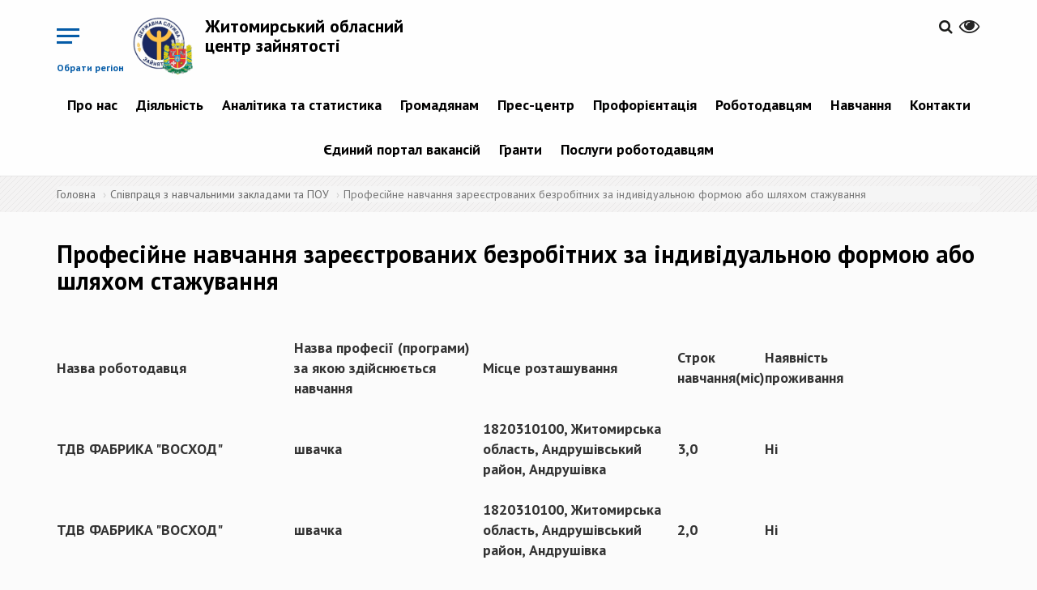

--- FILE ---
content_type: text/html; charset=utf-8
request_url: https://zhy.dcz.gov.ua/publikaciya/profesiyne-navchannya-zareyestrovanyh-bezrobitnyh-za-indyvidualnoyu-formoyu-abo-shlyahom
body_size: 20853
content:
<!DOCTYPE html>
<html lang="uk" dir="ltr">
<head>
  <!-- Global site tag (gtag.js) - Google Analytics -->
<script async src="https://www.googletagmanager.com/gtag/js?id=UA-113403388-1"></script>
<script>
  window.dataLayer = window.dataLayer || [];
  function gtag(){dataLayer.push(arguments);}
  gtag('js', new Date());

  gtag('config', 'UA-113403388-1');
  </script>
  <link rel="profile" href="http://www.w3.org/1999/xhtml/vocab" />
  <meta name="viewport" content="width=device-width, initial-scale=1.0">
  <meta http-equiv="Content-Type" content="text/html; charset=utf-8" />
<link rel="shortcut icon" href="https://zhy.dcz.gov.ua/sites/zhy/files/favicon.ico" type="image/vnd.microsoft.icon" />
<link rel="shortlink" href="/node/3995" />
<link rel="canonical" href="/publikaciya/profesiyne-navchannya-zareyestrovanyh-bezrobitnyh-za-indyvidualnoyu-formoyu-abo-shlyahom" />
<meta name="Generator" content="Drupal 7 (http://drupal.org)" />
  <title>Професійне навчання зареєстрованих безробітних за індивідуальною формою або шляхом стажування | Житомирський обласний центр зайнятості</title>
  <link href="https://fonts.googleapis.com/css?family=PT+Sans:400,400i,700,700i&amp;subset=cyrillic-ext" rel="stylesheet">
  <link rel="stylesheet" href="https://cdnjs.cloudflare.com/ajax/libs/select2/4.0.5/css/select2.min.css" />
  <style>
@import url("https://zhy.dcz.gov.ua/modules/system/system.base.css?p3lbam");
</style>
<style>
@import url("https://zhy.dcz.gov.ua/sites/all/modules/contrib/simplenews/simplenews.css?p3lbam");
@import url("https://zhy.dcz.gov.ua/sites/all/modules/contrib/date/date_api/date.css?p3lbam");
@import url("https://zhy.dcz.gov.ua/sites/all/modules/contrib/date/date_popup/themes/datepicker.1.7.css?p3lbam");
@import url("https://zhy.dcz.gov.ua/modules/field/theme/field.css?p3lbam");
@import url("https://zhy.dcz.gov.ua/sites/all/modules/contrib/geofield_gmap/geofield_gmap.css?p3lbam");
@import url("https://zhy.dcz.gov.ua/sites/all/modules/contrib/itweak_upload/itweak_upload.css?p3lbam");
@import url("https://zhy.dcz.gov.ua/modules/node/node.css?p3lbam");
@import url("https://zhy.dcz.gov.ua/sites/all/modules/contrib/youtube/css/youtube.css?p3lbam");
@import url("https://zhy.dcz.gov.ua/sites/all/modules/contrib/views/css/views.css?p3lbam");
@import url("https://zhy.dcz.gov.ua/sites/all/modules/contrib/ckeditor/css/ckeditor.css?p3lbam");
</style>
<style>
@import url("https://zhy.dcz.gov.ua/sites/all/modules/contrib/colorbox/styles/default/colorbox_style.css?p3lbam");
@import url("https://zhy.dcz.gov.ua/sites/all/modules/contrib/ctools/css/ctools.css?p3lbam");
@import url("https://zhy.dcz.gov.ua/modules/locale/locale.css?p3lbam");
</style>
<link type="text/css" rel="stylesheet" href="//cdn.jsdelivr.net/bootstrap/3.3.7/css/bootstrap.css" media="all" />
<style>
@import url("https://zhy.dcz.gov.ua/sites/all/themes/bootstrap/css/3.3.7/overrides.min.css?p3lbam");
@import url("https://zhy.dcz.gov.ua/sites/zhy/files/prepro/sites_all_themes_divilon_bootstrap_css_bootstrap-custom-style.css?p3lbam");
@import url("https://zhy.dcz.gov.ua/sites/zhy/files/prepro/sites_all_themes_divilon_bootstrap_css_style.css?p3lbam");
@import url("https://zhy.dcz.gov.ua/sites/all/themes/divilon_bootstrap/lib/jquery.auto-complete.css?p3lbam");
</style>
<style media="print">
@import url("https://zhy.dcz.gov.ua/sites/zhy/files/prepro/sites_all_themes_divilon_bootstrap_css_print.css?p3lbam");
</style>
  <!-- HTML5 element support for IE6-8 -->
  <!--[if lt IE 9]>
    <script src="https://cdn.jsdelivr.net/html5shiv/3.7.3/html5shiv-printshiv.min.js"></script>
  <![endif]-->
  <script src="https://use.fontawesome.com/58e5a091ad.js"></script>
  <script src="https://cdn.jsdelivr.net/npm/lodash@4.17.4/lodash.min.js"></script>
  <script src="//ajax.googleapis.com/ajax/libs/jquery/1.10.2/jquery.min.js"></script>
<script>window.jQuery || document.write("<script src='/sites/all/modules/contrib/jquery_update/replace/jquery/1.10/jquery.min.js'>\x3C/script>")</script>
<script src="https://zhy.dcz.gov.ua/misc/jquery.once.js?v=1.2"></script>
<script src="https://zhy.dcz.gov.ua/misc/drupal.js?p3lbam"></script>
<script src="//cdn.jsdelivr.net/bootstrap/3.3.7/js/bootstrap.js"></script>
<script src="https://zhy.dcz.gov.ua/sites/all/modules/contrib/geofield_gmap/geofield_gmap.js?p3lbam"></script>
<script src="https://zhy.dcz.gov.ua/sites/zhy/files/languages/uk_il131MbXwUd3L3st_hX7Xt3Szl4DKsfmzIRkyCv75dU.js?p3lbam"></script>
<script src="https://zhy.dcz.gov.ua/sites/all/libraries/colorbox/jquery.colorbox-min.js?p3lbam"></script>
<script src="https://zhy.dcz.gov.ua/sites/all/modules/contrib/colorbox/js/colorbox.js?p3lbam"></script>
<script src="https://zhy.dcz.gov.ua/sites/all/modules/contrib/colorbox/styles/default/colorbox_style.js?p3lbam"></script>
<script src="https://zhy.dcz.gov.ua/sites/all/themes/divilon_bootstrap/js/divilon-bootstrap.behaviors.js?p3lbam"></script>
<script src="https://zhy.dcz.gov.ua/sites/all/themes/divilon_bootstrap/lib/jquery.auto-complete.min.js?p3lbam"></script>
<script src="https://zhy.dcz.gov.ua/sites/all/themes/divilon_bootstrap/lib/svg_todataurl.js?p3lbam"></script>
<script>jQuery.extend(Drupal.settings, {"basePath":"\/","pathPrefix":"","ajaxPageState":{"theme":"divilon_bootstrap","theme_token":"hg47p4uAES8Ed8mDBvoIFc6eWK3MC1mWN5VGLomCyiE","js":{"sites\/all\/themes\/bootstrap\/js\/bootstrap.js":1,"\/\/ajax.googleapis.com\/ajax\/libs\/jquery\/1.10.2\/jquery.min.js":1,"0":1,"misc\/jquery.once.js":1,"misc\/drupal.js":1,"\/\/cdn.jsdelivr.net\/bootstrap\/3.3.7\/js\/bootstrap.js":1,"sites\/all\/modules\/contrib\/geofield_gmap\/geofield_gmap.js":1,"public:\/\/languages\/uk_il131MbXwUd3L3st_hX7Xt3Szl4DKsfmzIRkyCv75dU.js":1,"sites\/all\/libraries\/colorbox\/jquery.colorbox-min.js":1,"sites\/all\/modules\/contrib\/colorbox\/js\/colorbox.js":1,"sites\/all\/modules\/contrib\/colorbox\/styles\/default\/colorbox_style.js":1,"sites\/all\/themes\/divilon_bootstrap\/js\/divilon-bootstrap.behaviors.js":1,"sites\/all\/themes\/divilon_bootstrap\/lib\/jquery.auto-complete.min.js":1,"sites\/all\/themes\/divilon_bootstrap\/lib\/svg_todataurl.js":1},"css":{"modules\/system\/system.base.css":1,"sites\/all\/modules\/contrib\/simplenews\/simplenews.css":1,"sites\/all\/modules\/contrib\/date\/date_api\/date.css":1,"sites\/all\/modules\/contrib\/date\/date_popup\/themes\/datepicker.1.7.css":1,"modules\/field\/theme\/field.css":1,"sites\/all\/modules\/contrib\/geofield_gmap\/geofield_gmap.css":1,"sites\/all\/modules\/contrib\/itweak_upload\/itweak_upload.css":1,"modules\/node\/node.css":1,"sites\/all\/modules\/contrib\/youtube\/css\/youtube.css":1,"sites\/all\/modules\/contrib\/views\/css\/views.css":1,"sites\/all\/modules\/contrib\/ckeditor\/css\/ckeditor.css":1,"sites\/all\/modules\/contrib\/colorbox\/styles\/default\/colorbox_style.css":1,"sites\/all\/modules\/contrib\/ctools\/css\/ctools.css":1,"modules\/locale\/locale.css":1,"\/\/cdn.jsdelivr.net\/bootstrap\/3.3.7\/css\/bootstrap.css":1,"sites\/all\/themes\/bootstrap\/css\/3.3.7\/overrides.min.css":1,"sites\/all\/themes\/divilon_bootstrap\/css\/bootstrap-custom-style.scss":1,"sites\/all\/themes\/divilon_bootstrap\/css\/style.scss":1,"sites\/all\/themes\/divilon_bootstrap\/lib\/jquery.auto-complete.css":1,"sites\/all\/themes\/divilon_bootstrap\/css\/print.scss":1}},"colorbox":{"opacity":"0.85","current":"{current} \u0437 {total}","previous":"\u00ab \u041f\u043e\u043f\u0435\u0440\u0435\u0434\u043d\u044f","next":"\u041d\u0430\u0441\u0442\u0443\u043f\u043d\u0430 \u00bb","close":"\u0417\u0430\u043a\u0440\u0438\u0442\u0438","maxWidth":"98%","maxHeight":"98%","fixed":true,"mobiledetect":true,"mobiledevicewidth":"480px"},"api":"https:\/\/www.dcz.gov.ua\/PortalApi\/api\/Koatuu\/Portion","bootstrap":{"anchorsFix":"0","anchorsSmoothScrolling":"0","formHasError":1,"popoverEnabled":1,"popoverOptions":{"animation":1,"html":0,"placement":"auto top","selector":"","trigger":"click","triggerAutoclose":1,"title":"","content":"","delay":0,"container":"body"},"tooltipEnabled":1,"tooltipOptions":{"animation":1,"html":0,"placement":"auto top","selector":"","trigger":"hover focus","delay":0,"container":"body"}}});</script>
  <script src="https://cdnjs.cloudflare.com/ajax/libs/select2/4.0.5/js/select2.min.js"></script>
</head>
<body class="navbar-is-static-top html not-front not-logged-in no-sidebars page-node page-node- page-node-3995 node-type-publication i18n-uk">
  <div id="skip-link">
    <a href="#main-content" class="element-invisible element-focusable">Перейти до основного матеріалу</a>
  </div>
    <div class="menu-wrap mob-hide">
  <div class="center-block">
    <img src="/sites/all/themes/divilon_bootstrap/img/logo_wb.png" class="img-responsive center-block">
    <div class="title">Регіональні служби зайнятості</div>
  </div>
  <nav class="menu">
    <div class="icon-list">
              <a href="http://vin.dcz.gov.ua">Вінницька область</a>
              <a href="http://vol.dcz.gov.ua">Волинська область</a>
              <a href="http://dnp.dcz.gov.ua">Дніпропетровська область</a>
              <a href="http://don.dcz.gov.ua">Донецька область</a>
              <a href="http://zhy.dcz.gov.ua">Житомирська область</a>
              <a href="http://zak.dcz.gov.ua">Закарпатська область</a>
              <a href="http://zap.dcz.gov.ua">Запорізька область</a>
              <a href="http://ifr.dcz.gov.ua">Івано-Франківська область</a>
              <a href="http://kie.dcz.gov.ua">м. Київ</a>
              <a href="http://kir.dcz.gov.ua">Київська область</a>
              <a href="http://kid.dcz.gov.ua">Кіровоградська область</a>
              <a href="http://lug.dcz.gov.ua">Луганська область</a>
              <a href="http://lviv.dcz.gov.ua">Львівська область</a>
              <a href="http://mik.dcz.gov.ua">Миколаївська область</a>
              <a href="http://ode.dcz.gov.ua">Одеська область</a>
              <a href="http://pol.dcz.gov.ua">Полтавська область</a>
              <a href="http://rov.dcz.gov.ua">Рівненська область</a>
              <a href="http://sum.dcz.gov.ua">Сумська область</a>
              <a href="http://ter.dcz.gov.ua">Тернопільська область</a>
              <a href="http://kha.dcz.gov.ua">Харківська область</a>
              <a href="http://khe.dcz.gov.ua">Херсонська область</a>
              <a href="http://khm.dcz.gov.ua">Хмельницька область</a>
              <a href="http://chk.dcz.gov.ua">Черкаська область</a>
              <a href="http://chn.dcz.gov.ua">Чернівецька область</a>
              <a href="http://chg.dcz.gov.ua">Чернігівська область</a>
              <a href="http://dcz.gov.ua">Автономна республіка Крим</a>
          </div>
  </nav>
  <button class="close-button" id="close-button">Close Menu</button>
</div>

<div class="content-wrap">  
  <header id="navbar" role="banner" class="navbar navbar-static-top navbar-default">
    <div class="container">
      <div class="clearfix">
	

  
	  	  <!-- portal signed user panel -->
          <div id="portal-user" class="pull-right top-buttons" style="display: none;">
              <div class="scale">
                  <span>&nbsp;&nbsp;&nbsp;&nbsp;&nbsp;&nbsp;<a href="/cabinet" title="Персональний кабінет"><span id="portal-user-name" style="font-weight: bold;"></span></a></span>
                  <a href="" title="Вихід" class="portal-signout"><i class="fa fa-sign-out" style="font-size: 1.6em; color:#252525;"></i></a>
              </div>
          </div>
          <script type="text/javascript">
            jQuery(document).ready(function() {
              jQuery.ajax({
                url: 'https://www.dcz.gov.ua/PortalApi/api/user',
                xhrFields: {
                  withCredentials: true
                }
              }).done(function(data) {
                if (data.IsAuthenticated) {
                  jQuery('#portal-user-name').text(data.Name);
                  jQuery('#portal-user').show();
                } else {
                  jQuery('#portal-user').hide();
                }
              });
              jQuery('.portal-signout').click(function(e){
                e.preventDefault();
                jQuery.ajax({
                  method: 'POST',
                  url: 'https://www.dcz.gov.ua/PortalApi/api/logout',
                  xhrFields: {
                    withCredentials: true
                  }
                }).done(function(){
                  location.reload();
                });
              });
            });
          </script>
          <!-- /portal signed user panel -->
		  
        <div class="pull-right top-buttons">
          <div class="scale pull-right" id="zoom">
            <button><i class="fa fa-eye" aria-hidden="true"></i></button>
            <div class="zoom-panel">
              <div class="color">
                <button class="wb" data-color="wb">WB</button>
                <button class="bw" data-color="bw">BW</button>
                <br>
                <button class="restore" data-color="restore">Скинути</button>
              </div>
              <div class="zoom">
                <button class="minus" data-zoom="-"><span class="glyphicon glyphicon-minus-sign"></span></button>
                <button class="plus" data-zoom="+"><span class="glyphicon glyphicon-plus-sign"></span></button>
              </div>
            </div>
          </div>
          <div class="pull-right langs">
                      </div>
          <div class="pull-right search">
            <a href="/search"><i class="fa fa-search" aria-hidden="true"></i></a>          </div>
        </div>
        <div class="pull-left top-buttons">
          <button class="menu-button pull-right hidden-xs mob-hide" id="open-button">Обрати регіон</button>
          <button class="menu-button pull-right visible-xs mob-block" id="open-menu" data-toggle="collapse" data-target="#mob-menu">&nbsp;</button>
        </div>
                  <div class="pull-left site-info">
                          <a class="logo pull-left" href="/" title="Головна">
                <img src="https://zhy.dcz.gov.ua/sites/zhy/files/logo_ztu.png" alt="Головна" class="img-responsive" />
              </a>
                                      <h2 class="sitename"><a href="/" title="Головна">Житомирський обласний центр зайнятості</a></h2>
                        <!--              <p class="slogan">виконавча дирекція Фонду загальнообов’язкового державного  соціального страхування України на випадок безробіття</p> -->
                      </div>
                          <div class="navbar-collapse collapse text-center mob-hide pull-right clear-right" id="navbar-collapse">
            <nav role="navigation">
                <div class="region region-navigation">
    <section id="block-system-main-menu" class="block block-system block-menu clearfix">

      
  <ul class="menu nav"><li class="first expanded dropdown"><a href="/" title="" class="dropdown-toggle">Про нас <span class="caret"></span></a><ul class="dropdown-menu"><li class="first leaf"><a href="http://www.dcz.gov.ua/storinka/pro-sluzhbu" title="">Про службу</a></li>
<li class="leaf"><a href="/storinka/komanda">Команда</a></li>
<li class="leaf"><a href="http://www.dcz.gov.ua/low" title="">Документи</a></li>
<li class="last expanded dropdown-submenu"><a href="/" title="" class="dropdown-toggle">Правління Фонду <span class="caret"></span></a><ul class="dropdown-menu"><li class="first leaf"><a href="http://www.dcz.gov.ua/storinka/pro-pravlinnya-fondu" title="">Про правління Фонду</a></li>
<li class="leaf"><a href="http://www.dcz.gov.ua/storinka/sklad-pravlinnya-fondu" title="">Склад правління Фонду</a></li>
<li class="leaf"><a href="http://www.dcz.gov.ua/storinka/postanovy-pravlinnya-fondu" title="">Постанови правління Фонду</a></li>
<li class="leaf"><a href="http://www.dcz.gov.ua/storinka/dokumenty-shcho-regulyuyut-diyalnist-fondu" title="">Документи, що регулюють діяльність Фонду</a></li>
<li class="last leaf"><a href="http://www.dcz.gov.ua/storinka/regulyatorna-diyalnist" title="">Регуляторна діяльність</a></li>
</ul></li>
</ul></li>
<li class="expanded dropdown"><a href="/" title="" class="dropdown-toggle">Діяльність <span class="caret"></span></a><ul class="dropdown-menu"><li class="first leaf"><a href="https://www.dcz.gov.ua/opendate" title="">Відкриті дані</a></li>
<li class="leaf"><a href="/storinka/protydiya-korupciyi">Протидія корупції</a></li>
<li class="expanded dropdown-submenu"><a href="http://www.dcz.gov.ua/storinka/poslugy-1" title="" class="dropdown-toggle">Послуги <span class="caret"></span></a><ul class="dropdown-menu"><li class="first leaf"><a href="https://www.dcz.gov.ua/people" title="">Послуги населенню</a></li>
<li class="last leaf"><a href="https://www.dcz.gov.ua/employer" title="">Послуги роботодавцям</a></li>
</ul></li>
<li class="leaf"><a href="/storinka/publichni-zakupivli">Публічні закупівлі</a></li>
<li class="last expanded dropdown-submenu"><a href="/storinka/inshe" title="" class="dropdown-toggle">Інше <span class="caret"></span></a><ul class="dropdown-menu"><li class="first last leaf"><a href="/storinka/orenda">Оренда</a></li>
</ul></li>
</ul></li>
<li class="expanded dropdown"><a href="/analitics/view" title="" class="dropdown-toggle">Аналітика та статистика <span class="caret"></span></a><ul class="dropdown-menu"><li class="first leaf"><a href="/analitics/view" title="">Аналітична та статистична інформація</a></li>
<li class="last leaf"><a href="http://www.dcz.gov.ua/temperature" title="">Температурна мапа</a></li>
</ul></li>
<li class="expanded dropdown"><a href="/" title="" class="dropdown-toggle">Громадянам <span class="caret"></span></a><ul class="dropdown-menu"><li class="first leaf"><a href="https://www.dcz.gov.ua/people" title="">Послуги</a></li>
<li class="leaf"><a href="https://www.dcz.gov.ua/people/gromadwork" title="">Тимчасова зайнятість</a></li>
<li class="leaf"><a href="/cabinet" title="">Електронний кабінет шукача роботи</a></li>
<li class="leaf"><a href="https://www.dcz.gov.ua/other/bezbarjer" title="">Людям з інвалідністю</a></li>
<li class="leaf"><a href="https://www.dcz.gov.ua/other/vpo" title="">Внутрішньо переміщеним особам</a></li>
<li class="last leaf"><a href="https://www.dcz.gov.ua/faq" title="">Поширені запитання</a></li>
</ul></li>
<li class="expanded dropdown"><a href="/" title="" class="dropdown-toggle">Прес-центр <span class="caret"></span></a><ul class="dropdown-menu"><li class="first leaf"><a href="/announces" title="">Анонси подій</a></li>
<li class="leaf"><a href="/video/all" title="">Відеоматеріали</a></li>
<li class="leaf"><a href="/storinka/kontakty-dlya-zmi">Контакти для ЗМІ</a></li>
<li class="leaf"><a href="/news" title="">Новини</a></li>
<li class="last leaf"><a href="/storinka/seminary-treningy" title="">Семінари, тренінги</a></li>
</ul></li>
<li class="expanded dropdown"><a href="http://www.dcz.gov.ua/storinka/profesiyna-oriyentaciya" title="" class="dropdown-toggle">Профорієнтація <span class="caret"></span></a><ul class="dropdown-menu"><li class="first leaf"><a href="http://www.dcz.gov.ua/storinka/poslugy-z-proforiyentaciyi" title="">Послуги з профорієнтації</a></li>
<li class="last leaf"><a href="http://profi.dcz.gov.ua" title="">Платформа профоріентації</a></li>
</ul></li>
<li class="expanded dropdown"><a href="/" title="" class="dropdown-toggle">Роботодавцям <span class="caret"></span></a><ul class="dropdown-menu"><li class="first leaf"><a href="https://www.dcz.gov.ua/employer/choiceprofit" title="">Компенсації роботодавцям</a></li>
<li class="leaf"><a href="https://www.dcz.gov.ua/employer/chbk" title="">Допомога по частковому безробіттю</a></li>
<li class="leaf"><a href="https://www.dcz.gov.ua/employer/zvit" title="">Форми звітності</a></li>
<li class="leaf"><a href="/storinka/znayty-pracivnyka">Знайти працівника</a></li>
<li class="expanded dropdown-submenu"><a href="/storinka/pracevlashtuvannya-inozemciv-ta-osib-bez-gromadyanstva-v-ukrayini" class="dropdown-toggle">Працевлаштування іноземців та осіб без громадянства в Україні <span class="caret"></span></a><ul class="dropdown-menu"><li class="first leaf"><a href="/storinka/dokumenty-i-kontakty">Документи і контакти</a></li>
<li class="leaf"><a href="/storinka/informaciya-do-vidoma">Інформація до відома</a></li>
<li class="leaf"><a href="/storinka/rishennya-regcz-shchodo-dozvoliv">Рішення РегЦЗ щодо дозволів</a></li>
<li class="leaf"><a href="/storinka/reyestr-vidklykanyh-dozvoliv">Реєстр скасованих дозволів</a></li>
<li class="last leaf"><a href="/storinka/reyestr-rishen-pro-zupynennya-rozglyadu-zayav" title="">Реєстр рішень про зупинення розгляду заяв</a></li>
</ul></li>
<li class="last leaf"><a href="/cabinet" title="">Електронний кабінет роботодавця</a></li>
</ul></li>
<li class="expanded dropdown"><a href="/" title="" class="dropdown-toggle">Навчання <span class="caret"></span></a><ul class="dropdown-menu"><li class="first leaf"><a href="https://www.dcz.gov.ua/profnavch/noformal" title="">Центри професійно-технічної освіти</a></li>
<li class="expanded dropdown-submenu"><a href="https://www.dcz.gov.ua/profnavch" title="" class="dropdown-toggle">Навчання за направленням ДСЗ <span class="caret"></span></a><ul class="dropdown-menu"><li class="first last leaf"><a href="/node" title="">Співпраця з навчальними закладами та ПОУ</a></li>
</ul></li>
<li class="leaf"><a href="https://www.dcz.gov.ua/profnavch/voucher" title="">Ваучери</a></li>
<li class="last leaf"><a href="https://www.dcz.gov.ua/profnavch/ubdptu" title="">Навчання учасників бойових дій та осіб з інвалідністю внаслідок війни</a></li>
</ul></li>
<li class="expanded dropdown"><a href="/" title="" class="dropdown-toggle">Контакти <span class="caret"></span></a><ul class="dropdown-menu"><li class="first leaf"><a href="/storinka/kontaktni-telefony">Контактні телефони</a></li>
<li class="leaf"><a href="https://www.dcz.gov.ua/storinka/kontakty-oblasnyh-centriv-zaynyatosti" title="">Контактні телефони обласних центрів зайнятості</a></li>
<li class="last leaf"><a href="http://www.google.com/maps/d/u/0/viewer?mid=14qd4APq5iu-pCebH-hbmpyclTLQpz9Ve&amp;ll=48.879267197322335%2C31.20682397034939&amp;z=6" title="">Мапа розміщення регіональних служб зайнятості</a></li>
</ul></li>
<li class="leaf"><a href="https://www.dcz.gov.ua/job" title="">Єдиний портал вакансій</a></li>
<li class="expanded dropdown"><a href="/" title="" class="dropdown-toggle">Гранти <span class="caret"></span></a><ul class="dropdown-menu"><li class="first leaf"><a href="https://www.dcz.gov.ua/storinka/mikrogrant-vlasna-sprava" title="">&quot;Власна справа&quot;</a></li>
<li class="last leaf"><a href="https://www.dcz.gov.ua/storinka/granty-na-stvorennya-abo-rozvytok-vlasnogo-biznesu-uchasnykam-boyovyh-diy-osobam-z" title="">Грант для ветеранів</a></li>
</ul></li>
<li class="last leaf"><a href="https://www.dcz.gov.ua/employer" title="">Послуги роботодавцям</a></li>
</ul>
</section>
  </div>
            </nav>
          </div>
                          <div class="clearfix collapse" id="mob-menu">
            <nav role="navigation">
              <ul class="menu nav navbar-nav"><li class="first expanded dropdown"><a href="/" title="" class="dropdown-toggle">Про нас <span class="caret"></span></a><ul class="dropdown-menu"><li class="first leaf"><a href="http://www.dcz.gov.ua/storinka/pro-sluzhbu" title="">Про службу</a></li>
<li class="leaf"><a href="/storinka/komanda">Команда</a></li>
<li class="leaf"><a href="http://www.dcz.gov.ua/low" title="">Документи</a></li>
<li class="last expanded dropdown-submenu"><a href="/" title="" class="dropdown-toggle">Правління Фонду <span class="caret"></span></a><ul class="dropdown-menu"><li class="first leaf"><a href="http://www.dcz.gov.ua/storinka/pro-pravlinnya-fondu" title="">Про правління Фонду</a></li>
<li class="leaf"><a href="http://www.dcz.gov.ua/storinka/sklad-pravlinnya-fondu" title="">Склад правління Фонду</a></li>
<li class="leaf"><a href="http://www.dcz.gov.ua/storinka/postanovy-pravlinnya-fondu" title="">Постанови правління Фонду</a></li>
<li class="leaf"><a href="http://www.dcz.gov.ua/storinka/dokumenty-shcho-regulyuyut-diyalnist-fondu" title="">Документи, що регулюють діяльність Фонду</a></li>
<li class="last leaf"><a href="http://www.dcz.gov.ua/storinka/regulyatorna-diyalnist" title="">Регуляторна діяльність</a></li>
</ul></li>
</ul></li>
<li class="expanded dropdown"><a href="/" title="" class="dropdown-toggle">Діяльність <span class="caret"></span></a><ul class="dropdown-menu"><li class="first leaf"><a href="https://www.dcz.gov.ua/opendate" title="">Відкриті дані</a></li>
<li class="leaf"><a href="/storinka/protydiya-korupciyi">Протидія корупції</a></li>
<li class="expanded dropdown-submenu"><a href="http://www.dcz.gov.ua/storinka/poslugy-1" title="" class="dropdown-toggle">Послуги <span class="caret"></span></a><ul class="dropdown-menu"><li class="first leaf"><a href="https://www.dcz.gov.ua/people" title="">Послуги населенню</a></li>
<li class="last leaf"><a href="https://www.dcz.gov.ua/employer" title="">Послуги роботодавцям</a></li>
</ul></li>
<li class="leaf"><a href="/storinka/publichni-zakupivli">Публічні закупівлі</a></li>
<li class="last expanded dropdown-submenu"><a href="/storinka/inshe" title="" class="dropdown-toggle">Інше <span class="caret"></span></a><ul class="dropdown-menu"><li class="first last leaf"><a href="/storinka/orenda">Оренда</a></li>
</ul></li>
</ul></li>
<li class="expanded dropdown"><a href="/analitics/view" title="" class="dropdown-toggle">Аналітика та статистика <span class="caret"></span></a><ul class="dropdown-menu"><li class="first leaf"><a href="/analitics/view" title="">Аналітична та статистична інформація</a></li>
<li class="last leaf"><a href="http://www.dcz.gov.ua/temperature" title="">Температурна мапа</a></li>
</ul></li>
<li class="expanded dropdown"><a href="/" title="" class="dropdown-toggle">Громадянам <span class="caret"></span></a><ul class="dropdown-menu"><li class="first leaf"><a href="https://www.dcz.gov.ua/people" title="">Послуги</a></li>
<li class="leaf"><a href="https://www.dcz.gov.ua/people/gromadwork" title="">Тимчасова зайнятість</a></li>
<li class="leaf"><a href="/cabinet" title="">Електронний кабінет шукача роботи</a></li>
<li class="leaf"><a href="https://www.dcz.gov.ua/other/bezbarjer" title="">Людям з інвалідністю</a></li>
<li class="leaf"><a href="https://www.dcz.gov.ua/other/vpo" title="">Внутрішньо переміщеним особам</a></li>
<li class="last leaf"><a href="https://www.dcz.gov.ua/faq" title="">Поширені запитання</a></li>
</ul></li>
<li class="expanded dropdown"><a href="/" title="" class="dropdown-toggle">Прес-центр <span class="caret"></span></a><ul class="dropdown-menu"><li class="first leaf"><a href="/announces" title="">Анонси подій</a></li>
<li class="leaf"><a href="/video/all" title="">Відеоматеріали</a></li>
<li class="leaf"><a href="/storinka/kontakty-dlya-zmi">Контакти для ЗМІ</a></li>
<li class="leaf"><a href="/news" title="">Новини</a></li>
<li class="last leaf"><a href="/storinka/seminary-treningy" title="">Семінари, тренінги</a></li>
</ul></li>
<li class="expanded dropdown"><a href="http://www.dcz.gov.ua/storinka/profesiyna-oriyentaciya" title="" class="dropdown-toggle">Профорієнтація <span class="caret"></span></a><ul class="dropdown-menu"><li class="first leaf"><a href="http://www.dcz.gov.ua/storinka/poslugy-z-proforiyentaciyi" title="">Послуги з профорієнтації</a></li>
<li class="last leaf"><a href="http://profi.dcz.gov.ua" title="">Платформа профоріентації</a></li>
</ul></li>
<li class="expanded dropdown"><a href="/" title="" class="dropdown-toggle">Роботодавцям <span class="caret"></span></a><ul class="dropdown-menu"><li class="first leaf"><a href="https://www.dcz.gov.ua/employer/choiceprofit" title="">Компенсації роботодавцям</a></li>
<li class="leaf"><a href="https://www.dcz.gov.ua/employer/chbk" title="">Допомога по частковому безробіттю</a></li>
<li class="leaf"><a href="https://www.dcz.gov.ua/employer/zvit" title="">Форми звітності</a></li>
<li class="leaf"><a href="/storinka/znayty-pracivnyka">Знайти працівника</a></li>
<li class="expanded dropdown-submenu"><a href="/storinka/pracevlashtuvannya-inozemciv-ta-osib-bez-gromadyanstva-v-ukrayini" class="dropdown-toggle">Працевлаштування іноземців та осіб без громадянства в Україні <span class="caret"></span></a><ul class="dropdown-menu"><li class="first leaf"><a href="/storinka/dokumenty-i-kontakty">Документи і контакти</a></li>
<li class="leaf"><a href="/storinka/informaciya-do-vidoma">Інформація до відома</a></li>
<li class="leaf"><a href="/storinka/rishennya-regcz-shchodo-dozvoliv">Рішення РегЦЗ щодо дозволів</a></li>
<li class="leaf"><a href="/storinka/reyestr-vidklykanyh-dozvoliv">Реєстр скасованих дозволів</a></li>
<li class="last leaf"><a href="/storinka/reyestr-rishen-pro-zupynennya-rozglyadu-zayav" title="">Реєстр рішень про зупинення розгляду заяв</a></li>
</ul></li>
<li class="last leaf"><a href="/cabinet" title="">Електронний кабінет роботодавця</a></li>
</ul></li>
<li class="expanded dropdown"><a href="/" title="" class="dropdown-toggle">Навчання <span class="caret"></span></a><ul class="dropdown-menu"><li class="first leaf"><a href="https://www.dcz.gov.ua/profnavch/noformal" title="">Центри професійно-технічної освіти</a></li>
<li class="expanded dropdown-submenu"><a href="https://www.dcz.gov.ua/profnavch" title="" class="dropdown-toggle">Навчання за направленням ДСЗ <span class="caret"></span></a><ul class="dropdown-menu"><li class="first last leaf"><a href="/node" title="">Співпраця з навчальними закладами та ПОУ</a></li>
</ul></li>
<li class="leaf"><a href="https://www.dcz.gov.ua/profnavch/voucher" title="">Ваучери</a></li>
<li class="last leaf"><a href="https://www.dcz.gov.ua/profnavch/ubdptu" title="">Навчання учасників бойових дій та осіб з інвалідністю внаслідок війни</a></li>
</ul></li>
<li class="expanded dropdown"><a href="/" title="" class="dropdown-toggle">Контакти <span class="caret"></span></a><ul class="dropdown-menu"><li class="first leaf"><a href="/storinka/kontaktni-telefony">Контактні телефони</a></li>
<li class="leaf"><a href="https://www.dcz.gov.ua/storinka/kontakty-oblasnyh-centriv-zaynyatosti" title="">Контактні телефони обласних центрів зайнятості</a></li>
<li class="last leaf"><a href="http://www.google.com/maps/d/u/0/viewer?mid=14qd4APq5iu-pCebH-hbmpyclTLQpz9Ve&amp;ll=48.879267197322335%2C31.20682397034939&amp;z=6" title="">Мапа розміщення регіональних служб зайнятості</a></li>
</ul></li>
<li class="leaf"><a href="https://www.dcz.gov.ua/job" title="">Єдиний портал вакансій</a></li>
<li class="expanded dropdown"><a href="/" title="" class="dropdown-toggle">Гранти <span class="caret"></span></a><ul class="dropdown-menu"><li class="first leaf"><a href="https://www.dcz.gov.ua/storinka/mikrogrant-vlasna-sprava" title="">&quot;Власна справа&quot;</a></li>
<li class="last leaf"><a href="https://www.dcz.gov.ua/storinka/granty-na-stvorennya-abo-rozvytok-vlasnogo-biznesu-uchasnykam-boyovyh-diy-osobam-z" title="">Грант для ветеранів</a></li>
</ul></li>
<li class="last leaf"><a href="https://www.dcz.gov.ua/employer" title="">Послуги роботодавцям</a></li>
</ul>              <ul class="menu nav navbar-nav">
                <li>
                  <a href="#" data-target="#" class="dropdown-toggle" data-toggle="dropdown" aria-expanded="false">
                    Обрати регіон                    <span class="caret"></span>
                  </a>
                  <ul class="dropdown-menu">
                                          <li><a href="http://vin.dcz.gov.ua">Вінницька область</a></li>
                                          <li><a href="http://vol.dcz.gov.ua">Волинська область</a></li>
                                          <li><a href="http://dnp.dcz.gov.ua">Дніпропетровська область</a></li>
                                          <li><a href="http://don.dcz.gov.ua">Донецька область</a></li>
                                          <li><a href="http://zhy.dcz.gov.ua">Житомирська область</a></li>
                                          <li><a href="http://zak.dcz.gov.ua">Закарпатська область</a></li>
                                          <li><a href="http://zap.dcz.gov.ua">Запорізька область</a></li>
                                          <li><a href="http://ifr.dcz.gov.ua">Івано-Франківська область</a></li>
                                          <li><a href="http://kie.dcz.gov.ua">м. Київ</a></li>
                                          <li><a href="http://kir.dcz.gov.ua">Київська область</a></li>
                                          <li><a href="http://kid.dcz.gov.ua">Кіровоградська область</a></li>
                                          <li><a href="http://lug.dcz.gov.ua">Луганська область</a></li>
                                          <li><a href="http://lviv.dcz.gov.ua">Львівська область</a></li>
                                          <li><a href="http://mik.dcz.gov.ua">Миколаївська область</a></li>
                                          <li><a href="http://ode.dcz.gov.ua">Одеська область</a></li>
                                          <li><a href="http://pol.dcz.gov.ua">Полтавська область</a></li>
                                          <li><a href="http://rov.dcz.gov.ua">Рівненська область</a></li>
                                          <li><a href="http://sum.dcz.gov.ua">Сумська область</a></li>
                                          <li><a href="http://ter.dcz.gov.ua">Тернопільська область</a></li>
                                          <li><a href="http://kha.dcz.gov.ua">Харківська область</a></li>
                                          <li><a href="http://khe.dcz.gov.ua">Херсонська область</a></li>
                                          <li><a href="http://khm.dcz.gov.ua">Хмельницька область</a></li>
                                          <li><a href="http://chk.dcz.gov.ua">Черкаська область</a></li>
                                          <li><a href="http://chn.dcz.gov.ua">Чернівецька область</a></li>
                                          <li><a href="http://chg.dcz.gov.ua">Чернігівська область</a></li>
                                          <li><a href="http://dcz.gov.ua">Автономна республіка Крим</a></li>
                                      </ul>
                </li>
              </ul>
            </nav>
          </div>
              </div>
    </div>

  </header>

  <div id="topbar">
    <div class="container">
      <div class="row">
                  <div class="col-sm-12">
            <ol class="breadcrumb"><li><a href="/">Головна</a></li>
<li><a href="/storinka/spivpracya-z-navchalnymy-zakladamy-ta-pou">Співпраця з навчальними закладами та ПОУ</a></li>
<li class="active">Професійне навчання зареєстрованих безробітних за індивідуальною формою або шляхом стажування</li>
</ol>          </div>
              </div>
      
      
    </div>    
  </div>

  <div class="main-container container">

    <header role="banner" id="page-header">
                          <h1 class="page-header">Професійне навчання зареєстрованих безробітних за індивідуальною формою або шляхом стажування</h1>
                      </header> <!-- /#page-header -->

    <div class="row">

      
      <section class="col-sm-12">
                <a id="main-content"></a>
        
                                                    <div class="region region-content">
    <section id="block-system-main" class="block block-system clearfix">

      
  <article id="node-3995" class="node node-publication clearfix">
    <div class="field field-name-body field-type-text-with-summary field-label-hidden"><div class="field-items"><div class="field-item even"><table border="0" cellpadding="0" cellspacing="0" style="width:971px"><tbody><tr><td>
<p>Назва роботодавця</p>
</td>
<td>
<p>Назва професії (програми) за якою здійснюється навчання</p>
</td>
<td>
<p>Місце розташування</p>
</td>
<td>
<p>Строк навчання(міс)</p>
</td>
<td>
<p>Наявність проживання</p>
</td>
</tr><tr><td>
<p>ТДВ ФАБРИКА "ВОСХОД"</p>
</td>
<td>
<p>швачка </p>
</td>
<td>
<p>1820310100, Житомирська область, Андрушівський район, Андрушівка</p>
</td>
<td>
<p>3,0</p>
</td>
<td>
<p>Ні</p>
</td>
</tr><tr><td>
<p>ТДВ ФАБРИКА "ВОСХОД"</p>
</td>
<td>
<p>швачка</p>
</td>
<td>
<p>1820310100, Житомирська область, Андрушівський район, Андрушівка</p>
</td>
<td>
<p>2,0</p>
</td>
<td>
<p>Ні</p>
</td>
</tr><tr><td>
<p>ТДВ ФАБРИКА "ВОСХОД"</p>
</td>
<td>
<p>швачка</p>
</td>
<td>
<p>1820310100, Житомирська область, Андрушівський район, Андрушівка</p>
</td>
<td>
<p>2,0</p>
</td>
<td>
<p>Ні</p>
</td>
</tr><tr><td>
<p>ТДВ ФАБРИКА "ВОСХОД"</p>
</td>
<td>
<p>швачка</p>
</td>
<td>
<p>1820310100, Житомирська область, Андрушівський район, Андрушівка</p>
</td>
<td>
<p>2,0</p>
</td>
<td>
<p>Ні</p>
</td>
</tr><tr><td>
<p>ПП ШИНКАРУК ЛЮДМИЛА ВОЛОДИМИРІВНА</p>
</td>
<td>
<p>продавець продовольчих товарів</p>
</td>
<td>
<p>1820310100, Житомирська область, Андрушівський район, Андрушівка</p>
</td>
<td>
<p>2,0</p>
</td>
<td>
<p>Ні</p>
</td>
</tr><tr><td>
<p>ПП ОГОРОДНІЧУК АНАТОЛІЙ ІГОРОВИЧ</p>
</td>
<td>
<p>продавець продовольчих товарів</p>
</td>
<td>
<p>1820310100, Житомирська область, Андрушівський район, Андрушівка</p>
</td>
<td>
<p>4,0</p>
</td>
<td>
<p>Ні</p>
</td>
</tr><tr><td>
<p>ПП ЛИСУНОВА ОЛЕНА ВАЛЕРІЇВНА</p>
</td>
<td>
<p>бариста</p>
</td>
<td>
<p>1820310100, Житомирська область, Андрушівський район, Андрушівка</p>
</td>
<td>
<p>2,0</p>
</td>
<td>
<p>Ні</p>
</td>
</tr><tr><td>
<p>ДЯЧЕНКО ВЕРОНІКА МИКОЛАЇВНА</p>
</td>
<td>
<p>продавець продовольчих товарів</p>
</td>
<td>
<p>1820310100, Житомирська область, Андрушівський район, Андрушівка</p>
</td>
<td>
<p>2,0</p>
</td>
<td>
<p>Ні</p>
</td>
</tr><tr><td>
<p>ТДВ ФАБРИКА "ВОСХОД"</p>
</td>
<td>
<p>швачка</p>
</td>
<td>
<p>1820310100, Житомирська область, Андрушівський район, Андрушівка</p>
</td>
<td>
<p>2,0</p>
</td>
<td>
<p>Ні</p>
</td>
</tr><tr><td>
<p>ПП ДУЩЕНКО СВІТЛАНА ВОЛОДИМИРІВНА</p>
</td>
<td>
<p>кухар</p>
</td>
<td>
<p>1820310100, Житомирська область, Андрушівський район, Андрушівка</p>
</td>
<td>
<p>2,0</p>
</td>
<td>
<p>Ні</p>
</td>
</tr><tr><td>
<p>Лук'янчук Світлана Анатоліївна</p>
</td>
<td>
<p>продавець продовольчих товарів</p>
</td>
<td>
<p>1821755100, Житомирська область, Ємільчинський район, Ємільчине</p>
</td>
<td>
<p>0,8</p>
</td>
<td>
<p>Ні</p>
</td>
</tr><tr><td>
<p>БОРИСЮК ВАЛЕНТИНА ІВАНІВНА</p>
</td>
<td>
<p>продавець непродовольчих товарів</p>
</td>
<td>
<p>1821755100, Житомирська область, Ємільчинський район, Ємільчине</p>
</td>
<td>
<p>0,8</p>
</td>
<td>
<p>Ні</p>
</td>
</tr><tr><td>
<p>ОМЕЛЬЧЕНКО ІВАН БОРИСОВИЧ</p>
</td>
<td>
<p>продавець продовольчих товарів</p>
</td>
<td>
<p>1821755100, Житомирська область, Ємільчинський район, Ємільчине</p>
</td>
<td>
<p>0,1</p>
</td>
<td>
<p>Ні</p>
</td>
</tr><tr><td>
<p>ВДОВИЧЕНКО АНЖЕЛА АНАТОЛІЇВНА</p>
</td>
<td>
<p>продавець продовольчих товарів</p>
</td>
<td>
<p>1821755100, Житомирська область, Ємільчинський район, Ємільчине</p>
</td>
<td>
<p>0,1</p>
</td>
<td>
<p>Ні</p>
</td>
</tr><tr><td>
<p>ПРОЦЬ ЛЮДМИЛА МИХАЙЛІВНА</p>
</td>
<td>
<p>продавець-консультант</p>
</td>
<td>
<p>1821755100, Житомирська область, Ємільчинський район, Ємільчине</p>
</td>
<td>
<p>0,1</p>
</td>
<td>
<p>Ні</p>
</td>
</tr><tr><td>
<p>ПРОЦЬ ЛЮДМИЛА МИХАЙЛІВНА</p>
</td>
<td>
<p>продавець-консультант</p>
</td>
<td>
<p>1821755100, Житомирська область, Ємільчинський район, Ємільчине</p>
</td>
<td>
<p>0,1</p>
</td>
<td>
<p>Ні</p>
</td>
</tr><tr><td>
<p>ПРОЦЬ ЛЮДМИЛА МИХАЙЛІВНА</p>
</td>
<td>
<p>продавець-консультант</p>
</td>
<td>
<p>1821755100, Житомирська область, Ємільчинський район, Ємільчине</p>
</td>
<td>
<p>0,1</p>
</td>
<td>
<p>Ні</p>
</td>
</tr><tr><td>
<p>ПРОЦЬ ЛЮДМИЛА МИХАЙЛІВНА</p>
</td>
<td>
<p>продавець-консультант</p>
</td>
<td>
<p>1821755100, Житомирська область, Ємільчинський район, Ємільчине</p>
</td>
<td>
<p>0,1</p>
</td>
<td>
<p>Ні</p>
</td>
</tr><tr><td>
<p>ПРОЦЬ ЛЮДМИЛА МИХАЙЛІВНА</p>
</td>
<td>
<p> продавець-консультант</p>
</td>
<td>
<p>1821755100, Житомирська область, Ємільчинський район, Ємільчине</p>
</td>
<td>
<p>0,1</p>
</td>
<td>
<p>Ні</p>
</td>
</tr><tr><td>
<p>СОРОКА ГРИГОРІЙ ПЕТРОВИЧ</p>
</td>
<td>
<p>рамник</p>
</td>
<td>
<p>1821755100, Житомирська область, Ємільчинський район, Ємільчине</p>
</td>
<td>
<p>0,1</p>
</td>
<td>
<p>Ні</p>
</td>
</tr><tr><td>
<p>ПРОЦЬ ЛЮДМИЛА МИХАЙЛІВНА</p>
</td>
<td>
<p>продавець-консультант</p>
</td>
<td>
<p>1821755100, Житомирська область, Ємільчинський район, Ємільчине</p>
</td>
<td>
<p>0,1</p>
</td>
<td>
<p>Ні</p>
</td>
</tr><tr><td>
<p>БЕЛОШИЦЬКИЙ РОМАН МИКОЛАЙОВИЧ</p>
</td>
<td>
<p>рамник</p>
</td>
<td>
<p>1821755100, Житомирська область, Ємільчинський район, Ємільчине</p>
</td>
<td>
<p>0,1</p>
</td>
<td>
<p>Ні</p>
</td>
</tr><tr><td>
<p>ТРОХИМЧУК ОЛЕКСАНДР ВАСИЛЬОВИЧ</p>
</td>
<td>
<p>продавець продовольчих товарів</p>
</td>
<td>
<p>1825655100, Житомирська область, Черняхівський район, Черняхів</p>
</td>
<td>
<p>0,2</p>
</td>
<td>
<p>Ні</p>
</td>
</tr><tr><td>
<p>ТРОХИМЕНКО МИКОЛА ПЕТРОВИЧ</p>
</td>
<td>
<p>слюсар з ремонту колісних транспортних засобів</p>
</td>
<td>
<p>1825655100, Житомирська область, Черняхівський район, Черняхів</p>
</td>
<td>
<p>2,0</p>
</td>
<td>
<p>Ні</p>
</td>
</tr><tr><td>
<p>МАНЖУЛА ВОЛОДИМИР ПЕТРОВИЧ  </p>
</td>
<td>
<p>швачка</p>
</td>
<td>
<p>1825655100, Житомирська область, Черняхівський район, Черняхів</p>
</td>
<td>
<p>2,0</p>
</td>
<td>
<p>Ні</p>
</td>
</tr><tr><td>
<p>ТОВ "АЛЕНРУД"</p>
</td>
<td>
<p>укладальник-пакувальник</p>
</td>
<td>
<p>1825655100, Житомирська область, Черняхівський район, Черняхів</p>
</td>
<td>
<p>0,1</p>
</td>
<td>
<p>Ні</p>
</td>
</tr><tr><td>
<p>МАЦІЄВСЬКА НІНА ГРИГОРІВНА</p>
</td>
<td>
<p>продавець продовольчих товарів</p>
</td>
<td>
<p>1825655100, Житомирська область, Черняхівський район, Черняхів</p>
</td>
<td>
<p>1,0</p>
</td>
<td>
<p>Ні</p>
</td>
</tr><tr><td>
<p>КОЗАР ВАЛЕНТИНА МИКОЛАЇВНА</p>
</td>
<td>
<p>продавець продовольчих товарів</p>
</td>
<td>
<p>1820955100, Житомирська область, Брусилівський район, Брусилів</p>
</td>
<td>
<p>1,0</p>
</td>
<td>
<p>Ні</p>
</td>
</tr><tr><td>
<p>ПСК "КГХ"</p>
</td>
<td>
<p>продавець продовольчих товарів</p>
</td>
<td>
<p>1820955100, Житомирська область, Брусилівський район, Брусилів</p>
</td>
<td>
<p>1,0</p>
</td>
<td>
<p>Ні</p>
</td>
</tr><tr><td>
<p>ЄВДОКИМЕНКО ВАДИМ ПЕТРОВИЧ</p>
</td>
<td>
<p>продавець непродовольчих товарів</p>
</td>
<td>
<p>1820955100, Житомирська область, Брусилівський район, Брусилів</p>
</td>
<td>
<p>2,0</p>
</td>
<td>
<p>Ні</p>
</td>
</tr><tr><td>
<p>ЄВДОКИМЕНКО НАТАЛІЯ ОЛЕКСАНДРІВНА</p>
</td>
<td>
<p>продавець непродовольчих товарів</p>
</td>
<td>
<p>1820955100, Житомирська область, Брусилівський район, Брусилів</p>
</td>
<td>
<p>2,0</p>
</td>
<td>
<p>Ні</p>
</td>
</tr><tr><td>
<p>НОВАКІВСЬКА СВІТЛАНА ОЛЕКСАНДРІВНА</p>
</td>
<td>
<p>продавець непродовольчих товарів</p>
</td>
<td>
<p>1820955100, Житомирська область, Брусилівський район, Брусилів</p>
</td>
<td>
<p>1,0</p>
</td>
<td>
<p>Ні</p>
</td>
</tr><tr><td>
<p>НОВАКІВСЬКИЙ РУСЛАН ВОЛОДИМИРОВИЧ</p>
</td>
<td>
<p>продавець непродовольчих товарів</p>
</td>
<td>
<p>1820955100, Житомирська область, Брусилівський район, Брусилів</p>
</td>
<td>
<p>2,0</p>
</td>
<td>
<p>Ні</p>
</td>
</tr><tr><td>
<p>ЄВДОКИМЕНКО ВАДИМ ПЕТРОВИЧ</p>
</td>
<td>
<p>продавець непродовольчих товарів</p>
</td>
<td>
<p>1820955100, Житомирська область, Брусилівський район, Брусилів</p>
</td>
<td>
<p>2,0</p>
</td>
<td>
<p>Ні</p>
</td>
</tr><tr><td>
<p>НОВАКІВСЬКА СВІТЛАНА ОЛЕКСАНДРІВНА</p>
</td>
<td>
<p>продавець непродовольчих товарів</p>
</td>
<td>
<p>1820955100, Житомирська область, Брусилівський район, Брусилів</p>
</td>
<td>
<p>2,0</p>
</td>
<td>
<p>Ні</p>
</td>
</tr><tr><td>
<p>НОВАКІВСЬКИЙ РУСЛАН ВОЛОДИМИРОВИЧ</p>
</td>
<td>
<p>продавець непродовольчих товарів</p>
</td>
<td>
<p>1820955100, Житомирська область, Брусилівський район, Брусилів</p>
</td>
<td>
<p>2,0</p>
</td>
<td>
<p>Ні</p>
</td>
</tr><tr><td>
<p>ЄВДОКИМЕНКО НАТАЛІЯ ОЛЕКСАНДРІВНА</p>
</td>
<td>
<p>продавець непродовольчих товарів</p>
</td>
<td>
<p>1820955100, Житомирська область, Брусилівський район, Брусилів</p>
</td>
<td>
<p>2,0</p>
</td>
<td>
<p>Ні</p>
</td>
</tr><tr><td>
<p>ПП БОБКОВА НАТАЛІЯ ІВАНІВНА</p>
</td>
<td>
<p>швачка</p>
</td>
<td>
<p>1811000000, Житомирська область, Новоград-Волинський</p>
</td>
<td>
<p>1,8</p>
</td>
<td>
<p>Ні</p>
</td>
</tr><tr><td>
<p>ПП БОБКОВА НАТАЛІЯ ІВАНІВНА</p>
</td>
<td>
<p>швачка</p>
</td>
<td>
<p>1811000000, Житомирська область, Новоград-Волинський</p>
</td>
<td>
<p>1,8</p>
</td>
<td>
<p>Ні</p>
</td>
</tr><tr><td>
<p>ФОП БОБКОВ ДМИТРО ПЕТРОВИЧ</p>
</td>
<td>
<p>швачка</p>
</td>
<td>
<p>1811000000, Житомирська область, Новоград-Волинський</p>
</td>
<td>
<p>1,8</p>
</td>
<td>
<p>Ні</p>
</td>
</tr><tr><td>
<p>НІКІТЧЕНКО ТЕТЯНА БОРИСІВНА</p>
</td>
<td>
<p>продавець продовольчих товарів</p>
</td>
<td>
<p>1822510100, Житомирська область, Коростишівский район, Коростишів</p>
</td>
<td>
<p>2,0</p>
</td>
<td>
<p>Ні</p>
</td>
</tr><tr><td>
<p>ЦЕСЕЛЬСЬКИЙ СЕРГІЙ МОДЕСТОВИЧ</p>
</td>
<td>
<p>шліфувальник-полірувальник виробів з каменю</p>
</td>
<td>
<p>1822510100, Житомирська область, Коростишівский район, Коростишів</p>
</td>
<td>
<p>2,0</p>
</td>
<td>
<p>Ні</p>
</td>
</tr><tr><td>
<p>ЦЕСЕЛЬСЬКИЙ СЕРГІЙ МОДЕСТОВИЧ</p>
</td>
<td>
<p>фрезерувальник каменю</p>
</td>
<td>
<p>1822510100, Житомирська область, Коростишівский район, Коростишів</p>
</td>
<td>
<p>2,0</p>
</td>
<td>
<p>Ні</p>
</td>
</tr><tr><td>
<p>ЄФРЕМОВ ДМИТРО ЮРІЙОВИЧ</p>
</td>
<td>
<p>фасувальник медичних виробів</p>
</td>
<td>
<p>1822510100, Житомирська область, Коростишівский район, Коростишів</p>
</td>
<td>
<p>2,0</p>
</td>
<td>
<p>Ні</p>
</td>
</tr><tr><td>
<p>ПП "ГРОНІС"</p>
</td>
<td>
<p>шліфувальник-полірувальник виробів з каменю</p>
</td>
<td>
<p>1822510100, Житомирська область, Коростишівский район, Коростишів</p>
</td>
<td>
<p>2,0</p>
</td>
<td>
<p>Ні</p>
</td>
</tr><tr><td>
<p>ОНИЩЕНКО ОЛЬГА  ПЕТРІВНА</p>
</td>
<td>
<p>шліфувальник-полірувальник виробів з каменю</p>
</td>
<td>
<p>1822510100, Житомирська область, Коростишівский район, Коростишів</p>
</td>
<td>
<p>2,0</p>
</td>
<td>
<p>Ні</p>
</td>
</tr><tr><td>
<p>КП "КОРОСТИШІВСЬКА ЦРА №1"</p>
</td>
<td>
<p>фармацевт</p>
</td>
<td>
<p>1822510100, Житомирська область, Коростишівский район, Коростишів</p>
</td>
<td>
<p>1,0</p>
</td>
<td>
<p>Ні</p>
</td>
</tr><tr><td>
<p>ШОЛОМІЦЬКИЙ ВІТАЛІЙ ЮРІЙОВИЧ* </p>
</td>
<td>
<p>продавець продовольчих товарів</p>
</td>
<td>
<p>1822510100, Житомирська область, Коростишівский район, Коростишів</p>
</td>
<td>
<p>1,0</p>
</td>
<td>
<p>Ні</p>
</td>
</tr><tr><td>
<p>ЦЕСЕЛЬСЬКИЙ СЕРГІЙ МОДЕСТОВИЧ</p>
</td>
<td>
<p>водій автотранспортних засобів</p>
</td>
<td>
<p>1822510100, Житомирська область, Коростишівский район, Коростишів</p>
</td>
<td>
<p>2,0</p>
</td>
<td>
<p>Ні</p>
</td>
</tr><tr><td>
<p>ЗАГЛІНСЬКА НАТАЛІЯ ВОЛОДИМИРІВНА</p>
</td>
<td>
<p> кухар</p>
</td>
<td>
<p>1822510100, Житомирська область, Коростишівский район, Коростишів</p>
</td>
<td>
<p>1,2</p>
</td>
<td>
<p>Ні</p>
</td>
</tr><tr><td>
<p>БОЙКО ОЛЕНА ЛЕОНІДІВНА</p>
</td>
<td>
<p>бармен</p>
</td>
<td>
<p>1822510100, Житомирська область, Коростишівский район, Коростишів</p>
</td>
<td>
<p>2,0</p>
</td>
<td>
<p>Ні</p>
</td>
</tr><tr><td>
<p>ПАРАЩЕНЮК ІГОР АНАТОЛІЙОВИЧ</p>
</td>
<td>
<p>продавець продовольчих товарів</p>
</td>
<td>
<p>1822510100, Житомирська область, Коростишівский район, Коростишів</p>
</td>
<td>
<p>1,0</p>
</td>
<td>
<p>Ні</p>
</td>
</tr><tr><td>
<p>ПП "ГРОНІС"</p>
</td>
<td>
<p>майстер цеху</p>
</td>
<td>
<p>1822510100, Житомирська область, Коростишівский район, Коростишів</p>
</td>
<td>
<p>2,0</p>
</td>
<td>
<p>Ні</p>
</td>
</tr><tr><td>
<p>МАРТИНЮК ОЛЕГ АРКАДІЙОВИЧ</p>
</td>
<td>
<p>шліфувальник-полірувальник виробів з каменю</p>
</td>
<td>
<p>1822510100, Житомирська область, Коростишівский район, Коростишів</p>
</td>
<td>
<p>2,0</p>
</td>
<td>
<p>Ні</p>
</td>
</tr><tr><td>
<p>СУХЕНКО ВІКТОР ІВАНОВИЧ</p>
</td>
<td>
<p>кухар</p>
</td>
<td>
<p>1822510100, Житомирська область, Коростишівский район, Коростишів</p>
</td>
<td>
<p>2,0</p>
</td>
<td>
<p>Ні</p>
</td>
</tr><tr><td>
<p>ЗАГЛІНСЬКА НАТАЛІЯ ВОЛОДИМИРІВНА</p>
</td>
<td>
<p>пдміністратор (господар) залу</p>
</td>
<td>
<p>1822510100, Житомирська область, Коростишівский район, Коростишів</p>
</td>
<td>
<p>0,2</p>
</td>
<td>
<p>Ні</p>
</td>
</tr><tr><td>
<p>РУДА ВАЛЕНТИНА КОСТЯНТИНІВНА *</p>
</td>
<td>
<p>продавець продовольчих товарів</p>
</td>
<td>
<p>1822510100, Житомирська область, Коростишівский район, Коростишів</p>
</td>
<td>
<p>2,0</p>
</td>
<td>
<p>Ні</p>
</td>
</tr><tr><td>
<p>МОЛЧАНОВСЬКА НАТАЛІЯ ВАСИЛІВНА</p>
</td>
<td>
<p>адміністратор</p>
</td>
<td>
<p>1822510100, Житомирська область, Коростишівский район, Коростишів</p>
</td>
<td>
<p>2,0</p>
</td>
<td>
<p>Ні</p>
</td>
</tr><tr><td>
<p>МОЛЧАНОВСЬКА НАТАЛІЯ ВАСИЛІВНА</p>
</td>
<td>
<p>адміністратор</p>
</td>
<td>
<p>1822510100, Житомирська область, Коростишівский район, Коростишів</p>
</td>
<td>
<p>2,0</p>
</td>
<td>
<p>Ні</p>
</td>
</tr><tr><td>
<p>МОЛЧАНОВСЬКА НАТАЛІЯ ВАСИЛІВНА</p>
</td>
<td>
<p>адміністратор</p>
</td>
<td>
<p>1822510100, Житомирська область, Коростишівский район, Коростишів</p>
</td>
<td>
<p>2,0</p>
</td>
<td>
<p>Ні</p>
</td>
</tr><tr><td>
<p>ЛУК'ЯНЧУК СЕРГІЙ ВОЛОДИМИРОВИЧ*</p>
</td>
<td>
<p>менеджер (управитель) з постачання</p>
</td>
<td>
<p>1822510100, Житомирська область, Коростишівский район, Коростишів</p>
</td>
<td>
<p>1,0</p>
</td>
<td>
<p>Ні</p>
</td>
</tr><tr><td>
<p>ЄФРЕМОВ ДМИТРО ЮРІЙОВИЧ</p>
</td>
<td>
<p>фармацевт</p>
</td>
<td>
<p>1822510100, Житомирська область, Коростишівский район, Коростишів</p>
</td>
<td>
<p>2,0</p>
</td>
<td>
<p>Ні</p>
</td>
</tr><tr><td>
<p>САВИЧ ІГОР ВОЛОДИМИРОВИЧ *</p>
</td>
<td>
<p>фрезерувальник каменю</p>
</td>
<td>
<p>1822510100, Житомирська область, Коростишівский район, Коростишів</p>
</td>
<td>
<p>2,0</p>
</td>
<td>
<p>Ні</p>
</td>
</tr><tr><td>
<p>ТОВ "ВП "ПОЛІССЯ"</p>
</td>
<td>
<p>Тракторист-машиніст сільськогосподарського (лісогосподарського) виробництва</p>
</td>
<td>
<p>1824210100, Житомирська область, Овруцький район, Овруч</p>
</td>
<td>
<p>0,1</p>
</td>
<td>
<p>Ні</p>
</td>
</tr><tr><td>
<p>ТОВ "ВП "ПОЛІССЯ"</p>
</td>
<td>
<p>Тракторист-машиніст сільськогосподарського (лісогосподарського) виробництва</p>
</td>
<td>
<p>1824210100, Житомирська область, Овруцький район, Овруч</p>
</td>
<td>
<p>0,1</p>
</td>
<td>
<p>Ні</p>
</td>
</tr><tr><td>
<p>ТОВ "ВП "ПОЛІССЯ"</p>
</td>
<td>
<p>Тракторист-машиніст сільськогосподарського (лісогосподарського) виробництва</p>
</td>
<td>
<p>1824210100, Житомирська область, Овруцький район, Овруч</p>
</td>
<td>
<p>0,1</p>
</td>
<td>
<p>Ні</p>
</td>
</tr><tr><td>
<p>ТОВ "ВП "ПОЛІССЯ"</p>
</td>
<td>
<p>Тракторист-машиніст сільськогосподарського (лісогосподарського) виробництва</p>
</td>
<td>
<p>1824210100, Житомирська область, Овруцький район, Овруч</p>
</td>
<td>
<p>0,1</p>
</td>
<td>
<p>Ні</p>
</td>
</tr><tr><td>
<p>ТОВ "ВП "ПОЛІССЯ"</p>
</td>
<td>
<p> Тракторист-машиніст сільськогосподарського (лісогосподарського) виробництва</p>
</td>
<td>
<p>1824210100, Житомирська область, Овруцький район, Овруч</p>
</td>
<td>
<p>0,1</p>
</td>
<td>
<p>Ні</p>
</td>
</tr><tr><td>
<p>ТОВ "ВП "ПОЛІССЯ"</p>
</td>
<td>
<p>Тракторист-машиніст сільськогосподарського (лісогосподарського) виробництва</p>
</td>
<td>
<p>1824210100, Житомирська область, Овруцький район, Овруч</p>
</td>
<td>
<p>0,1</p>
</td>
<td>
<p>Ні</p>
</td>
</tr><tr><td>
<p>ТОВ "ВП "ПОЛІССЯ"</p>
</td>
<td>
<p>Тракторист-машиніст сільськогосподарського (лісогосподарського) виробництва</p>
</td>
<td>
<p>1824210100, Житомирська область, Овруцький район, Овруч</p>
</td>
<td>
<p>0,1</p>
</td>
<td>
<p>Ні</p>
</td>
</tr><tr><td>
<p>СОВЕНОК НАТАЛІЯ ВОЛОДИМИРІВНА</p>
</td>
<td>
<p>продавець непродовольчих товарів</p>
</td>
<td>
<p>1824210100, Житомирська область, Овруцький район, Овруч</p>
</td>
<td>
<p>1,0</p>
</td>
<td>
<p>Ні</p>
</td>
</tr><tr><td>
<p>ШАЛАЄВА ІРИНА ОЛЕКСАНДРІВНА</p>
</td>
<td>
<p>продавець продовольчих товарів</p>
</td>
<td>
<p>1824210100, Житомирська область, Овруцький район, Овруч</p>
</td>
<td>
<p>2,0</p>
</td>
<td>
<p>Ні</p>
</td>
</tr><tr><td>
<p>СУХОВІЙ ЛЮБОВ МИКОЛАЇВНА</p>
</td>
<td>
<p>продавець продовольчих товарів</p>
</td>
<td>
<p>1824210100, Житомирська область, Овруцький район, Овруч</p>
</td>
<td>
<p>2,0</p>
</td>
<td>
<p>Ні</p>
</td>
</tr><tr><td>
<p>САХНЕВИЧ ЮРІЙ ВІКТОРОВИЧ</p>
</td>
<td>
<p>бариста</p>
</td>
<td>
<p>1824210100, Житомирська область, Овруцький район, Овруч</p>
</td>
<td>
<p>2,0</p>
</td>
<td>
<p>Ні</p>
</td>
</tr><tr><td>
<p>ПРАВОСУД ОЛЕГ ВІКТОРОВИЧ</p>
</td>
<td>
<p>касир торговельного залу</p>
</td>
<td>
<p>1824210100, Житомирська область, Овруцький район, Овруч</p>
</td>
<td>
<p>2,0</p>
</td>
<td>
<p>Ні</p>
</td>
</tr><tr><td>
<p>ПП "ІМПАК"_</p>
</td>
<td>
<p>Інженер-будівельник</p>
</td>
<td>
<p>1824210100, Житомирська область, Овруцький район, Овруч</p>
</td>
<td>
<p>0,1</p>
</td>
<td>
<p>Ні</p>
</td>
</tr><tr><td>
<p>ПП "ІМПАК"_</p>
</td>
<td>
<p>інженер-механік груповий</p>
</td>
<td>
<p>1824210100, Житомирська область, Овруцький район, Овруч</p>
</td>
<td>
<p>0,1</p>
</td>
<td>
<p>Ні</p>
</td>
</tr><tr><td>
<p>ПП "ІМПАК"_</p>
</td>
<td>
<p>водій автотранспортних засобів</p>
</td>
<td>
<p>1824210100, Житомирська область, Овруцький район, Овруч</p>
</td>
<td>
<p>0,1</p>
</td>
<td>
<p>Ні</p>
</td>
</tr><tr><td>
<p>ПП "ІМПАК"_</p>
</td>
<td>
<p> Тракторист-машиніст сільськогосподарського (лісогосподарського) виробництва</p>
</td>
<td>
<p>1824210100, Житомирська область, Овруцький район, Овруч</p>
</td>
<td>
<p>0,1</p>
</td>
<td>
<p>Ні</p>
</td>
</tr><tr><td>
<p>ПП "ІМПАК"_</p>
</td>
<td>
<p> Тракторист-машиніст сільськогосподарського (лісогосподарського) виробництва</p>
</td>
<td>
<p>1824210100, Житомирська область, Овруцький район, Овруч</p>
</td>
<td>
<p>0,1</p>
</td>
<td>
<p>Ні</p>
</td>
</tr><tr><td>
<p>ПП "ІМПАК"_</p>
</td>
<td>
<p> Тракторист-машиніст сільськогосподарського (лісогосподарського) виробництва</p>
</td>
<td>
<p>1824210100, Житомирська область, Овруцький район, Овруч</p>
</td>
<td>
<p>0,1</p>
</td>
<td>
<p>Ні</p>
</td>
</tr><tr><td>
<p>ДАНИЛЬЧЕНКО ІРИНА МИХАЙЛІВНА</p>
</td>
<td>
<p> продавець продовольчих товарів</p>
</td>
<td>
<p>1824210100, Житомирська область, Овруцький район, Овруч</p>
</td>
<td>
<p>1,0</p>
</td>
<td>
<p>Ні</p>
</td>
</tr><tr><td>
<p>ПП "ІМПАК"_</p>
</td>
<td>
<p>Тракторист-машиніст сільськогосподарського (лісогосподарського) виробництва</p>
</td>
<td>
<p>1824210100, Житомирська область, Овруцький район, Овруч</p>
</td>
<td>
<p>0,1</p>
</td>
<td>
<p>Ні</p>
</td>
</tr><tr><td>
<p>НЕВМЕРЖИЦЬКА ГАЛИНА МИКОЛАЇВНА</p>
</td>
<td>
<p>касир торговельного залу</p>
</td>
<td>
<p>1824210100, Житомирська область, Овруцький район, Овруч</p>
</td>
<td>
<p>2,0</p>
</td>
<td>
<p>Ні</p>
</td>
</tr><tr><td>
<p>ДРОНДЕЛЬ НАТАЛІЯ ОЛЕГІВНА</p>
</td>
<td>
<p>продавець непродовольчих товарів</p>
</td>
<td>
<p>1824210100, Житомирська область, Овруцький район, Овруч</p>
</td>
<td>
<p>2,0</p>
</td>
<td>
<p>Ні</p>
</td>
</tr><tr><td>
<p>ПП "ІМПАК"_</p>
</td>
<td>
<p>агроном</p>
</td>
<td>
<p>1824210100, Житомирська область, Овруцький район, Овруч</p>
</td>
<td>
<p>0,1</p>
</td>
<td>
<p>Ні</p>
</td>
</tr><tr><td>
<p>ПП "ІМПАК"_</p>
</td>
<td>
<p>агроном</p>
</td>
<td>
<p>1824210100, Житомирська область, Овруцький район, Овруч</p>
</td>
<td>
<p>0,1</p>
</td>
<td>
<p>Ні</p>
</td>
</tr><tr><td>
<p>ПП "ІМПАК"_</p>
</td>
<td>
<p>Тракторист-машиніст сільськогосподарського (лісогосподарського) виробництва</p>
</td>
<td>
<p>1824210100, Житомирська область, Овруцький район, Овруч</p>
</td>
<td>
<p>0,1</p>
</td>
<td>
<p>Ні</p>
</td>
</tr><tr><td>
<p>ПП "ІМПАК"_</p>
</td>
<td>
<p>Тракторист-машиніст сільськогосподарського (лісогосподарського) виробництва</p>
</td>
<td>
<p>1824210100, Житомирська область, Овруцький район, Овруч</p>
</td>
<td>
<p>0,1</p>
</td>
<td>
<p>Ні</p>
</td>
</tr><tr><td>
<p>ПП "ІМПАК"_</p>
</td>
<td>
<p>Тракторист-машиніст сільськогосподарського (лісогосподарського) виробництва</p>
</td>
<td>
<p>1824210100, Житомирська область, Овруцький район, Овруч</p>
</td>
<td>
<p>0,1</p>
</td>
<td>
<p>Ні</p>
</td>
</tr><tr><td>
<p>ПП "ІМПАК"_</p>
</td>
<td>
<p> Тракторист-машиніст сільськогосподарського (лісогосподарського) виробництва</p>
</td>
<td>
<p>1824210100, Житомирська область, Овруцький район, Овруч</p>
</td>
<td>
<p>0,1</p>
</td>
<td>
<p>Ні</p>
</td>
</tr><tr><td>
<p>ПП "ІМПАК"_</p>
</td>
<td>
<p>Тракторист-машиніст сільськогосподарського (лісогосподарського) виробництва</p>
</td>
<td>
<p>1824210100, Житомирська область, Овруцький район, Овруч</p>
</td>
<td>
<p>0,1</p>
</td>
<td>
<p>Ні</p>
</td>
</tr><tr><td>
<p>ПАРИМОНЧИК ОЛЕНА ВІКТОРІВНА</p>
</td>
<td>
<p>продавець продовольчих товарів</p>
</td>
<td>
<p>1824210100, Житомирська область, Овруцький район, Овруч</p>
</td>
<td>
<p>2,0</p>
</td>
<td>
<p>Ні</p>
</td>
</tr><tr><td>
<p>СЕМЕНІЙ ДЕНИС АНДРІЙОВИЧ</p>
</td>
<td>
<p>офіціант</p>
</td>
<td>
<p>1824210100, Житомирська область, Овруцький район, Овруч</p>
</td>
<td>
<p>2,0</p>
</td>
<td>
<p>Ні</p>
</td>
</tr><tr><td>
<p>ШАТИЛО ВАЛЕНТИНА МИХАЙЛІВНА</p>
</td>
<td>
<p>продавець продовольчих товарів</p>
</td>
<td>
<p>1824210100, Житомирська область, Овруцький район, Овруч</p>
</td>
<td>
<p>2,0</p>
</td>
<td>
<p>Ні</p>
</td>
</tr><tr><td>
<p>" ОВРУЦЬКЕ СПЕЦІАЛІЗОВАНЕ ЛІСОВЕ ГОСПОДАРСТВО "</p>
</td>
<td>
<p>Спостерігач-пожежний</p>
</td>
<td>
<p>1824210100, Житомирська область, Овруцький район, Овруч</p>
</td>
<td>
<p>1,0</p>
</td>
<td>
<p>Ні</p>
</td>
</tr><tr><td>
<p>" ОВРУЦЬКЕ СПЕЦІАЛІЗОВАНЕ ЛІСОВЕ ГОСПОДАРСТВО "</p>
</td>
<td>
<p>Спостерігач-пожежний</p>
</td>
<td>
<p>1824210100, Житомирська область, Овруцький район, Овруч</p>
</td>
<td>
<p>0,1</p>
</td>
<td>
<p>Ні</p>
</td>
</tr><tr><td>
<p>" ОВРУЦЬКЕ СПЕЦІАЛІЗОВАНЕ ЛІСОВЕ ГОСПОДАРСТВО "</p>
</td>
<td>
<p>Пожежний-рятувальник</p>
</td>
<td>
<p>1824210100, Житомирська область, Овруцький район, Овруч</p>
</td>
<td>
<p>0,1</p>
</td>
<td>
<p>Ні</p>
</td>
</tr><tr><td>
<p>" ОВРУЦЬКЕ СПЕЦІАЛІЗОВАНЕ ЛІСОВЕ ГОСПОДАРСТВО "</p>
</td>
<td>
<p>водій автотранспортних засобів</p>
</td>
<td>
<p>1824210100, Житомирська область, Овруцький район, Овруч</p>
</td>
<td>
<p>0,1</p>
</td>
<td>
<p>Ні</p>
</td>
</tr><tr><td>
<p>" ОВРУЦЬКЕ СПЕЦІАЛІЗОВАНЕ ЛІСОВЕ ГОСПОДАРСТВО "</p>
</td>
<td>
<p>Пожежний-рятувальник</p>
</td>
<td>
<p>1824210100, Житомирська область, Овруцький район, Овруч</p>
</td>
<td>
<p>0,1</p>
</td>
<td>
<p>Ні</p>
</td>
</tr><tr><td>
<p>" ОВРУЦЬКЕ СПЕЦІАЛІЗОВАНЕ ЛІСОВЕ ГОСПОДАРСТВО "</p>
</td>
<td>
<p>водій автотранспортних засобів</p>
</td>
<td>
<p>1824210100, Житомирська область, Овруцький район, Овруч</p>
</td>
<td>
<p>0,1</p>
</td>
<td>
<p>Ні</p>
</td>
</tr><tr><td>
<p>" ОВРУЦЬКЕ СПЕЦІАЛІЗОВАНЕ ЛІСОВЕ ГОСПОДАРСТВО "</p>
</td>
<td>
<p>Пожежний-рятувальник</p>
</td>
<td>
<p>1824210100, Житомирська область, Овруцький район, Овруч</p>
</td>
<td>
<p>0,1</p>
</td>
<td>
<p>Ні</p>
</td>
</tr><tr><td>
<p>" ОВРУЦЬКЕ СПЕЦІАЛІЗОВАНЕ ЛІСОВЕ ГОСПОДАРСТВО "</p>
</td>
<td>
<p>водій автотранспортних засобів</p>
</td>
<td>
<p>1824210100, Житомирська область, Овруцький район, Овруч</p>
</td>
<td>
<p>0,1</p>
</td>
<td>
<p>Ні</p>
</td>
</tr><tr><td>
<p>" ОВРУЦЬКЕ СПЕЦІАЛІЗОВАНЕ ЛІСОВЕ ГОСПОДАРСТВО "</p>
</td>
<td>
<p>Пожежний-рятувальник</p>
</td>
<td>
<p>1824210100, Житомирська область, Овруцький район, Овруч</p>
</td>
<td>
<p>0,1</p>
</td>
<td>
<p>Ні</p>
</td>
</tr><tr><td>
<p>" ОВРУЦЬКЕ СПЕЦІАЛІЗОВАНЕ ЛІСОВЕ ГОСПОДАРСТВО "</p>
</td>
<td>
<p> водій автотранспортних засобів</p>
</td>
<td>
<p>1824210100, Житомирська область, Овруцький район, Овруч</p>
</td>
<td>
<p>0,1</p>
</td>
<td>
<p>Ні</p>
</td>
</tr><tr><td>
<p>" ОВРУЦЬКЕ СПЕЦІАЛІЗОВАНЕ ЛІСОВЕ ГОСПОДАРСТВО "</p>
</td>
<td>
<p>Пожежний-рятувальник</p>
</td>
<td>
<p>1824210100, Житомирська область, Овруцький район, Овруч</p>
</td>
<td>
<p>0,1</p>
</td>
<td>
<p>Ні</p>
</td>
</tr><tr><td>
<p>" ОВРУЦЬКЕ СПЕЦІАЛІЗОВАНЕ ЛІСОВЕ ГОСПОДАРСТВО "</p>
</td>
<td>
<p>водій автотранспортних засобів</p>
</td>
<td>
<p>1824210100, Житомирська область, Овруцький район, Овруч</p>
</td>
<td>
<p>0,1</p>
</td>
<td>
<p>Ні</p>
</td>
</tr><tr><td>
<p>" ОВРУЦЬКЕ СПЕЦІАЛІЗОВАНЕ ЛІСОВЕ ГОСПОДАРСТВО "</p>
</td>
<td>
<p>Пожежний-рятувальник</p>
</td>
<td>
<p>1824210100, Житомирська область, Овруцький район, Овруч</p>
</td>
<td>
<p>0,1</p>
</td>
<td>
<p>Ні</p>
</td>
</tr><tr><td>
<p>" ОВРУЦЬКЕ СПЕЦІАЛІЗОВАНЕ ЛІСОВЕ ГОСПОДАРСТВО "</p>
</td>
<td>
<p>водій автотранспортних засобів</p>
</td>
<td>
<p>1824210100, Житомирська область, Овруцький район, Овруч</p>
</td>
<td>
<p>0,1</p>
</td>
<td>
<p>Ні</p>
</td>
</tr><tr><td>
<p>" ОВРУЦЬКЕ СПЕЦІАЛІЗОВАНЕ ЛІСОВЕ ГОСПОДАРСТВО "</p>
</td>
<td>
<p>Пожежний-рятувальник</p>
</td>
<td>
<p>1824210100, Житомирська область, Овруцький район, Овруч</p>
</td>
<td>
<p>0,1</p>
</td>
<td>
<p>Ні</p>
</td>
</tr><tr><td>
<p>ЛЕЩУК ЛЮДМИЛА ПЕТРІВНА</p>
</td>
<td>
<p>перукар (перукар - модельєр)</p>
</td>
<td>
<p>1824210100, Житомирська область, Овруцький район, Овруч</p>
</td>
<td>
<p>2,0</p>
</td>
<td>
<p>Ні</p>
</td>
</tr><tr><td>
<p>ЄСИПОВ МИКОЛА ЮРІЙОВИЧ</p>
</td>
<td>
<p>продавець продовольчих товарів</p>
</td>
<td>
<p>1824210100, Житомирська область, Овруцький район, Овруч</p>
</td>
<td>
<p>2,0</p>
</td>
<td>
<p>Ні</p>
</td>
</tr><tr><td>
<p>ТКАЧУК ЛАРИСА ОЛЕКСІЇВНА</p>
</td>
<td>
<p>продавець непродовольчих товарів</p>
</td>
<td>
<p>1824210100, Житомирська область, Овруцький район, Овруч</p>
</td>
<td>
<p>1,0</p>
</td>
<td>
<p>Ні</p>
</td>
</tr><tr><td>
<p>ВОЙЦЕХОВСЬКА АЛЛА ЯРОСЛАВІВНА</p>
</td>
<td>
<p>Бариста</p>
</td>
<td>
<p>1824210100, Житомирська область, Овруцький район, Овруч</p>
</td>
<td>
<p>2,0</p>
</td>
<td>
<p>Ні</p>
</td>
</tr><tr><td>
<p>ВОЙЦЕХОВСЬКА АЛЛА ЯРОСЛАВІВНА</p>
</td>
<td>
<p>Бариста</p>
</td>
<td>
<p>1824210100, Житомирська область, Овруцький район, Овруч</p>
</td>
<td>
<p>2,0</p>
</td>
<td>
<p>Ні</p>
</td>
</tr><tr><td>
<p>ВОЙЦЕХОВСЬКА АЛЛА ЯРОСЛАВІВНА</p>
</td>
<td>
<p>Бариста</p>
</td>
<td>
<p>1824210100, Житомирська область, Овруцький район, Овруч</p>
</td>
<td>
<p>2,0</p>
</td>
<td>
<p>Ні</p>
</td>
</tr><tr><td>
<p>ЗАРОВНА СВІТЛАНА ВАЛЕРІЇВНА</p>
</td>
<td>
<p>продавець продовольчих товарів</p>
</td>
<td>
<p>1824210100, Житомирська область, Овруцький район, Овруч</p>
</td>
<td>
<p>2,0</p>
</td>
<td>
<p>Ні</p>
</td>
</tr><tr><td>
<p>ЗАРОВНИЙ МИКОЛА ВАСИЛЬОВИЧ</p>
</td>
<td>
<p>офіціант</p>
</td>
<td>
<p>1824210100, Житомирська область, Овруцький район, Овруч</p>
</td>
<td>
<p>2,0</p>
</td>
<td>
<p>Ні</p>
</td>
</tr><tr><td>
<p>ПЕРШИН МИКОЛА МИХАЙЛОВИЧ</p>
</td>
<td>
<p>Лицювальник-плиточник</p>
</td>
<td>
<p>1824210100, Житомирська область, Овруцький район, Овруч</p>
</td>
<td>
<p>2,0</p>
</td>
<td>
<p>Ні</p>
</td>
</tr><tr><td>
<p>ЗАРОВНА СВІТЛАНА ВАЛЕРІЇВНА</p>
</td>
<td>
<p>адміністратор</p>
</td>
<td>
<p>1824210100, Житомирська область, Овруцький район, Овруч</p>
</td>
<td>
<p>2,0</p>
</td>
<td>
<p>Ні</p>
</td>
</tr><tr><td>
<p>ПИСЬМЕНЮК ЯРОСЛАВ МИКОЛАЙОВИЧ</p>
</td>
<td>
<p>продавець продовольчих товарів</p>
</td>
<td>
<p>1820610100, Житомирська область, Баранівський район, Баранівка</p>
</td>
<td>
<p>1,0</p>
</td>
<td>
<p>Ні</p>
</td>
</tr><tr><td>
<p>ВЕЛЬЧИНСЬКИЙ МИКОЛА РОМАНОВИЧ</p>
</td>
<td>
<p>продавець продовольчих товарів</p>
</td>
<td>
<p>1820610100, Житомирська область, Баранівський район, Баранівка</p>
</td>
<td>
<p>2,0</p>
</td>
<td>
<p>Ні</p>
</td>
</tr><tr><td>
<p>НОВАК ЛЮДМИЛА ЦЕЗАРІВНА</p>
</td>
<td>
<p>Продавець-консультант</p>
</td>
<td>
<p>1820610100, Житомирська область, Баранівський район, Баранівка</p>
</td>
<td>
<p>1,0</p>
</td>
<td>
<p>Ні</p>
</td>
</tr><tr><td>
<p>ПЕЧУРА ЛЮДМИЛА ВАЛЕР'ЯНІВНА</p>
</td>
<td>
<p>Продавець-консультант</p>
</td>
<td>
<p>1820610100, Житомирська область, Баранівський район, Баранівка</p>
</td>
<td>
<p>1,0</p>
</td>
<td>
<p>Ні</p>
</td>
</tr><tr><td>
<p>ЧУБАР ІВАН ГРИГОРОВИЧ</p>
</td>
<td>
<p>Продавець-консультант</p>
</td>
<td>
<p>1820610100, Житомирська область, Баранівський район, Баранівка</p>
</td>
<td>
<p>2,0</p>
</td>
<td>
<p>Ні</p>
</td>
</tr><tr><td>
<p>ТОВ "УКРМЕТ-ІНВЕСТ"</p>
</td>
<td>
<p>механік</p>
</td>
<td>
<p>1820610100, Житомирська область, Баранівський район, Баранівка</p>
</td>
<td>
<p>2,0</p>
</td>
<td>
<p>Ні</p>
</td>
</tr><tr><td>
<p>ДАВИДЮК ОЛЕКСАНДР АНАТОЛІЙОВИЧ</p>
</td>
<td>
<p>електромонтер з ремонту та обслуговування електроустаткування</p>
</td>
<td>
<p>1820610100, Житомирська область, Баранівський район, Баранівка</p>
</td>
<td>
<p>2,0</p>
</td>
<td>
<p>Ні</p>
</td>
</tr><tr><td>
<p>ЧУБАР ОКСАНА ІВАНІВНА</p>
</td>
<td>
<p> Продавець-консультант</p>
</td>
<td>
<p>1820610100, Житомирська область, Баранівський район, Баранівка</p>
</td>
<td>
<p>1,0</p>
</td>
<td>
<p>Ні</p>
</td>
</tr><tr><td>
<p>ТОВ "ПАЛЛЄТА 888"</p>
</td>
<td>
<p> бухгалтер</p>
</td>
<td>
<p>1820610100, Житомирська область, Баранівський район, Баранівка</p>
</td>
<td>
<p>2,0</p>
</td>
<td>
<p>Ні</p>
</td>
</tr><tr><td>
<p>ЧУБАР ОКСАНА ІВАНІВНА</p>
</td>
<td>
<p> Продавець-консультант</p>
</td>
<td>
<p>1820610100, Житомирська область, Баранівський район, Баранівка</p>
</td>
<td>
<p>1,0</p>
</td>
<td>
<p>Ні</p>
</td>
</tr><tr><td>
<p>ЧУБАР ОКСАНА ІВАНІВНА</p>
</td>
<td>
<p> Продавець-консультант</p>
</td>
<td>
<p>1820610100, Житомирська область, Баранівський район, Баранівка</p>
</td>
<td>
<p>1,0</p>
</td>
<td>
<p>Ні</p>
</td>
</tr><tr><td>
<p>МИЩИК ОЛЕКСАНДР МИКОЛАЙОВИЧ</p>
</td>
<td>
<p> Продавець-консультант</p>
</td>
<td>
<p>1820610100, Житомирська область, Баранівський район, Баранівка</p>
</td>
<td>
<p>2,0</p>
</td>
<td>
<p>Ні</p>
</td>
</tr><tr><td>
<p>ЧУБАР ІВАН ГРИГОРОВИЧ</p>
</td>
<td>
<p>Продавець-консультант</p>
</td>
<td>
<p>1820610100, Житомирська область, Баранівський район, Баранівка</p>
</td>
<td>
<p>2,0</p>
</td>
<td>
<p>Ні</p>
</td>
</tr><tr><td>
<p>ЧУБАР ІВАН ГРИГОРОВИЧ</p>
</td>
<td>
<p>продавець продовольчих товарів</p>
</td>
<td>
<p>1820610100, Житомирська область, Баранівський район, Баранівка</p>
</td>
<td>
<p>1,0</p>
</td>
<td>
<p>Ні</p>
</td>
</tr><tr><td>
<p>РЕКША ВОЛОДИМИР ПЕТРОВИЧ</p>
</td>
<td>
<p>продавець продовольчих товарів</p>
</td>
<td>
<p>1820610100, Житомирська область, Баранівський район, Баранівка</p>
</td>
<td>
<p>2,0</p>
</td>
<td>
<p>Ні</p>
</td>
</tr><tr><td>
<p>ЛЯСКІВСЬКИЙ ЮРІЙ ЛЕОНІДОВИЧ</p>
</td>
<td>
<p>водій автотранспортних засобів</p>
</td>
<td>
<p>1821455100, ЖИТОМИРСЬКА ОБЛАСТЬ/М.ЖИТОМИР, РОМАНІВСЬКИЙ РАЙОН/СМТ РОМАНІВ, РОМАНІВ</p>
</td>
<td>
<p>0,1</p>
</td>
<td>
<p>Ні</p>
</td>
</tr><tr><td>
<p>ТОВАРИСТВО З ОБМЕЖЕНОЮ ВІДПОВІДАЛЬНІСТЮ "ПАЛЕТЕКСПОРТ УКРАЇНА"</p>
</td>
<td>
<p>охоронник</p>
</td>
<td>
<p>1821455100, ЖИТОМИРСЬКА ОБЛАСТЬ/М.ЖИТОМИР, РОМАНІВСЬКИЙ РАЙОН/СМТ РОМАНІВ, РОМАНІВ</p>
</td>
<td>
<p>0,2</p>
</td>
<td>
<p>Ні</p>
</td>
</tr><tr><td>
<p>БРУЦЬКИЙ ОЛЕГ ІГОРОВИЧ</p>
</td>
<td>
<p>водій автотранспортних засобів</p>
</td>
<td>
<p>1821455100, ЖИТОМИРСЬКА ОБЛАСТЬ/М.ЖИТОМИР, РОМАНІВСЬКИЙ РАЙОН/СМТ РОМАНІВ, РОМАНІВ</p>
</td>
<td>
<p>0,1</p>
</td>
<td>
<p>Ні</p>
</td>
</tr><tr><td>
<p>ТОВ "КАЛИНА"</p>
</td>
<td>
<p> Майстер з діагностики та налагодження електронного устаткування автомобільних засобів</p>
</td>
<td>
<p>1821455100, ЖИТОМИРСЬКА ОБЛАСТЬ/М.ЖИТОМИР, РОМАНІВСЬКИЙ РАЙОН/СМТ РОМАНІВ, РОМАНІВ</p>
</td>
<td>
<p>1,0</p>
</td>
<td>
<p>Ні</p>
</td>
</tr><tr><td>
<p>МУХІН ІГОР ВЯЧЕСЛАВОВИЧ</p>
</td>
<td>
<p>завідувач господарства</p>
</td>
<td>
<p>1821455100, ЖИТОМИРСЬКА ОБЛАСТЬ/М.ЖИТОМИР, РОМАНІВСЬКИЙ РАЙОН/СМТ РОМАНІВ, РОМАНІВ</p>
</td>
<td>
<p>1,5</p>
</td>
<td>
<p>Ні</p>
</td>
</tr><tr><td>
<p>ПОЛЯКОВСЬКА ТЕТЯНА ОЛЕКСАНДРІВНА</p>
</td>
<td>
<p>продавець продовольчих товарів</p>
</td>
<td>
<p>1821455100, ЖИТОМИРСЬКА ОБЛАСТЬ/М.ЖИТОМИР, РОМАНІВСЬКИЙ РАЙОН/СМТ РОМАНІВ, РОМАНІВ</p>
</td>
<td>
<p>1,0</p>
</td>
<td>
<p>Ні</p>
</td>
</tr><tr><td>
<p>ТОВ "ГРАНІТ"</p>
</td>
<td>
<p>кухар</p>
</td>
<td>
<p>1821455100, ЖИТОМИРСЬКА ОБЛАСТЬ/М.ЖИТОМИР, РОМАНІВСЬКИЙ РАЙОН/СМТ РОМАНІВ, РОМАНІВ</p>
</td>
<td>
<p>1,2</p>
</td>
<td>
<p>Ні</p>
</td>
</tr><tr><td>
<p>МУРЕВИЧ ЮРІЙ ЙОСИПОВИЧ</p>
</td>
<td>
<p>укладальник-пакувальник</p>
</td>
<td>
<p>1810400000, Житомирська область, Бердичів</p>
</td>
<td>
<p>2,0</p>
</td>
<td>
<p>Ні</p>
</td>
</tr><tr><td>
<p>ГОНЧАРУК ОЛЕГ СТАНІСЛАВОВИЧ</p>
</td>
<td>
<p>пекар</p>
</td>
<td>
<p>1810400000, Житомирська область, Бердичів</p>
</td>
<td>
<p>1,3</p>
</td>
<td>
<p>Ні</p>
</td>
</tr><tr><td>
<p>КОБЯТКО ВАЛЕНТИН ГРИГОРОВИЧ</p>
</td>
<td>
<p>продавець непродовольчих товарів</p>
</td>
<td>
<p>1810400000, Житомирська область, Бердичів</p>
</td>
<td>
<p>2,0</p>
</td>
<td>
<p>Ні</p>
</td>
</tr><tr><td>
<p>ГОНЧАРУК ОЛЬГА ВОЛОДИМИРІВНА</p>
</td>
<td>
<p>пекар</p>
</td>
<td>
<p>1810400000, Житомирська область, Бердичів</p>
</td>
<td>
<p>1,3</p>
</td>
<td>
<p>Ні</p>
</td>
</tr><tr><td>
<p>ОТКАЛЕНКО ЛІДІЯ МИКОЛАЇВНА</p>
</td>
<td>
<p>продавець непродовольчих товарів</p>
</td>
<td>
<p>1810400000, Житомирська область, Бердичів</p>
</td>
<td>
<p>2,0</p>
</td>
<td>
<p>Ні</p>
</td>
</tr><tr><td>
<p>МИХАЛЬЧЕНКОВА МАРІАННА ІВАНІВНА</p>
</td>
<td>
<p>продавець непродовольчих товарів</p>
</td>
<td>
<p>1810400000, Житомирська область, Бердичів</p>
</td>
<td>
<p>2,7</p>
</td>
<td>
<p>Ні</p>
</td>
</tr><tr><td>
<p>ХАЛАНДИРЬОВ ВАСИЛЬ ВОЛОДИМИРОВИЧ</p>
</td>
<td>
<p>продавець непродовольчих товарів</p>
</td>
<td>
<p>1810400000, Житомирська область, Бердичів</p>
</td>
<td>
<p>2,0</p>
</td>
<td>
<p>Ні</p>
</td>
</tr><tr><td>
<p>ХАЛАНДИРЬОВ ЮРІЙ ВОЛОДИМИРОВИЧ</p>
</td>
<td>
<p>продавець непродовольчих товарів</p>
</td>
<td>
<p>1810400000, Житомирська область, Бердичів</p>
</td>
<td>
<p>2,0</p>
</td>
<td>
<p>Ні</p>
</td>
</tr><tr><td>
<p>ДОЛЖАНСЬКИЙ АНАТОЛІЙ АНАТОЛІЙОВИЧ</p>
</td>
<td>
<p>кухар</p>
</td>
<td>
<p>1810400000, Житомирська область, Бердичів</p>
</td>
<td>
<p>2,6</p>
</td>
<td>
<p>Ні</p>
</td>
</tr><tr><td>
<p>РОЖАББАЄВ ХУРСАНДБЕК</p>
</td>
<td>
<p>продавець непродовольчих товарів</p>
</td>
<td>
<p>1810400000, Житомирська область, Бердичів</p>
</td>
<td>
<p>2,7</p>
</td>
<td>
<p>Ні</p>
</td>
</tr><tr><td>
<p>ХОМЕНКО МАРІЯ ВАСИЛІВНА</p>
</td>
<td>
<p>продавець непродовольчих товарів</p>
</td>
<td>
<p>1810400000, Житомирська область, Бердичів</p>
</td>
<td>
<p>3,8</p>
</td>
<td>
<p>Ні</p>
</td>
</tr><tr><td>
<p>ТКАЧУК МАКСИМ МИХАЙЛОВИЧ</p>
</td>
<td>
<p>Менеджер (управитель) з маркетингу</p>
</td>
<td>
<p>1810400000, Житомирська область, Бердичів</p>
</td>
<td>
<p>2,0</p>
</td>
<td>
<p>Ні</p>
</td>
</tr><tr><td>
<p>ЛЕЩЕНКО ДМИТРО ІГОРОВИЧ</p>
</td>
<td>
<p>водій автотранспортних засобів</p>
</td>
<td>
<p>1810400000, Житомирська область, Бердичів</p>
</td>
<td>
<p>2,0</p>
</td>
<td>
<p>Ні</p>
</td>
</tr><tr><td>
<p>ФЕРТ СЕРГІЙ МИХАЙЛОВИЧ</p>
</td>
<td>
<p>продавець непродовольчих товарів</p>
</td>
<td>
<p>1810400000, Житомирська область, Бердичів</p>
</td>
<td>
<p>2,0</p>
</td>
<td>
<p>Ні</p>
</td>
</tr><tr><td>
<p>ГРИГОРЯН АРТУР МАІСОВИЧ</p>
</td>
<td>
<p>продавець продовольчих товарів</p>
</td>
<td>
<p>1810400000, Житомирська область, Бердичів</p>
</td>
<td>
<p>2,0</p>
</td>
<td>
<p>Ні</p>
</td>
</tr><tr><td>
<p>ГАЙДАМАНЧУК ВЕРОНІКА АРТУРІВНА</p>
</td>
<td>
<p>оператор пральних машин</p>
</td>
<td>
<p>1810400000, Житомирська область, Бердичів</p>
</td>
<td>
<p>1,0</p>
</td>
<td>
<p>Ні</p>
</td>
</tr><tr><td>
<p>ХАЛАНДИРЬОВ ЮРІЙ ВОЛОДИМИРОВИЧ</p>
</td>
<td>
<p>пекар</p>
</td>
<td>
<p>1810400000, Житомирська область, Бердичів</p>
</td>
<td>
<p>1,0</p>
</td>
<td>
<p>Ні</p>
</td>
</tr><tr><td>
<p>ТКАЧУК МАКСИМ МИХАЙЛОВИЧ</p>
</td>
<td>
<p>швачка</p>
</td>
<td>
<p>1810400000, Житомирська область, Бердичів</p>
</td>
<td>
<p>2,0</p>
</td>
<td>
<p>Ні</p>
</td>
</tr><tr><td>
<p>ГОНЧАР СЕРГІЙ МИКОЛАЙОВИЧ</p>
</td>
<td>
<p>кухар</p>
</td>
<td>
<p>1810400000, Житомирська область, Бердичів</p>
</td>
<td>
<p>2,6</p>
</td>
<td>
<p>Ні</p>
</td>
</tr><tr><td>
<p>ДОЛЖАНСЬКА СВІТЛАНА ЦЕЗАРІВНА</p>
</td>
<td>
<p> офіціант</p>
</td>
<td>
<p>1810400000, Житомирська область, Бердичів</p>
</td>
<td>
<p>2,0</p>
</td>
<td>
<p>Ні</p>
</td>
</tr><tr><td>
<p>КУХАР ВІКТОР ПЕТРОВИЧ</p>
</td>
<td>
<p>кухар</p>
</td>
<td>
<p>1810400000, Житомирська область, Бердичів</p>
</td>
<td>
<p>2,6</p>
</td>
<td>
<p>Ні</p>
</td>
</tr><tr><td>
<p>ЛЕЩЕНКО ДМИТРО ІГОРОВИЧ</p>
</td>
<td>
<p> пекар</p>
</td>
<td>
<p>1810400000, Житомирська область, Бердичів</p>
</td>
<td>
<p>1,3</p>
</td>
<td>
<p>Ні</p>
</td>
</tr><tr><td>
<p>КОБЯТКО ГАЛИНА МИКОЛАЇВНА</p>
</td>
<td>
<p>продавець непродовольчих товарів</p>
</td>
<td>
<p>1810400000, Житомирська область, Бердичів</p>
</td>
<td>
<p>2,0</p>
</td>
<td>
<p>Ні</p>
</td>
</tr><tr><td>
<p>РОМАНЮК ВОЛОДИМИР ОЛЕКСІЙОВИЧ</p>
</td>
<td>
<p>продавець непродовольчих товарів</p>
</td>
<td>
<p>1810400000, Житомирська область, Бердичів</p>
</td>
<td>
<p>2,7</p>
</td>
<td>
<p>Ні</p>
</td>
</tr><tr><td>
<p>ЄВСТЮФЄЙКІНА НАТАЛІЯ ЮРІЇВНА</p>
</td>
<td>
<p>продавець непродовольчих товарів</p>
</td>
<td>
<p>1810400000, Житомирська область, Бердичів</p>
</td>
<td>
<p>2,0</p>
</td>
<td>
<p>Ні</p>
</td>
</tr><tr><td>
<p>СЕМЕНЕЦЬ ОЛЕКСАНДР ВІКТОРОВИЧ</p>
</td>
<td>
<p>продавець продовольчих товарів</p>
</td>
<td>
<p>1810400000, Житомирська область, Бердичів</p>
</td>
<td>
<p>2,0</p>
</td>
<td>
<p>Ні</p>
</td>
</tr><tr><td>
<p> ПРИВАТНЕ ПІДПРИЄМСТВО "СТОМАТОЛОГІЯ"</p>
</td>
<td>
<p>лікар-стоматолог</p>
</td>
<td>
<p>1810400000, Житомирська область, Бердичів</p>
</td>
<td>
<p>2,0</p>
</td>
<td>
<p>Ні</p>
</td>
</tr><tr><td>
<p>МУРЕВИЧ ЮРІЙ ЙОСИПОВИЧ</p>
</td>
<td>
<p>швачка</p>
</td>
<td>
<p>1810400000, Житомирська область, Бердичів</p>
</td>
<td>
<p>2,0</p>
</td>
<td>
<p>Ні</p>
</td>
</tr><tr><td>
<p>КОРЧАКІВСЬКА НАТАЛІЯ СЕРГІЇВНА</p>
</td>
<td>
<p>продавець непродовольчих товарів</p>
</td>
<td>
<p>1810400000, Житомирська область, Бердичів</p>
</td>
<td>
<p>2,0</p>
</td>
<td>
<p>Ні</p>
</td>
</tr><tr><td>
<p>КОРЧАКІВСЬКА НАТАЛІЯ СЕРГІЇВНА</p>
</td>
<td>
<p>продавець непродовольчих товарів</p>
</td>
<td>
<p>1810400000, Житомирська область, Бердичів</p>
</td>
<td>
<p>2,0</p>
</td>
<td>
<p>Ні</p>
</td>
</tr><tr><td>
<p>КОРЧАКІВСЬКА НАТАЛІЯ СЕРГІЇВНА</p>
</td>
<td>
<p>продавець непродовольчих товарів</p>
</td>
<td>
<p>1810400000, Житомирська область, Бердичів</p>
</td>
<td>
<p>2,0</p>
</td>
<td>
<p>Ні</p>
</td>
</tr><tr><td>
<p>КОРЧАКІВСЬКА НАТАЛІЯ СЕРГІЇВНА</p>
</td>
<td>
<p>продавець непродовольчих товарів</p>
</td>
<td>
<p>1810400000, Житомирська область, Бердичів</p>
</td>
<td>
<p>2,0</p>
</td>
<td>
<p>Ні</p>
</td>
</tr><tr><td>
<p>ТОВАРИСТВО З ОБМЕЖЕНОЮ ВІДПОВІДАЛЬНІСТЮ "ЮРІЙ-ПЛЮС"</p>
</td>
<td>
<p>сестра медична</p>
</td>
<td>
<p>1810400000, Житомирська область, Бердичів</p>
</td>
<td>
<p>2,0</p>
</td>
<td>
<p>Ні</p>
</td>
</tr><tr><td>
<p>АНДРІАНОВ ОЛЕКСАНДР АНАТОЛІЙОВИЧ</p>
</td>
<td>
<p>продавець продовольчих товарів</p>
</td>
<td>
<p>1810400000, Житомирська область, Бердичів</p>
</td>
<td>
<p>2,0</p>
</td>
<td>
<p>Ні</p>
</td>
</tr><tr><td>
<p>БАНЬКОВСЬКИЙ ОЛЕКСАНДР ЛЕОНІДОВИЧ</p>
</td>
<td>
<p>продавець непродовольчих товарів</p>
</td>
<td>
<p>1810400000, Житомирська область, Бердичів</p>
</td>
<td>
<p>2,7</p>
</td>
<td>
<p>Ні</p>
</td>
</tr><tr><td>
<p>ВІТЮК ЛЮБОВ ОЛЕКСАНДРІВНА</p>
</td>
<td>
<p>бармен</p>
</td>
<td>
<p>1810400000, Житомирська область, Бердичів</p>
</td>
<td>
<p>2,5</p>
</td>
<td>
<p>Ні</p>
</td>
</tr><tr><td>
<p>ПП МАРТИНЕЦЬ СВІТЛАНА ВОЛОДИМИРІВНА</p>
</td>
<td>
<p>продавець непродовольчих товарів</p>
</td>
<td>
<p>1825810100, Житомирська область, Чуднівський район, Чуднів</p>
</td>
<td>
<p>2,0</p>
</td>
<td>
<p>Ні</p>
</td>
</tr><tr><td>
<p>ПП ГОНЧАРУК ОЛЕКСАНДР ІВАНОВИЧ</p>
</td>
<td>
<p>продавець продовольчих товарів</p>
</td>
<td>
<p>1825810100, Житомирська область, Чуднівський район, Чуднів</p>
</td>
<td>
<p>2,0</p>
</td>
<td>
<p>Ні</p>
</td>
</tr><tr><td>
<p>АРТЕЛЕМЕЙЧУК ДМИТРО ФРАНЦОВИЧ</p>
</td>
<td>
<p>Продавець-консультант</p>
</td>
<td>
<p>1825810100, Житомирська область, Чуднівський район, Чуднів</p>
</td>
<td>
<p>2,0</p>
</td>
<td>
<p>Ні</p>
</td>
</tr><tr><td>
<p>МАКУХІВСЬКА НАТАЛІЯ ІВАНІВНА</p>
</td>
<td>
<p>продавець продовольчих товарів</p>
</td>
<td>
<p>1825810100, Житомирська область, Чуднівський район, Чуднів</p>
</td>
<td>
<p>2,0</p>
</td>
<td>
<p>Ні</p>
</td>
</tr><tr><td>
<p>ПП ОСІПЧУК ЛЕСЯ МИКОЛАЇВНА</p>
</td>
<td>
<p>офіціант</p>
</td>
<td>
<p>1823155100, Житомирська область, Любарський район, Любар</p>
</td>
<td>
<p>0,2</p>
</td>
<td>
<p>Ні</p>
</td>
</tr><tr><td>
<p>БАБКОВ АНДРІЙ ВОЛОДИМИРОВИЧ</p>
</td>
<td>
<p>продавець продовольчих товарів</p>
</td>
<td>
<p>1823155100, Житомирська область, Любарський район, Любар</p>
</td>
<td>
<p>2,0</p>
</td>
<td>
<p>Ні</p>
</td>
</tr><tr><td>
<p>БАБКОВА ЯРОСЛАВА СЕРГІЇВНА</p>
</td>
<td>
<p>продавець продовольчих товарів</p>
</td>
<td>
<p>1823155100, Житомирська область, Любарський район, Любар</p>
</td>
<td>
<p>2,0</p>
</td>
<td>
<p>Ні</p>
</td>
</tr><tr><td>
<p>БАБКОВА ЯРОСЛАВА СЕРГІЇВНА</p>
</td>
<td>
<p>адміністратор</p>
</td>
<td>
<p>1823155100, Житомирська область, Любарський район, Любар</p>
</td>
<td>
<p>2,0</p>
</td>
<td>
<p>Ні</p>
</td>
</tr><tr><td>
<p>ПРОКОПЕНКО ТЕТЯНА ОЛЕГІВНА</p>
</td>
<td>
<p>кухонний робітник</p>
</td>
<td>
<p>1823155100, Житомирська область, Любарський район, Любар</p>
</td>
<td>
<p>1,0</p>
</td>
<td>
<p>Ні</p>
</td>
</tr><tr><td>
<p>ПП ЖУК ТЕТЯНА АНАТОЛІЇВНА</p>
</td>
<td>
<p>продавець продовольчих товарів</p>
</td>
<td>
<p>1823155100, Житомирська область, Любарський район, Любар</p>
</td>
<td>
<p>1,0</p>
</td>
<td>
<p>Ні</p>
</td>
</tr><tr><td>
<p>БАБКОВА ЯРОСЛАВА СЕРГІЇВНА</p>
</td>
<td>
<p>керуючий магазином</p>
</td>
<td>
<p>1823155100, Житомирська область, Любарський район, Любар</p>
</td>
<td>
<p>2,0</p>
</td>
<td>
<p>Ні</p>
</td>
</tr><tr><td>
<p>ДЮДІН ДЕНИС ОЛЕГОВИЧ</p>
</td>
<td>
<p>Продавець-консультант</p>
</td>
<td>
<p>1823155100, Житомирська область, Любарський район, Любар</p>
</td>
<td>
<p>2,0</p>
</td>
<td>
<p>Ні</p>
</td>
</tr><tr><td>
<p>ПИЛИПЧУК НАДІЯ СОЛОВЕЇВНА</p>
</td>
<td>
<p>Продавець-консультант</p>
</td>
<td>
<p>1823155100, Житомирська область, Любарський район, Любар</p>
</td>
<td>
<p>2,0</p>
</td>
<td>
<p>Ні</p>
</td>
</tr><tr><td>
<p>ГРИБИНЮК МИХАЙЛО МИХАЙЛОВИЧ</p>
</td>
<td>
<p>продавець продовольчих товарів</p>
</td>
<td>
<p>1823155100, Житомирська область, Любарський район, Любар</p>
</td>
<td>
<p>1,0</p>
</td>
<td>
<p>Ні</p>
</td>
</tr><tr><td>
<p>САМОЛЮК ОЛЕКСАНДР ВАСИЛЬОВИЧ</p>
</td>
<td>
<p>Продавець-консультант</p>
</td>
<td>
<p>1823155100, Житомирська область, Любарський район, Любар</p>
</td>
<td>
<p>1,0</p>
</td>
<td>
<p>Ні</p>
</td>
</tr><tr><td>
<p>СЕЇН АЛІНА ВОЛОДИМИРІВНА</p>
</td>
<td>
<p>продавець непродовольчих товарів</p>
</td>
<td>
<p>1823155100, Житомирська область, Любарський район, Любар</p>
</td>
<td>
<p>1,0</p>
</td>
<td>
<p>Ні</p>
</td>
</tr><tr><td>
<p>ТОВ "АГРО-РЕГІОН ЛЮБАР"</p>
</td>
<td>
<p>Тракторист-машиніст сільськогосподарського (лісогосподарського) виробництва</p>
</td>
<td>
<p>1823155100, Житомирська область, Любарський район, Любар</p>
</td>
<td>
<p>0,2</p>
</td>
<td>
<p>Ні</p>
</td>
</tr><tr><td>
<p>ТОВ "АГРО-РЕГІОН ЛЮБАР"</p>
</td>
<td>
<p>Тракторист-машиніст сільськогосподарського (лісогосподарського) виробництва</p>
</td>
<td>
<p>1823155100, Житомирська область, Любарський район, Любар</p>
</td>
<td>
<p>0,2</p>
</td>
<td>
<p>Ні</p>
</td>
</tr><tr><td>
<p>ТОВ "АГРО-РЕГІОН ЛЮБАР"</p>
</td>
<td>
<p>Тракторист-машиніст сільськогосподарського (лісогосподарського) виробництва</p>
</td>
<td>
<p>1823155100, Житомирська область, Любарський район, Любар</p>
</td>
<td>
<p>0,2</p>
</td>
<td>
<p>Ні</p>
</td>
</tr><tr><td>
<p>ТОВ "АГРО-РЕГІОН ЛЮБАР"</p>
</td>
<td>
<p>Тракторист-машиніст сільськогосподарського (лісогосподарського) виробництва</p>
</td>
<td>
<p>1823155100, Житомирська область, Любарський район, Любар</p>
</td>
<td>
<p>0,2</p>
</td>
<td>
<p>Ні</p>
</td>
</tr><tr><td>
<p>БАБКОВА ЯРОСЛАВА СЕРГІЇВНА</p>
</td>
<td>
<p>Адміністратор (господар) залу</p>
</td>
<td>
<p>1823155100, Житомирська область, Любарський район, Любар</p>
</td>
<td>
<p>1,4</p>
</td>
<td>
<p>Ні</p>
</td>
</tr><tr><td>
<p>ОСИПЕНКО ЛЮДМИЛА ПЕТРІВНА</p>
</td>
<td>
<p>бармен</p>
</td>
<td>
<p>1823155100, Житомирська область, Любарський район, Любар</p>
</td>
<td>
<p>2,0</p>
</td>
<td>
<p>Ні</p>
</td>
</tr><tr><td>
<p>ОСИПЕНКО РОМАН ВОЛОДИМИРОВИЧ</p>
</td>
<td>
<p>офіціант</p>
</td>
<td>
<p>1823155100, Житомирська область, Любарський район, Любар</p>
</td>
<td>
<p>2,0</p>
</td>
<td>
<p>Ні</p>
</td>
</tr><tr><td>
<p>СФГ " ЕДЕЛЬВЕЙС"</p>
</td>
<td>
<p>доглядач</p>
</td>
<td>
<p>1823155100, Житомирська область, Любарський район, Любар</p>
</td>
<td>
<p>1,0</p>
</td>
<td>
<p>Ні</p>
</td>
</tr><tr><td>
<p>БАБКОВА ЯРОСЛАВА СЕРГІЇВНА</p>
</td>
<td>
<p>Продавець-консультант</p>
</td>
<td>
<p>1823155100, Житомирська область, Любарський район, Любар</p>
</td>
<td>
<p>1,2</p>
</td>
<td>
<p>Ні</p>
</td>
</tr><tr><td>
<p>ЛОЗОВА ОЛЕСЯ ОЛЕКСАНДРІВНА</p>
</td>
<td>
<p>продавець продовольчих товарів</p>
</td>
<td>
<p>1823155100, Житомирська область, Любарський район, Любар</p>
</td>
<td>
<p>1,0</p>
</td>
<td>
<p>Ні</p>
</td>
</tr><tr><td>
<p>СФГ " ЕДЕЛЬВЕЙС"</p>
</td>
<td>
<p>обвалювальник м'яса</p>
</td>
<td>
<p>1823155100, Житомирська область, Любарський район, Любар</p>
</td>
<td>
<p>1,3</p>
</td>
<td>
<p>Ні</p>
</td>
</tr><tr><td>
<p>ПП СОБКО ОЛЕГ МИКОЛАЙОВИЧ</p>
</td>
<td>
<p>продавець непродовольчих товарів</p>
</td>
<td>
<p>1823155100, Житомирська область, Любарський район, Любар</p>
</td>
<td>
<p>1,0</p>
</td>
<td>
<p>Ні</p>
</td>
</tr><tr><td>
<p>ЛИПКО МАКСИМ ОЛЕКСАНДРОВИЧ</p>
</td>
<td>
<p>продавець продовольчих товарів</p>
</td>
<td>
<p>1823155100, Житомирська область, Любарський район, Любар</p>
</td>
<td>
<p>2,0</p>
</td>
<td>
<p>Ні</p>
</td>
</tr><tr><td>
<p>МАШОШИНА НАДІЯ БОРИСІВНА</p>
</td>
<td>
<p>товарознавець</p>
</td>
<td>
<p>1823155100, Житомирська область, Любарський район, Любар</p>
</td>
<td>
<p>2,3</p>
</td>
<td>
<p>Ні</p>
</td>
</tr><tr><td>
<p>ТОВ "ХМІЛЬНИЦЬКЕ"</p>
</td>
<td>
<p>Тракторист-машиніст сільськогосподарського (лісогосподарського) виробництва</p>
</td>
<td>
<p>1823155100, Житомирська область, Любарський район, Любар</p>
</td>
<td>
<p>0,2</p>
</td>
<td>
<p>Ні</p>
</td>
</tr><tr><td>
<p>ТОВ "ХМІЛЬНИЦЬКЕ"</p>
</td>
<td>
<p>Тракторист-машиніст сільськогосподарського (лісогосподарського) виробництва</p>
</td>
<td>
<p>1823155100, Житомирська область, Любарський район, Любар</p>
</td>
<td>
<p>0,2</p>
</td>
<td>
<p>Ні</p>
</td>
</tr><tr><td>
<p>ТОВ "ХМІЛЬНИЦЬКЕ"</p>
</td>
<td>
<p> Тракторист-машиніст сільськогосподарського (лісогосподарського) виробництва</p>
</td>
<td>
<p>1823155100, Житомирська область, Любарський район, Любар</p>
</td>
<td>
<p>0,2</p>
</td>
<td>
<p>Ні</p>
</td>
</tr><tr><td>
<p>ТОВ "ХМІЛЬНИЦЬКЕ"</p>
</td>
<td>
<p>Тракторист-машиніст сільськогосподарського (лісогосподарського) виробництва</p>
</td>
<td>
<p>1823155100, Житомирська область, Любарський район, Любар</p>
</td>
<td>
<p>0,2</p>
</td>
<td>
<p>Ні</p>
</td>
</tr><tr><td>
<p>ТОВ "ХМІЛЬНИЦЬКЕ"</p>
</td>
<td>
<p>Тракторист-машиніст сільськогосподарського (лісогосподарського) виробництва</p>
</td>
<td>
<p>1823155100, Житомирська область, Любарський район, Любар</p>
</td>
<td>
<p>0,2</p>
</td>
<td>
<p>Ні</p>
</td>
</tr><tr><td>
<p>ТОВ "ХМІЛЬНИЦЬКЕ"</p>
</td>
<td>
<p> Тракторист-машиніст сільськогосподарського (лісогосподарського) виробництва</p>
</td>
<td>
<p>1823155100, Житомирська область, Любарський район, Любар</p>
</td>
<td>
<p>0,2</p>
</td>
<td>
<p>Ні</p>
</td>
</tr><tr><td>
<p>ТОВ "ХМІЛЬНИЦЬКЕ"</p>
</td>
<td>
<p>водій автотранспортних засобів</p>
</td>
<td>
<p>1823155100, Житомирська область, Любарський район, Любар</p>
</td>
<td>
<p>0,2</p>
</td>
<td>
<p>Ні</p>
</td>
</tr><tr><td>
<p>ТОВ "ХМІЛЬНИЦЬКЕ"</p>
</td>
<td>
<p>водій автотранспортних засобів</p>
</td>
<td>
<p>1823155100, Житомирська область, Любарський район, Любар</p>
</td>
<td>
<p>0,2</p>
</td>
<td>
<p>Ні</p>
</td>
</tr><tr><td>
<p>ТОВ "ХМІЛЬНИЦЬКЕ"</p>
</td>
<td>
<p> водій автотранспортних засобів</p>
</td>
<td>
<p>1823155100, Житомирська область, Любарський район, Любар</p>
</td>
<td>
<p>0,2</p>
</td>
<td>
<p>Ні</p>
</td>
</tr><tr><td>
<p>ЛИПКО МАКСИМ ОЛЕКСАНДРОВИЧ</p>
</td>
<td>
<p>продавець продовольчих товарів</p>
</td>
<td>
<p>1823155100, Житомирська область, Любарський район, Любар</p>
</td>
<td>
<p>1,3</p>
</td>
<td>
<p>Ні</p>
</td>
</tr><tr><td>
<p>КОВАЛЕНКО ВАСИЛЬ ГРИГОРОВИЧ</p>
</td>
<td>
<p>продавець продовольчих товарів</p>
</td>
<td>
<p>1810900000, Житомирська область, Малин</p>
</td>
<td>
<p>1,0</p>
</td>
<td>
<p>Ні</p>
</td>
</tr><tr><td>
<p>САВЧЕНКО ОЛЬГА ВАСИЛІВНА</p>
</td>
<td>
<p> продавець продовольчих товарів</p>
</td>
<td>
<p>1810900000, Житомирська область, Малин</p>
</td>
<td>
<p>1,0</p>
</td>
<td>
<p>Ні</p>
</td>
</tr><tr><td>
<p>ЩУЛІПЕНКО ОЛЕКСАНДР ВІКТОРОВИЧ</p>
</td>
<td>
<p>слюсар-ремонтник</p>
</td>
<td>
<p>1810900000, Житомирська область, Малин</p>
</td>
<td>
<p>2,0</p>
</td>
<td>
<p>Ні</p>
</td>
</tr><tr><td>
<p>ДЕРЖАВНИЙ НАВЧАЛЬНИЙ ЗАКЛАД "МАЛИНСЬКИЙ ПРОФЕСІЙНИЙ ЛІЦЕЙ"</p>
</td>
<td>
<p>бухгалтер</p>
</td>
<td>
<p>1810900000, Житомирська область, Малин</p>
</td>
<td>
<p>0,1</p>
</td>
<td>
<p>Ні</p>
</td>
</tr><tr><td>
<p>РОМАНЮК ГАЛИНА МИХАЙЛІВНА</p>
</td>
<td>
<p>мийник-прибиральник рухомого складу</p>
</td>
<td>
<p>1810900000, Житомирська область, Малин</p>
</td>
<td>
<p>1,0</p>
</td>
<td>
<p>Ні</p>
</td>
</tr><tr><td>
<p>СКОБИЦЬКА ЛЮДМИЛА ВАСИЛІВНА</p>
</td>
<td>
<p>продавець непродовольчих товарів</p>
</td>
<td>
<p>1810900000, Житомирська область, Малин</p>
</td>
<td>
<p>1,0</p>
</td>
<td>
<p>Ні</p>
</td>
</tr><tr><td>
<p>ШЕВЧЕНКО ОЛЕКСАНДР МИКОЛАЙОВИЧ</p>
</td>
<td>
<p>продавець непродовольчих товарів</p>
</td>
<td>
<p>1810900000, Житомирська область, Малин</p>
</td>
<td>
<p>1,0</p>
</td>
<td>
<p>Ні</p>
</td>
</tr><tr><td>
<p>ІГНАТОВИЧ ЮЛІЯ ВОЛОДИМИРІВНА</p>
</td>
<td>
<p> продавець непродовольчих товарів</p>
</td>
<td>
<p>1810900000, Житомирська область, Малин</p>
</td>
<td>
<p>1,0</p>
</td>
<td>
<p>Ні</p>
</td>
</tr><tr><td>
<p>РОМАНЮК ГАЛИНА МИХАЙЛІВНА</p>
</td>
<td>
<p> мийник-прибиральник рухомого складу</p>
</td>
<td>
<p>1810900000, Житомирська область, Малин</p>
</td>
<td>
<p>1,0</p>
</td>
<td>
<p>Ні</p>
</td>
</tr><tr><td>
<p>РОМАНЮК ГАЛИНА МИХАЙЛІВНА</p>
</td>
<td>
<p> мийник-прибиральник рухомого складу</p>
</td>
<td>
<p>1810900000, Житомирська область, Малин</p>
</td>
<td>
<p>1,0</p>
</td>
<td>
<p>Ні</p>
</td>
</tr><tr><td>
<p>ЯРОШЕНКО ОЛЕНА ОЛЕКСАНДРІВНА</p>
</td>
<td>
<p> продавець продовольчих товарів</p>
</td>
<td>
<p>1810900000, Житомирська область, Малин</p>
</td>
<td>
<p>1,0</p>
</td>
<td>
<p>Ні</p>
</td>
</tr><tr><td>
<p>САХНЕВИЧ АНДРІЙ МИХАЙЛОВИЧ</p>
</td>
<td>
<p> верстатник деревообробних верстатів</p>
</td>
<td>
<p>1810900000, Житомирська область, Малин</p>
</td>
<td>
<p>1,0</p>
</td>
<td>
<p>Ні</p>
</td>
</tr><tr><td>
<p>СИВКО ІРИНА ВОЛОДИМИРІВНА</p>
</td>
<td>
<p>продавець продовольчих товарів</p>
</td>
<td>
<p>1810900000, Житомирська область, Малин</p>
</td>
<td>
<p>1,0</p>
</td>
<td>
<p>Ні</p>
</td>
</tr><tr><td>
<p>ТОВ "ЕКОЛОГІЧНЕ ПАКУВАННЯ"</p>
</td>
<td>
<p> різальник паперу, картону та целюлози</p>
</td>
<td>
<p>1810900000, Житомирська область, Малин</p>
</td>
<td>
<p>2,0</p>
</td>
<td>
<p>Ні</p>
</td>
</tr><tr><td>
<p>БОНДАР ЗОЯ БОРИСІВНА</p>
</td>
<td>
<p>продавець продовольчих товарів</p>
</td>
<td>
<p>1810900000, Житомирська область, Малин</p>
</td>
<td>
<p>1,0</p>
</td>
<td>
<p>Ні</p>
</td>
</tr><tr><td>
<p>ПАВЛЮК МИКОЛА ПЕТРОВИЧ</p>
</td>
<td>
<p>фрезерувальник</p>
</td>
<td>
<p>1810900000, Житомирська область, Малин</p>
</td>
<td>
<p>0,3</p>
</td>
<td>
<p>Ні</p>
</td>
</tr><tr><td>
<p>КАШИЦЯ МАРІЯ СТЕПАНІВНА</p>
</td>
<td>
<p>завідувач господарства</p>
</td>
<td>
<p>1810900000, Житомирська область, Малин</p>
</td>
<td>
<p>1,0</p>
</td>
<td>
<p>Ні</p>
</td>
</tr><tr><td>
<p>ЛАВРИК ВЛАДИСЛАВ ІГОРОВИЧ</p>
</td>
<td>
<p>продавець продовольчих товарів</p>
</td>
<td>
<p>1810900000, Житомирська область, Малин</p>
</td>
<td>
<p>1,0</p>
</td>
<td>
<p>Ні</p>
</td>
</tr><tr><td>
<p>СТРУТИНСЬКИЙ ПАВЛО ВІКТОРОВИЧ</p>
</td>
<td>
<p>продавець продовольчих товарів</p>
</td>
<td>
<p>1810900000, Житомирська область, Малин</p>
</td>
<td>
<p>1,0</p>
</td>
<td>
<p>Ні</p>
</td>
</tr><tr><td>
<p>СТРУТИНСЬКИЙ ПАВЛО ВІКТОРОВИЧ</p>
</td>
<td>
<p>продавець продовольчих товарів</p>
</td>
<td>
<p>1810900000, Житомирська область, Малин</p>
</td>
<td>
<p>1,0</p>
</td>
<td>
<p>Ні</p>
</td>
</tr><tr><td>
<p>ТОВ "ЮЛА-ТОРГ"</p>
</td>
<td>
<p>продавець продовольчих товарів</p>
</td>
<td>
<p>1810900000, Житомирська область, Малин</p>
</td>
<td>
<p>1,0</p>
</td>
<td>
<p>Ні</p>
</td>
</tr><tr><td>
<p>ТОВ "ЮЛА-ТОРГ"</p>
</td>
<td>
<p> продавець продовольчих товарів</p>
</td>
<td>
<p>1810900000, Житомирська область, Малин</p>
</td>
<td>
<p>1,0</p>
</td>
<td>
<p>Ні</p>
</td>
</tr><tr><td>
<p>КОНДРАЧУК АНДРІЙ ІВАНОВИЧ</p>
</td>
<td>
<p>продавець непродовольчих товарів</p>
</td>
<td>
<p>1810900000, Житомирська область, Малин</p>
</td>
<td>
<p>1,0</p>
</td>
<td>
<p>Ні</p>
</td>
</tr><tr><td>
<p>ТЮЛЬПА СЕРГІЙ МИКОЛАЙОВИЧ</p>
</td>
<td>
<p> продавець непродовольчих товарів</p>
</td>
<td>
<p>1810900000, Житомирська область, Малин</p>
</td>
<td>
<p>1,0</p>
</td>
<td>
<p>Ні</p>
</td>
</tr><tr><td>
<p>СКУРАТІВСЬКА РАЇСА ВАСИЛІВНА</p>
</td>
<td>
<p> продавець непродовольчих товарів</p>
</td>
<td>
<p>1810900000, Житомирська область, Малин</p>
</td>
<td>
<p>1,0</p>
</td>
<td>
<p>Ні</p>
</td>
</tr><tr><td>
<p>КРИВИК СЕРГІЙ БОРИСОВИЧ</p>
</td>
<td>
<p> продавець продовольчих товарів</p>
</td>
<td>
<p>1810900000, Житомирська область, Малин</p>
</td>
<td>
<p>1,0</p>
</td>
<td>
<p>Ні</p>
</td>
</tr><tr><td>
<p>МАТУСЕВИЧ АНАТОЛІЙ ЙОСИПОВИЧ</p>
</td>
<td>
<p> продавець непродовольчих товарів</p>
</td>
<td>
<p>1810900000, Житомирська область, Малин</p>
</td>
<td>
<p>1,0</p>
</td>
<td>
<p>Ні</p>
</td>
</tr><tr><td>
<p>МАТУСЕВИЧ АНАТОЛІЙ ЙОСИПОВИЧ</p>
</td>
<td>
<p> бухгалтер</p>
</td>
<td>
<p>1810900000, Житомирська область, Малин</p>
</td>
<td>
<p>1,0</p>
</td>
<td>
<p>Ні</p>
</td>
</tr><tr><td>
<p>МАТУСЕВИЧ АНАТОЛІЙ ЙОСИПОВИЧ</p>
</td>
<td>
<p> продавець непродовольчих товарів</p>
</td>
<td>
<p>1810900000, Житомирська область, Малин</p>
</td>
<td>
<p>1,0</p>
</td>
<td>
<p>Ні</p>
</td>
</tr><tr><td>
<p>МАТУСЕВИЧ АНАТОЛІЙ ЙОСИПОВИЧ</p>
</td>
<td>
<p> продавець непродовольчих товарів</p>
</td>
<td>
<p>1810900000, Житомирська область, Малин</p>
</td>
<td>
<p>1,0</p>
</td>
<td>
<p>Ні</p>
</td>
</tr><tr><td>
<p>МАТУСЕВИЧ АНАТОЛІЙ ЙОСИПОВИЧ</p>
</td>
<td>
<p>продавець непродовольчих товарів</p>
</td>
<td>
<p>1810900000, Житомирська область, Малин</p>
</td>
<td>
<p>1,0</p>
</td>
<td>
<p>Ні</p>
</td>
</tr><tr><td>
<p>ВЛАСЕНКО НАТАЛІЯ МИКОЛАЇВНА</p>
</td>
<td>
<p>реєстратор медичний</p>
</td>
<td>
<p>1810900000, Житомирська область, Малин</p>
</td>
<td>
<p>1,0</p>
</td>
<td>
<p>Ні</p>
</td>
</tr><tr><td>
<p>ТЮЛЬПА СЕРГІЙ МИКОЛАЙОВИЧ</p>
</td>
<td>
<p>продавець непродовольчих товарів</p>
</td>
<td>
<p>1810900000, Житомирська область, Малин</p>
</td>
<td>
<p>1,0</p>
</td>
<td>
<p>Ні</p>
</td>
</tr><tr><td>
<p>ЦЕЛОВАНСЬКА ГАЛИНА АНАТОЛІЇВНА</p>
</td>
<td>
<p>продавець продовольчих товарів</p>
</td>
<td>
<p>1810900000, Житомирська область, Малин</p>
</td>
<td>
<p>1,0</p>
</td>
<td>
<p>Ні</p>
</td>
</tr><tr><td>
<p>ЯРОШЕНКО НАТАЛІЯ МИКОЛАЇВНА</p>
</td>
<td>
<p>продавець непродовольчих товарів</p>
</td>
<td>
<p>1810900000, Житомирська область, Малин</p>
</td>
<td>
<p>1,0</p>
</td>
<td>
<p>Ні</p>
</td>
</tr><tr><td>
<p>ВЛАСЕНКО РОМАН ВОЛОДИМИРОВИЧ</p>
</td>
<td>
<p>продавець непродовольчих товарів</p>
</td>
<td>
<p>1810900000, Житомирська область, Малин</p>
</td>
<td>
<p>1,0</p>
</td>
<td>
<p>Ні</p>
</td>
</tr><tr><td>
<p>ЛЕВІЧЕВ ІГОР КОСТЯНТИНОВИЧ</p>
</td>
<td>
<p> бармен</p>
</td>
<td>
<p>1810900000, Житомирська область, Малин</p>
</td>
<td>
<p>1,0</p>
</td>
<td>
<p>Ні</p>
</td>
</tr><tr><td>
<p>ФУРМАНСЬКА АНАСТАСІЯ МИКОЛАЇВНА</p>
</td>
<td>
<p> продавець продовольчих товарів</p>
</td>
<td>
<p>1810900000, Житомирська область, Малин</p>
</td>
<td>
<p>0,1</p>
</td>
<td>
<p>Ні</p>
</td>
</tr><tr><td>
<p>ЦЬОХА ВІТАЛІЙ ВАСИЛЬОВИЧ</p>
</td>
<td>
<p>Менеджер (управитель)</p>
</td>
<td>
<p>1810900000, Житомирська область, Малин</p>
</td>
<td>
<p>0,1</p>
</td>
<td>
<p>Ні</p>
</td>
</tr><tr><td>
<p>КОВАЛЕНКО ВАСИЛЬ ГРИГОРОВИЧ</p>
</td>
<td>
<p>пекар</p>
</td>
<td>
<p>1810900000, Житомирська область, Малин</p>
</td>
<td>
<p>1,0</p>
</td>
<td>
<p>Ні</p>
</td>
</tr><tr><td>
<p>КОВАЛЕНКО ВАСИЛЬ ГРИГОРОВИЧ</p>
</td>
<td>
<p> пекар</p>
</td>
<td>
<p>1810900000, Житомирська область, Малин</p>
</td>
<td>
<p>1,0</p>
</td>
<td>
<p>Ні</p>
</td>
</tr><tr><td>
<p>ФУРМАНСЬКА АНАСТАСІЯ МИКОЛАЇВНА</p>
</td>
<td>
<p> продавець продовольчих товарів</p>
</td>
<td>
<p>1810900000, Житомирська область, Малин</p>
</td>
<td>
<p>0,4</p>
</td>
<td>
<p>Ні</p>
</td>
</tr><tr><td>
<p>НОРЕНБЕРГ ВАДИМ ЮРІЙОВИЧ</p>
</td>
<td>
<p>Штукатур</p>
</td>
<td>
<p>1810900000, Житомирська область, Малин</p>
</td>
<td>
<p>1,0</p>
</td>
<td>
<p>Ні</p>
</td>
</tr><tr><td>
<p>ТОКАРЧУК МИКОЛА МИКОЛАЙОВИЧ</p>
</td>
<td>
<p> продавець продовольчих товарів</p>
</td>
<td>
<p>1810900000, Житомирська область, Малин</p>
</td>
<td>
<p>1,0</p>
</td>
<td>
<p>Ні</p>
</td>
</tr><tr><td>
<p>ЛОСЬ ВАЛЕРІЯ СЕРГІЇВНА</p>
</td>
<td>
<p>продавець продовольчих товарів</p>
</td>
<td>
<p>1810900000, Житомирська область, Малин</p>
</td>
<td>
<p>1,0</p>
</td>
<td>
<p>Ні</p>
</td>
</tr><tr><td>
<p>ДОРОШУК ОЛЕКСІЙ МИКОЛАЙОВИЧ</p>
</td>
<td>
<p> продавець продовольчих товарів</p>
</td>
<td>
<p>1810900000, Житомирська область, Малин</p>
</td>
<td>
<p>1,0</p>
</td>
<td>
<p>Ні</p>
</td>
</tr><tr><td>
<p>ГУЛЯ ВАСИЛЬ АНАТОЛІЙОВИЧ</p>
</td>
<td>
<p>перукар (перукар - модельєр)</p>
</td>
<td>
<p>1810900000, Житомирська область, Малин</p>
</td>
<td>
<p>1,0</p>
</td>
<td>
<p>Ні</p>
</td>
</tr><tr><td>
<p>ТОВ "ПРОЛІСОК +"</p>
</td>
<td>
<p> сестра медична</p>
</td>
<td>
<p>1810900000, Житомирська область, Малин</p>
</td>
<td>
<p>2,0</p>
</td>
<td>
<p>Ні</p>
</td>
</tr><tr><td>
<p>ТОВ "ЮЛА-ТОРГ"</p>
</td>
<td>
<p>продавець продовольчих товарів</p>
</td>
<td>
<p>1810900000, Житомирська область, Малин</p>
</td>
<td>
<p>1,0</p>
</td>
<td>
<p>Ні</p>
</td>
</tr><tr><td>
<p>КОВАЛЬЧУК ЄВГЕНІЙ РУСЛАНОВИЧ</p>
</td>
<td>
<p> Бариста</p>
</td>
<td>
<p>1810900000, Житомирська область, Малин</p>
</td>
<td>
<p>1,0</p>
</td>
<td>
<p>Ні</p>
</td>
</tr><tr><td>
<p>ЛОСЬ ВАЛЕРІЯ СЕРГІЇВНА</p>
</td>
<td>
<p> продавець продовольчих товарів</p>
</td>
<td>
<p>1810900000, Житомирська область, Малин</p>
</td>
<td>
<p>1,0</p>
</td>
<td>
<p>Ні</p>
</td>
</tr><tr><td>
<p>КУШНАРЕНКО ОЛЕКСІЙ ВІКТОРОВИЧ</p>
</td>
<td>
<p> Тракторист-машиніст сільськогосподарського (лісогосподарського) виробництва</p>
</td>
<td>
<p>1810900000, Житомирська область, Малин</p>
</td>
<td>
<p>1,0</p>
</td>
<td>
<p>Ні</p>
</td>
</tr><tr><td>
<p>СИВКО ІРИНА ВОЛОДИМИРІВНА</p>
</td>
<td>
<p> продавець продовольчих товарів</p>
</td>
<td>
<p>1810900000, Житомирська область, Малин</p>
</td>
<td>
<p>1,0</p>
</td>
<td>
<p>Ні</p>
</td>
</tr><tr><td>
<p>ПАВЛЕНКО ТЕТЯНА АНАТОЛІЇВНА*</p>
</td>
<td>
<p> продавець продовольчих товарів</p>
</td>
<td>
<p>1810900000, Житомирська область, Малин</p>
</td>
<td>
<p>0,3</p>
</td>
<td>
<p>Ні</p>
</td>
</tr><tr><td>
<p>ТОВ "ЕКОЛОГІЧНЕ ПАКУВАННЯ"</p>
</td>
<td>
<p>укладальник-пакувальник</p>
</td>
<td>
<p>1810900000, Житомирська область, Малин</p>
</td>
<td>
<p>1,0</p>
</td>
<td>
<p>Ні</p>
</td>
</tr><tr><td>
<p>САВЧЕНКО ОЛЬГА ВАСИЛІВНА</p>
</td>
<td>
<p> продавець продовольчих товарів</p>
</td>
<td>
<p>1810900000, Житомирська область, Малин</p>
</td>
<td>
<p>1,0</p>
</td>
<td>
<p>Ні</p>
</td>
</tr><tr><td>
<p>ГРЕКОВ ВОЛОДИМИР ВІКТОРОВИЧ</p>
</td>
<td>
<p>машиніст (кочегар) котельної</p>
</td>
<td>
<p>1810900000, Житомирська область, Малин</p>
</td>
<td>
<p>1,0</p>
</td>
<td>
<p>Ні</p>
</td>
</tr><tr><td>
<p>ПРИВАТНЕ ПІДПРИЄМСТВО "АРНІКА"</p>
</td>
<td>
<p> адміністратор</p>
</td>
<td>
<p>1810900000, Житомирська область, Малин</p>
</td>
<td>
<p>1,6</p>
</td>
<td>
<p>Ні</p>
</td>
</tr><tr><td>
<p>ПРЕВОР ВАДИМ ВОЛОДИМИРОВИЧ</p>
</td>
<td>
<p> Продавець-консультант</p>
</td>
<td>
<p>1810900000, Житомирська область, Малин</p>
</td>
<td>
<p>1,0</p>
</td>
<td>
<p>Ні</p>
</td>
</tr><tr><td>
<p>ПРЕВОР ВАДИМ ВОЛОДИМИРОВИЧ</p>
</td>
<td>
<p> Продавець-консультант</p>
</td>
<td>
<p>1810900000, Житомирська область, Малин</p>
</td>
<td>
<p>1,0</p>
</td>
<td>
<p>Ні</p>
</td>
</tr><tr><td>
<p>ТОВ "ЕКОЛОГІЧНЕ ПАКУВАННЯ"</p>
</td>
<td>
<p>різальник паперу, картону та целюлози</p>
</td>
<td>
<p>1810900000, Житомирська область, Малин</p>
</td>
<td>
<p>1,0</p>
</td>
<td>
<p>Ні</p>
</td>
</tr><tr><td>
<p>ТОВ "ЕКОЛОГІЧНЕ ПАКУВАННЯ"</p>
</td>
<td>
<p>різальник паперу, картону та целюлози</p>
</td>
<td>
<p>1810900000, Житомирська область, Малин</p>
</td>
<td>
<p>1,0</p>
</td>
<td>
<p>Ні</p>
</td>
</tr><tr><td>
<p>ЩУЛІПЕНКО ОЛЕКСАНДР ВІКТОРОВИЧ</p>
</td>
<td>
<p>слюсар з механоскладальних робіт</p>
</td>
<td>
<p>1810900000, Житомирська область, Малин</p>
</td>
<td>
<p>2,0</p>
</td>
<td>
<p>Ні</p>
</td>
</tr><tr><td>
<p>САВЧЕНКО ОЛЬГА ВАСИЛІВНА</p>
</td>
<td>
<p>продавець продовольчих товарів</p>
</td>
<td>
<p>1810900000, Житомирська область, Малин</p>
</td>
<td>
<p>1,0</p>
</td>
<td>
<p>Ні</p>
</td>
</tr><tr><td>
<p>ПРИВАТНЕ ПIДПРИЄМСТВО "СПЕЦРЕМБУДСЕРВІС-А"</p>
</td>
<td>
<p>бухгалтер</p>
</td>
<td>
<p>1824410100, Житомирська область, Олевський район, Олевськ</p>
</td>
<td>
<p>0,1</p>
</td>
<td>
<p>Ні</p>
</td>
</tr><tr><td>
<p>Зозуля Юрій Михайлович</p>
</td>
<td>
<p>перукар (перукар - модельєр)</p>
</td>
<td>
<p>1824410100, Житомирська область, Олевський район, Олевськ</p>
</td>
<td>
<p>1,0</p>
</td>
<td>
<p>Ні</p>
</td>
</tr><tr><td>
<p>САРНИЦЬКА ЛЕСЯ ВІКТОРІВНА</p>
</td>
<td>
<p> Продавець-консультант</p>
</td>
<td>
<p>1824410100, Житомирська область, Олевський район, Олевськ</p>
</td>
<td>
<p>2,5</p>
</td>
<td>
<p>Ні</p>
</td>
</tr><tr><td>
<p>САРНИЦЬКА ЛЕСЯ ВІКТОРІВНА</p>
</td>
<td>
<p>Продавець-консультант</p>
</td>
<td>
<p>1824410100, Житомирська область, Олевський район, Олевськ</p>
</td>
<td>
<p>2,5</p>
</td>
<td>
<p>Ні</p>
</td>
</tr><tr><td>
<p>ТОРГОНСЬКА АЛІНА  ЛЕОНІДІВНА</p>
</td>
<td>
<p> бармен</p>
</td>
<td>
<p>1824410100, Житомирська область, Олевський район, Олевськ</p>
</td>
<td>
<p>2,5</p>
</td>
<td>
<p>Ні</p>
</td>
</tr><tr><td>
<p>ТОРГОНСЬКА ОЛЕНА МИХАЙЛІВНА</p>
</td>
<td>
<p> продавець продовольчих товарів</p>
</td>
<td>
<p>1824410100, Житомирська область, Олевський район, Олевськ</p>
</td>
<td>
<p>2,5</p>
</td>
<td>
<p>Ні</p>
</td>
</tr><tr><td>
<p>ВАСИЛЬЧУК ЮРІЙ МИКОЛАЙОВИЧ</p>
</td>
<td>
<p>оператор комп'ютерного набору</p>
</td>
<td>
<p>1824410100, Житомирська область, Олевський район, Олевськ</p>
</td>
<td>
<p>0,1</p>
</td>
<td>
<p>Ні</p>
</td>
</tr><tr><td>
<p>ХОМУТОВСЬКИЙ АНАТОЛІЙ ЛЮДВИКОВИЧ</p>
</td>
<td>
<p>продавець продовольчих товарів</p>
</td>
<td>
<p>1824410100, Житомирська область, Олевський район, Олевськ</p>
</td>
<td>
<p>2,5</p>
</td>
<td>
<p>Ні</p>
</td>
</tr><tr><td>
<p>ВАСИЛЬЧУК ЮРІЙ МИКОЛАЙОВИЧ</p>
</td>
<td>
<p>продавець продовольчих товарів</p>
</td>
<td>
<p>1824410100, Житомирська область, Олевський район, Олевськ</p>
</td>
<td>
<p>0,1</p>
</td>
<td>
<p>Ні</p>
</td>
</tr><tr><td>
<p>ДЕНИСЕНКО ЛАРИСА ВАСИЛІВНА</p>
</td>
<td>
<p>, продавець продовольчих товарів</p>
</td>
<td>
<p>1824410100, Житомирська область, Олевський район, Олевськ</p>
</td>
<td>
<p>1,0</p>
</td>
<td>
<p>Ні</p>
</td>
</tr><tr><td>
<p>ОСТАПЧУК ЛЕОНІД ЛЕОНІДОВИЧ</p>
</td>
<td>
<p> верстатник деревообробних верстатів</p>
</td>
<td>
<p>1824410100, Житомирська область, Олевський район, Олевськ</p>
</td>
<td>
<p>1,0</p>
</td>
<td>
<p>Ні</p>
</td>
</tr><tr><td>
<p>НОВАК ЛЮДМИЛА ВОЛОДИМИРІВНА</p>
</td>
<td>
<p> пекар</p>
</td>
<td>
<p>1824410100, Житомирська область, Олевський район, Олевськ</p>
</td>
<td>
<p>0,1</p>
</td>
<td>
<p>Ні</p>
</td>
</tr><tr><td>
<p>НОВАК ЛЮДМИЛА ВОЛОДИМИРІВНА</p>
</td>
<td>
<p>машиніст тістомісильних машин</p>
</td>
<td>
<p>1824410100, Житомирська область, Олевський район, Олевськ</p>
</td>
<td>
<p>0,1</p>
</td>
<td>
<p>Ні</p>
</td>
</tr><tr><td>
<p>НОВАК ЛЮДМИЛА ВОЛОДИМИРІВНА</p>
</td>
<td>
<p>формувальник тіста</p>
</td>
<td>
<p>1824410100, Житомирська область, Олевський район, Олевськ</p>
</td>
<td>
<p>0,1</p>
</td>
<td>
<p>Ні</p>
</td>
</tr><tr><td>
<p>НОВАК ЛЮДМИЛА ВОЛОДИМИРІВНА</p>
</td>
<td>
<p>бухгалтер</p>
</td>
<td>
<p>1824410100, Житомирська область, Олевський район, Олевськ</p>
</td>
<td>
<p>0,2</p>
</td>
<td>
<p>Ні</p>
</td>
</tr><tr><td>
<p>НОВАК ЛЮДМИЛА ВОЛОДИМИРІВНА</p>
</td>
<td>
<p>пекар</p>
</td>
<td>
<p>1824410100, Житомирська область, Олевський район, Олевськ</p>
</td>
<td>
<p>0,2</p>
</td>
<td>
<p>Ні</p>
</td>
</tr><tr><td>
<p>НОВАК ЛЮДМИЛА ВОЛОДИМИРІВНА</p>
</td>
<td>
<p>майстер зміни</p>
</td>
<td>
<p>1824410100, Житомирська область, Олевський район, Олевськ</p>
</td>
<td>
<p>0,2</p>
</td>
<td>
<p>Ні</p>
</td>
</tr><tr><td>
<p>НОВАК ЛЮДМИЛА ВОЛОДИМИРІВНА</p>
</td>
<td>
<p>машиніст тістомісильних машин</p>
</td>
<td>
<p>1824410100, Житомирська область, Олевський район, Олевськ</p>
</td>
<td>
<p>0,2</p>
</td>
<td>
<p>Ні</p>
</td>
</tr><tr><td>
<p>ДОЧIРНЄ ПIДПРИЄМСТВО "ОЛЕВСЬКИЙ ЛІСГОСП АПК " ЖИТОМИРСЬКОГО ОБЛАСНОГО КОМУНАЛЬНОГО АГРОЛІСОГОСПОДАРС</p>
</td>
<td>
<p>водій автотранспортних засобів</p>
</td>
<td>
<p>1824410100, Житомирська область, Олевський район, Олевськ</p>
</td>
<td>
<p>1,0</p>
</td>
<td>
<p>Ні</p>
</td>
</tr><tr><td>
<p>ЛУПАЇН ФЕДІР ПЕТРОВИЧ</p>
</td>
<td>
<p>бухгалтер</p>
</td>
<td>
<p>1824410100, Житомирська область, Олевський район, Олевськ</p>
</td>
<td>
<p>2,5</p>
</td>
<td>
<p>Ні</p>
</td>
</tr><tr><td>
<p>ТОВАРИСТВО З ОБМЕЖЕНОЮ ВIДПОВIДАЛЬНIСТЮ "ЕЛЬ МЕЛІНА"</p>
</td>
<td>
<p>бухгалтер</p>
</td>
<td>
<p>1824410100, Житомирська область, Олевський район, Олевськ</p>
</td>
<td>
<p>1,0</p>
</td>
<td>
<p>Ні</p>
</td>
</tr><tr><td>
<p>ФІЛОНЕНКО ГАЛИНА МИХАЙЛІВНА</p>
</td>
<td>
<p>продавець продовольчих товарів</p>
</td>
<td>
<p>1824410100, Житомирська область, Олевський район, Олевськ</p>
</td>
<td>
<p>1,0</p>
</td>
<td>
<p>Ні</p>
</td>
</tr><tr><td>
<p>ТОВАРИСТВО З ОБМЕЖЕНОЮ ВIДПОВIДАЛЬНIСТЮ "ЕЛЬ МЕЛІНА"</p>
</td>
<td>
<p> майстер виробництва</p>
</td>
<td>
<p>1824410100, Житомирська область, Олевський район, Олевськ</p>
</td>
<td>
<p>1,0</p>
</td>
<td>
<p>Ні</p>
</td>
</tr><tr><td>
<p>НИКОНЧУК АЛЬОНА МИКОЛАЇВНА</p>
</td>
<td>
<p>Продавець-консультант</p>
</td>
<td>
<p>1824410100, Житомирська область, Олевський район, Олевськ</p>
</td>
<td>
<p>1,0</p>
</td>
<td>
<p>Ні</p>
</td>
</tr><tr><td>
<p>МИХАЙЛЕНКО АНДРІЙ ВАЛЕНТИНОВИЧ</p>
</td>
<td>
<p>технік зубний</p>
</td>
<td>
<p>1824410100, Житомирська область, Олевський район, Олевськ</p>
</td>
<td>
<p>0,3</p>
</td>
<td>
<p>Ні</p>
</td>
</tr><tr><td>
<p>МИХАЙЛЕНКО АНДРІЙ ВАЛЕНТИНОВИЧ</p>
</td>
<td>
<p> технік зубний</p>
</td>
<td>
<p>1824410100, Житомирська область, Олевський район, Олевськ</p>
</td>
<td>
<p>0,3</p>
</td>
<td>
<p>Ні</p>
</td>
</tr><tr><td>
<p>МИХАЙЛЕНКО АНДРІЙ ВАЛЕНТИНОВИЧ</p>
</td>
<td>
<p>технік зубний</p>
</td>
<td>
<p>1824410100, Житомирська область, Олевський район, Олевськ</p>
</td>
<td>
<p>0,3</p>
</td>
<td>
<p>Ні</p>
</td>
</tr><tr><td>
<p>ТОВАРИСТВО З ОБМЕЖЕНОЮ ВIДПОВIДАЛЬНIСТЮ "ЕЛЬ МЕЛІНА"</p>
</td>
<td>
<p>верстатник деревообробних верстатів</p>
</td>
<td>
<p>1824410100, Житомирська область, Олевський район, Олевськ</p>
</td>
<td>
<p>1,0</p>
</td>
<td>
<p>Ні</p>
</td>
</tr><tr><td>
<p>ПОТАЙЧУК ВОЛОДИМИР ІВАНОВИЧ</p>
</td>
<td>
<p>менеджер (управитель) із збуту</p>
</td>
<td>
<p>1824410100, Житомирська область, Олевський район, Олевськ</p>
</td>
<td>
<p>0,5</p>
</td>
<td>
<p>Ні</p>
</td>
</tr><tr><td>
<p>ІСНЮК ОЛЬГА ФРАНКІВНА</p>
</td>
<td>
<p> завантажувач сировини</p>
</td>
<td>
<p>1824410100, Житомирська область, Олевський район, Олевськ</p>
</td>
<td>
<p>0,1</p>
</td>
<td>
<p>Ні</p>
</td>
</tr><tr><td>
<p>ІСНЮК ОЛЬГА ФРАНКІВНА</p>
</td>
<td>
<p> пекар</p>
</td>
<td>
<p>1824410100, Житомирська область, Олевський район, Олевськ</p>
</td>
<td>
<p>0,1</p>
</td>
<td>
<p>Ні</p>
</td>
</tr><tr><td>
<p>ІСНЮК ОЛЬГА ФРАНКІВНА</p>
</td>
<td>
<p> формувальник тіста</p>
</td>
<td>
<p>1824410100, Житомирська область, Олевський район, Олевськ</p>
</td>
<td>
<p>0,1</p>
</td>
<td>
<p>Ні</p>
</td>
</tr><tr><td>
<p>МИХАЙЛЕНКО ВОЛОДИМИР ПЕТРОВИЧ</p>
</td>
<td>
<p>верстатник деревообробних верстатів</p>
</td>
<td>
<p>1824410100, Житомирська область, Олевський район, Олевськ</p>
</td>
<td>
<p>0,1</p>
</td>
<td>
<p>Ні</p>
</td>
</tr><tr><td>
<p>ІСНЮК ОЛЬГА ФРАНКІВНА</p>
</td>
<td>
<p>машиніст машин для чищення та змазування листів</p>
</td>
<td>
<p>1824410100, Житомирська область, Олевський район, Олевськ</p>
</td>
<td>
<p>0,1</p>
</td>
<td>
<p>Ні</p>
</td>
</tr><tr><td>
<p>ІСНЮК ОЛЬГА ФРАНКІВНА</p>
</td>
<td>
<p> майстер зміни</p>
</td>
<td>
<p>1824410100, Житомирська область, Олевський район, Олевськ</p>
</td>
<td>
<p>0,1</p>
</td>
<td>
<p>Ні</p>
</td>
</tr><tr><td>
<p>ІСНЮК ОЛЬГА ФРАНКІВНА</p>
</td>
<td>
<p>слюсар-ремонтник</p>
</td>
<td>
<p>1824410100, Житомирська область, Олевський район, Олевськ</p>
</td>
<td>
<p>0,1</p>
</td>
<td>
<p>Ні</p>
</td>
</tr><tr><td>
<p>ІСНЮК ОЛЬГА ФРАНКІВНА</p>
</td>
<td>
<p> укладальник хлібобулочних виробів</p>
</td>
<td>
<p>1824410100, Житомирська область, Олевський район, Олевськ</p>
</td>
<td>
<p>0,1</p>
</td>
<td>
<p>Ні</p>
</td>
</tr><tr><td>
<p>МИХАЙЛЕНКО ІГОР ПЕТРОВИЧ</p>
</td>
<td>
<p>лісоруб</p>
</td>
<td>
<p>1824410100, Житомирська область, Олевський район, Олевськ</p>
</td>
<td>
<p>0,1</p>
</td>
<td>
<p>Ні</p>
</td>
</tr><tr><td>
<p>ТОВАРИСТВО З ОБМЕЖЕНОЮ ВIДПОВIДАЛЬНIСТЮ "ЕЛЬ МЕЛІНА"</p>
</td>
<td>
<p>водій навантажувача</p>
</td>
<td>
<p>1824410100, Житомирська область, Олевський район, Олевськ</p>
</td>
<td>
<p>1,0</p>
</td>
<td>
<p>Ні</p>
</td>
</tr><tr><td>
<p>МИХАЙЛЕНКО АНДРІЙ ВАЛЕНТИНОВИЧ</p>
</td>
<td>
<p>технік зубний</p>
</td>
<td>
<p>1824410100, Житомирська область, Олевський район, Олевськ</p>
</td>
<td>
<p>0,1</p>
</td>
<td>
<p>Ні</p>
</td>
</tr><tr><td>
<p>ДОЧIРНЄ ПIДПРИЄМСТВО "ОЛЕВСЬКИЙ ЛІСГОСП АПК " ЖИТОМИРСЬКОГО ОБЛАСНОГО КОМУНАЛЬНОГО АГРОЛІСОГОСПОДАРС</p>
</td>
<td>
<p>Помічник лісничого</p>
</td>
<td>
<p>1824410100, Житомирська область, Олевський район, Олевськ</p>
</td>
<td>
<p>0,7</p>
</td>
<td>
<p>Ні</p>
</td>
</tr><tr><td>
<p>ВАСИЛЕВСЬКИЙ РОМАН ГРИГОРОВИЧ</p>
</td>
<td>
<p> Робітник на лісокультурних (лісогосподарських) роботах</p>
</td>
<td>
<p>1824410100, Житомирська область, Олевський район, Олевськ</p>
</td>
<td>
<p>0,1</p>
</td>
<td>
<p>Ні</p>
</td>
</tr><tr><td>
<p>ВАСИЛЕВСЬКИЙ РОМАН ГРИГОРОВИЧ</p>
</td>
<td>
<p>Робітник на лісокультурних (лісогосподарських) роботах</p>
</td>
<td>
<p>1824410100, Житомирська область, Олевський район, Олевськ</p>
</td>
<td>
<p>0,1</p>
</td>
<td>
<p>Ні</p>
</td>
</tr><tr><td>
<p>СКИДАНЧУК ВАСИЛЬ ІВАНОВИЧ</p>
</td>
<td>
<p> Робітник на лісокультурних (лісогосподарських) роботах</p>
</td>
<td>
<p>1824410100, Житомирська область, Олевський район, Олевськ</p>
</td>
<td>
<p>0,1</p>
</td>
<td>
<p>Ні</p>
</td>
</tr><tr><td>
<p>СКИДАНЧУК ВАСИЛЬ ІВАНОВИЧ</p>
</td>
<td>
<p> Робітник на лісокультурних (лісогосподарських) роботах</p>
</td>
<td>
<p>1824410100, Житомирська область, Олевський район, Олевськ</p>
</td>
<td>
<p>0,1</p>
</td>
<td>
<p>Ні</p>
</td>
</tr><tr><td>
<p>СКИДАНЧУК ВАСИЛЬ ІВАНОВИЧ</p>
</td>
<td>
<p> Робітник на лісокультурних (лісогосподарських) роботах</p>
</td>
<td>
<p>1824410100, Житомирська область, Олевський район, Олевськ</p>
</td>
<td>
<p>0,1</p>
</td>
<td>
<p>Ні</p>
</td>
</tr><tr><td>
<p>СКИДАНЧУК ВАСИЛЬ ІВАНОВИЧ</p>
</td>
<td>
<p> Робітник на лісокультурних (лісогосподарських) роботах</p>
</td>
<td>
<p>1824410100, Житомирська область, Олевський район, Олевськ</p>
</td>
<td>
<p>0,1</p>
</td>
<td>
<p>Ні</p>
</td>
</tr><tr><td>
<p>ПРИВАТНЕ ПIДПРИЄМСТВО "БУЧМАНИ"</p>
</td>
<td>
<p>Робітник на лісокультурних (лісогосподарських) роботах</p>
</td>
<td>
<p>1824410100, Житомирська область, Олевський район, Олевськ</p>
</td>
<td>
<p>0,1</p>
</td>
<td>
<p>Ні</p>
</td>
</tr><tr><td>
<p>ПРИВАТНЕ ПIДПРИЄМСТВО "БУЧМАНИ"</p>
</td>
<td>
<p> Робітник на лісокультурних (лісогосподарських) роботах</p>
</td>
<td>
<p>1824410100, Житомирська область, Олевський район, Олевськ</p>
</td>
<td>
<p>0,1</p>
</td>
<td>
<p>Ні</p>
</td>
</tr><tr><td>
<p>ПРИВАТНЕ ПIДПРИЄМСТВО "БУЧМАНИ"</p>
</td>
<td>
<p> Робітник на лісокультурних (лісогосподарських) роботах</p>
</td>
<td>
<p>1824410100, Житомирська область, Олевський район, Олевськ</p>
</td>
<td>
<p>0,1</p>
</td>
<td>
<p>Ні</p>
</td>
</tr><tr><td>
<p>ПРИВАТНЕ ПIДПРИЄМСТВО "БУЧМАНИ"</p>
</td>
<td>
<p> Робітник на лісокультурних (лісогосподарських) роботах</p>
</td>
<td>
<p>1824410100, Житомирська область, Олевський район, Олевськ</p>
</td>
<td>
<p>0,1</p>
</td>
<td>
<p>Ні</p>
</td>
</tr><tr><td>
<p>СКИДАНЧУК ВАСИЛЬ ІВАНОВИЧ</p>
</td>
<td>
<p>Робітник на лісокультурних (лісогосподарських) роботах</p>
</td>
<td>
<p>1824410100, Житомирська область, Олевський район, Олевськ</p>
</td>
<td>
<p>0,1</p>
</td>
<td>
<p>Ні</p>
</td>
</tr><tr><td>
<p>СКИДАНЧУК ВАСИЛЬ ІВАНОВИЧ</p>
</td>
<td>
<p>Робітник на лісокультурних (лісогосподарських) роботах</p>
</td>
<td>
<p>1824410100, Житомирська область, Олевський район, Олевськ</p>
</td>
<td>
<p>0,1</p>
</td>
<td>
<p>Ні</p>
</td>
</tr><tr><td>
<p>СКИДАНЧУК ВАСИЛЬ ІВАНОВИЧ</p>
</td>
<td>
<p> Робітник на лісокультурних (лісогосподарських) роботах</p>
</td>
<td>
<p>1824410100, Житомирська область, Олевський район, Олевськ</p>
</td>
<td>
<p>0,1</p>
</td>
<td>
<p>Ні</p>
</td>
</tr><tr><td>
<p>СКИДАНЧУК ВАСИЛЬ ІВАНОВИЧ</p>
</td>
<td>
<p> Робітник на лісокультурних (лісогосподарських) роботах</p>
</td>
<td>
<p>1824410100, Житомирська область, Олевський район, Олевськ</p>
</td>
<td>
<p>0,1</p>
</td>
<td>
<p>Ні</p>
</td>
</tr><tr><td>
<p>СКИДАНЧУК ВАСИЛЬ ІВАНОВИЧ</p>
</td>
<td>
<p>Робітник на лісокультурних (лісогосподарських) роботах</p>
</td>
<td>
<p>1824410100, Житомирська область, Олевський район, Олевськ</p>
</td>
<td>
<p>0,1</p>
</td>
<td>
<p>Ні</p>
</td>
</tr><tr><td>
<p>СКИДАНЧУК ВАСИЛЬ ІВАНОВИЧ</p>
</td>
<td>
<p> Робітник на лісокультурних (лісогосподарських) роботах</p>
</td>
<td>
<p>1824410100, Житомирська область, Олевський район, Олевськ</p>
</td>
<td>
<p>0,1</p>
</td>
<td>
<p>Ні</p>
</td>
</tr><tr><td>
<p>СКИДАНЧУК ВАСИЛЬ ІВАНОВИЧ</p>
</td>
<td>
<p> Робітник на лісокультурних (лісогосподарських) роботах</p>
</td>
<td>
<p>1824410100, Житомирська область, Олевський район, Олевськ</p>
</td>
<td>
<p>0,1</p>
</td>
<td>
<p>Ні</p>
</td>
</tr><tr><td>
<p>СКИДАНЧУК ВАСИЛЬ ІВАНОВИЧ</p>
</td>
<td>
<p> Робітник на лісокультурних (лісогосподарських) роботах</p>
</td>
<td>
<p>1824410100, Житомирська область, Олевський район, Олевськ</p>
</td>
<td>
<p>0,1</p>
</td>
<td>
<p>Ні</p>
</td>
</tr><tr><td>
<p>СКИДАНЧУК ВАСИЛЬ ІВАНОВИЧ</p>
</td>
<td>
<p> Робітник на лісокультурних (лісогосподарських) роботах</p>
</td>
<td>
<p>1824410100, Житомирська область, Олевський район, Олевськ</p>
</td>
<td>
<p>0,1</p>
</td>
<td>
<p>Ні</p>
</td>
</tr><tr><td>
<p>СКИДАНЧУК ВАСИЛЬ ІВАНОВИЧ</p>
</td>
<td>
<p>, вальник лісу</p>
</td>
<td>
<p>1824410100, Житомирська область, Олевський район, Олевськ</p>
</td>
<td>
<p>0,1</p>
</td>
<td>
<p>Ні</p>
</td>
</tr><tr><td>
<p>СКИДАНЧУК ВАСИЛЬ ІВАНОВИЧ</p>
</td>
<td>
<p> вальник лісу</p>
</td>
<td>
<p>1824410100, Житомирська область, Олевський район, Олевськ</p>
</td>
<td>
<p>0,1</p>
</td>
<td>
<p>Ні</p>
</td>
</tr><tr><td>
<p>СКИДАНЧУК ВАСИЛЬ ІВАНОВИЧ</p>
</td>
<td>
<p> Робітник на лісокультурних (лісогосподарських) роботах</p>
</td>
<td>
<p>1824410100, Житомирська область, Олевський район, Олевськ</p>
</td>
<td>
<p>0,1</p>
</td>
<td>
<p>Ні</p>
</td>
</tr><tr><td>
<p>ЯМЧИНСЬКА ГАЛИНА ХАРИТОНІВНА</p>
</td>
<td>
<p>, завантажувач сировини й напівфабрикатів</p>
</td>
<td>
<p>1824410100, Житомирська область, Олевський район, Олевськ</p>
</td>
<td>
<p>0,1</p>
</td>
<td>
<p>Ні</p>
</td>
</tr><tr><td>
<p>ЯМЧИНСЬКА ГАЛИНА ХАРИТОНІВНА</p>
</td>
<td>
<p> формувальник тіста</p>
</td>
<td>
<p>1824410100, Житомирська область, Олевський район, Олевськ</p>
</td>
<td>
<p>0,1</p>
</td>
<td>
<p>Ні</p>
</td>
</tr><tr><td>
<p>ЯМЧИНСЬКА ГАЛИНА ХАРИТОНІВНА</p>
</td>
<td>
<p>укладальник-пакувальник</p>
</td>
<td>
<p>1824410100, Житомирська область, Олевський район, Олевськ</p>
</td>
<td>
<p>0,1</p>
</td>
<td>
<p>Ні</p>
</td>
</tr><tr><td>
<p>ЯМЧИНСЬКА ГАЛИНА ХАРИТОНІВНА</p>
</td>
<td>
<p> пекар</p>
</td>
<td>
<p>1824410100, Житомирська область, Олевський район, Олевськ</p>
</td>
<td>
<p>0,1</p>
</td>
<td>
<p>Ні</p>
</td>
</tr><tr><td>
<p>ЯМЧИНСЬКА ГАЛИНА ХАРИТОНІВНА</p>
</td>
<td>
<p> укладальник хлібобулочних виробів</p>
</td>
<td>
<p>1824410100, Житомирська область, Олевський район, Олевськ</p>
</td>
<td>
<p>0,1</p>
</td>
<td>
<p>Ні</p>
</td>
</tr><tr><td>
<p>ЯМЧИНСЬКА ГАЛИНА ХАРИТОНІВНА</p>
</td>
<td>
<p>електрослюсар (слюсар) черговий та з ремонту устаткування</p>
</td>
<td>
<p>1824410100, Житомирська область, Олевський район, Олевськ</p>
</td>
<td>
<p>0,1</p>
</td>
<td>
<p>Ні</p>
</td>
</tr><tr><td>
<p>ЯМЧИНСЬКА ГАЛИНА ХАРИТОНІВНА</p>
</td>
<td>
<p> машиніст тістомісильних машин</p>
</td>
<td>
<p>1824410100, Житомирська область, Олевський район, Олевськ</p>
</td>
<td>
<p>0,1</p>
</td>
<td>
<p>Ні</p>
</td>
</tr><tr><td>
<p>МАТВІЄНКО АЛЛА ВОЛОДИМИРІВНА</p>
</td>
<td>
<p>продавець продовольчих товарів</p>
</td>
<td>
<p>1810700000, Житомирська область, Коростень</p>
</td>
<td>
<p>0,1</p>
</td>
<td>
<p>Ні</p>
</td>
</tr><tr><td>
<p>МОЛЬЧИЦ МИКОЛА ВАСИЛЬОВИЧ</p>
</td>
<td>
<p>водій автотранспортних засобів</p>
</td>
<td>
<p>1810700000, Житомирська область, Коростень</p>
</td>
<td>
<p>0,7</p>
</td>
<td>
<p>Ні</p>
</td>
</tr><tr><td>
<p>ЛАГИНСЬКИЙ ОЛЕКСІЙ ІВАНОВИЧ</p>
</td>
<td>
<p>продавець непродовольчих товарів</p>
</td>
<td>
<p>1810700000, Житомирська область, Коростень</p>
</td>
<td>
<p>0,1</p>
</td>
<td>
<p>Ні</p>
</td>
</tr><tr><td>
<p>МАТВІЄНКО АЛЛА ВОЛОДИМИРІВНА</p>
</td>
<td>
<p>продавець продовольчих товарів</p>
</td>
<td>
<p>1810700000, Житомирська область, Коростень</p>
</td>
<td>
<p>2,0</p>
</td>
<td>
<p>Ні</p>
</td>
</tr><tr><td>
<p>ВАСЯНОВИЧ ДАР'Я СЕРГІЇВНА</p>
</td>
<td>
<p>адміністратор</p>
</td>
<td>
<p>1810700000, Житомирська область, Коростень</p>
</td>
<td>
<p>1,5</p>
</td>
<td>
<p>Ні</p>
</td>
</tr><tr><td>
<p>ПАНТУС ЛЕСЯ ВОЛОДИМИРІВНА</p>
</td>
<td>
<p> Продавець-консультант</p>
</td>
<td>
<p>1810700000, Житомирська область, Коростень</p>
</td>
<td>
<p>1,0</p>
</td>
<td>
<p>Ні</p>
</td>
</tr><tr><td>
<p>КОБИЛИНСЬКИЙ ІВАН МИКОЛАЙОВИЧ</p>
</td>
<td>
<p>Продавець-консультант</p>
</td>
<td>
<p>1810700000, Житомирська область, Коростень</p>
</td>
<td>
<p>0,8</p>
</td>
<td>
<p>Ні</p>
</td>
</tr><tr><td>
<p>ВИГІВСЬКА ТЕТЯНА МИХАЙЛІВНА</p>
</td>
<td>
<p>продавець продовольчих товарів</p>
</td>
<td>
<p>1810700000, Житомирська область, Коростень</p>
</td>
<td>
<p>1,8</p>
</td>
<td>
<p>Ні</p>
</td>
</tr><tr><td>
<p>ФРУСЕВИЧ ОЛЕКСАНДР ПАВЛОВИЧ</p>
</td>
<td>
<p> формувальник тіста</p>
</td>
<td>
<p>1810700000, Житомирська область, Коростень</p>
</td>
<td>
<p>0,7</p>
</td>
<td>
<p>Ні</p>
</td>
</tr><tr><td>
<p>ДЕМЧЕНКО ОЛЬГА ВАСИЛІВНА</p>
</td>
<td>
<p>, Продавець-консультант</p>
</td>
<td>
<p>1810700000, Житомирська область, Коростень</p>
</td>
<td>
<p>1,6</p>
</td>
<td>
<p>Ні</p>
</td>
</tr><tr><td>
<p>ГРЕЧКО ВІКТОР ДМИТРОВИЧ</p>
</td>
<td>
<p>підсобний робітник</p>
</td>
<td>
<p>1810700000, Житомирська область, Коростень</p>
</td>
<td>
<p>2,0</p>
</td>
<td>
<p>Ні</p>
</td>
</tr><tr><td>
<p>ГРЕЧКО ВІКТОР ДМИТРОВИЧ</p>
</td>
<td>
<p>ідсобний робітник</p>
</td>
<td>
<p>1810700000, Житомирська область, Коростень</p>
</td>
<td>
<p>2,0</p>
</td>
<td>
<p>Ні</p>
</td>
</tr><tr><td>
<p>ГРЕЧКО ВІКТОР ДМИТРОВИЧ</p>
</td>
<td>
<p>підсобний робітник</p>
</td>
<td>
<p>1810700000, Житомирська область, Коростень</p>
</td>
<td>
<p>2,0</p>
</td>
<td>
<p>Ні</p>
</td>
</tr><tr><td>
<p>ГРЕЧКО ВІКТОР ДМИТРОВИЧ</p>
</td>
<td>
<p> підсобний робітник</p>
</td>
<td>
<p>1810700000, Житомирська область, Коростень</p>
</td>
<td>
<p>2,0</p>
</td>
<td>
<p>Ні</p>
</td>
</tr><tr><td>
<p>СТЕПАНЮК ЛЮБОВ МИКОЛАЇВНА</p>
</td>
<td>
<p>Продавець-консультант</p>
</td>
<td>
<p>1810700000, Житомирська область, Коростень</p>
</td>
<td>
<p>2,6</p>
</td>
<td>
<p>Ні</p>
</td>
</tr><tr><td>
<p>ГРЕЧКО ВІКТОР ДМИТРОВИЧ</p>
</td>
<td>
<p>водій автотранспортних засобів</p>
</td>
<td>
<p>1810700000, Житомирська область, Коростень</p>
</td>
<td>
<p>2,0</p>
</td>
<td>
<p>Ні</p>
</td>
</tr><tr><td>
<p>ГРЕЧКО ВІКТОР ДМИТРОВИЧ</p>
</td>
<td>
<p>водій автотранспортних засобів</p>
</td>
<td>
<p>1810700000, Житомирська область, Коростень</p>
</td>
<td>
<p>2,0</p>
</td>
<td>
<p>Ні</p>
</td>
</tr><tr><td>
<p>ГРЕЧКО ВІКТОР ДМИТРОВИЧ</p>
</td>
<td>
<p> тракторист</p>
</td>
<td>
<p>1810700000, Житомирська область, Коростень</p>
</td>
<td>
<p>2,0</p>
</td>
<td>
<p>Ні</p>
</td>
</tr><tr><td>
<p>АЛЄКСЄЄНКО НАТАЛІЯ ВІКТОРІВНА</p>
</td>
<td>
<p>бармен</p>
</td>
<td>
<p>1810700000, Житомирська область, Коростень</p>
</td>
<td>
<p>2,0</p>
</td>
<td>
<p>Ні</p>
</td>
</tr><tr><td>
<p>МІШИНА ЛЮДМИЛА ВОЛОДИМИРІВНА</p>
</td>
<td>
<p>продавець непродовольчих товарів</p>
</td>
<td>
<p>1810700000, Житомирська область, Коростень</p>
</td>
<td>
<p>2,4</p>
</td>
<td>
<p>Ні</p>
</td>
</tr><tr><td>
<p>ШКРОБ ВІКТОРІЯ ПЕТРІВНА</p>
</td>
<td>
<p> продавець продовольчих товарів</p>
</td>
<td>
<p>1810700000, Житомирська область, Коростень</p>
</td>
<td>
<p>1,5</p>
</td>
<td>
<p>Ні</p>
</td>
</tr><tr><td>
<p>МЕЛЬНИК ТЕТЯНА МИКОЛАЇВНА</p>
</td>
<td>
<p> Продавець-консультант</p>
</td>
<td>
<p>1810700000, Житомирська область, Коростень</p>
</td>
<td>
<p>2,3</p>
</td>
<td>
<p>Ні</p>
</td>
</tr><tr><td>
<p>ТОВ "ТВІЙ ХЛІБ"</p>
</td>
<td>
<p>продавець продовольчих товарів</p>
</td>
<td>
<p>1810700000, Житомирська область, Коростень</p>
</td>
<td>
<p>1,3</p>
</td>
<td>
<p>Ні</p>
</td>
</tr><tr><td>
<p>ТОВ "ТВІЙ ХЛІБ"</p>
</td>
<td>
<p>керуючий магазином</p>
</td>
<td>
<p>1810700000, Житомирська область, Коростень</p>
</td>
<td>
<p>0,9</p>
</td>
<td>
<p>Ні</p>
</td>
</tr><tr><td>
<p>ВИГІВСЬКИЙ МАКСИМ ЛЕОНІДОВИЧ</p>
</td>
<td>
<p>водій автотранспортних засобів</p>
</td>
<td>
<p>1810700000, Житомирська область, Коростень</p>
</td>
<td>
<p>1,9</p>
</td>
<td>
<p>Ні</p>
</td>
</tr><tr><td>
<p>ДЕМЧЕНКО ОЛЬГА ВАСИЛІВНА</p>
</td>
<td>
<p>, продавець продовольчих товарів</p>
</td>
<td>
<p>1810700000, Житомирська область, Коростень</p>
</td>
<td>
<p>1,9</p>
</td>
<td>
<p>Ні</p>
</td>
</tr><tr><td>
<p>ВОРОНІН ВІТАЛІЙ МИКОЛАЙОВИЧ</p>
</td>
<td>
<p>верстатник деревообробних верстатів</p>
</td>
<td>
<p>1810700000, Житомирська область, Коростень</p>
</td>
<td>
<p>1,9</p>
</td>
<td>
<p>Ні</p>
</td>
</tr><tr><td>
<p>ВИГІВСЬКА НАТАЛІЯ ВАСИЛІВНА</p>
</td>
<td>
<p>продавець продовольчих товарів</p>
</td>
<td>
<p>1810700000, Житомирська область, Коростень</p>
</td>
<td>
<p>1,9</p>
</td>
<td>
<p>Ні</p>
</td>
</tr><tr><td>
<p>МАТВІЄНКО АЛЛА ВОЛОДИМИРІВНА</p>
</td>
<td>
<p> Продавець-консультант</p>
</td>
<td>
<p>1810700000, Житомирська область, Коростень</p>
</td>
<td>
<p>2,0</p>
</td>
<td>
<p>Ні</p>
</td>
</tr><tr><td>
<p>КУЧИНСЬКА ГАЛИНА ВАСИЛІВНА</p>
</td>
<td>
<p>Менеджер (управитель)</p>
</td>
<td>
<p>1810700000, Житомирська область, Коростень</p>
</td>
<td>
<p>1,6</p>
</td>
<td>
<p>Ні</p>
</td>
</tr><tr><td>
<p>ФРУСЕВИЧ ОЛЕКСАНДР ПАВЛОВИЧ</p>
</td>
<td>
<p>майстер виробництва</p>
</td>
<td>
<p>1810700000, Житомирська область, Коростень</p>
</td>
<td>
<p>1,0</p>
</td>
<td>
<p>Ні</p>
</td>
</tr><tr><td>
<p>КАЛЕНСЬКИЙ ОЛЕКСАНДР СТЕПАНОВИЧ</p>
</td>
<td>
<p>адміністратор</p>
</td>
<td>
<p>1810700000, Житомирська область, Коростень</p>
</td>
<td>
<p>2,0</p>
</td>
<td>
<p>Ні</p>
</td>
</tr><tr><td>
<p>ТИМОЩУК ІГОР ІВАНОВИЧ</p>
</td>
<td>
<p>бухгалтер</p>
</td>
<td>
<p>1810700000, Житомирська область, Коростень</p>
</td>
<td>
<p>0,5</p>
</td>
<td>
<p>Ні</p>
</td>
</tr><tr><td>
<p>ГРЕЧКО ВОЛОДИМИР ДМИТРОВИЧ</p>
</td>
<td>
<p>підсобний робітник</p>
</td>
<td>
<p>1810700000, Житомирська область, Коростень</p>
</td>
<td>
<p>1,7</p>
</td>
<td>
<p>Ні</p>
</td>
</tr><tr><td>
<p>ГРЕЧКО ВОЛОДИМИР ДМИТРОВИЧ</p>
</td>
<td>
<p> підсобний робітник</p>
</td>
<td>
<p>1810700000, Житомирська область, Коростень</p>
</td>
<td>
<p>2,4</p>
</td>
<td>
<p>Ні</p>
</td>
</tr><tr><td>
<p>ГРЕЧКО ВОЛОДИМИР ДМИТРОВИЧ</p>
</td>
<td>
<p>підсобний робітник</p>
</td>
<td>
<p>1810700000, Житомирська область, Коростень</p>
</td>
<td>
<p>2,4</p>
</td>
<td>
<p>Ні</p>
</td>
</tr><tr><td>
<p>ГРЕЧКО ВОЛОДИМИР ДМИТРОВИЧ</p>
</td>
<td>
<p> підсобний робітник</p>
</td>
<td>
<p>1810700000, Житомирська область, Коростень</p>
</td>
<td>
<p>1,7</p>
</td>
<td>
<p>Ні</p>
</td>
</tr><tr><td>
<p>ЯЦУНЕНКО ОЛЕНА АНАТОЛІЇВНА</p>
</td>
<td>
<p> Продавець-консультант</p>
</td>
<td>
<p>1810700000, Житомирська область, Коростень</p>
</td>
<td>
<p>0,1</p>
</td>
<td>
<p>Ні</p>
</td>
</tr><tr><td>
<p>МИХАЙЛОВ ІГОР ЮРІЙОВИЧ</p>
</td>
<td>
<p>бухгалтер</p>
</td>
<td>
<p>1810700000, Житомирська область, Коростень</p>
</td>
<td>
<p>0,4</p>
</td>
<td>
<p>Ні</p>
</td>
</tr><tr><td>
<p>МИХАЙЛОВ ІГОР ЮРІЙОВИЧ</p>
</td>
<td>
<p> Продавець-консультант</p>
</td>
<td>
<p>1810700000, Житомирська область, Коростень</p>
</td>
<td>
<p>1,2</p>
</td>
<td>
<p>Ні</p>
</td>
</tr><tr><td>
<p>ЗАВАДСЬКИЙ СЕРГІЙ ВАСИЛЬОВИЧ</p>
</td>
<td>
<p>Продавець-консультант</p>
</td>
<td>
<p>1810700000, Житомирська область, Коростень</p>
</td>
<td>
<p>2,0</p>
</td>
<td>
<p>Ні</p>
</td>
</tr><tr><td>
<p>ЛИСЮК ВІТА ВІКТОРІВНА</p>
</td>
<td>
<p>сестра медична</p>
</td>
<td>
<p>1810700000, Житомирська область, Коростень</p>
</td>
<td>
<p>1,7</p>
</td>
<td>
<p>Ні</p>
</td>
</tr><tr><td>
<p>КОРОСТЕНСЬКА МІСЬКА КОМУНАЛЬНА РЯТУВАЛЬНА СЛУЖБА НА ВОДІ</p>
</td>
<td>
<p> Моторист-оператор (судновий)</p>
</td>
<td>
<p>1810700000, Житомирська область, Коростень</p>
</td>
<td>
<p>0,3</p>
</td>
<td>
<p>Ні</p>
</td>
</tr><tr><td>
<p>ПП "МЕДІКОМ-ЛАР"</p>
</td>
<td>
<p>сестра медична зі стоматології</p>
</td>
<td>
<p>1810700000, Житомирська область, Коростень</p>
</td>
<td>
<p>1,8</p>
</td>
<td>
<p>Ні</p>
</td>
</tr><tr><td>
<p>СЛИНЧУК ЛАРИСА ПЕТРІВНА</p>
</td>
<td>
<p>продавець продовольчих товарів</p>
</td>
<td>
<p>1810700000, Житомирська область, Коростень</p>
</td>
<td>
<p>1,7</p>
</td>
<td>
<p>Ні</p>
</td>
</tr><tr><td>
<p>СЛИНЧУК ЛАРИСА ПЕТРІВНА</p>
</td>
<td>
<p>продавець продовольчих товарів</p>
</td>
<td>
<p>1810700000, Житомирська область, Коростень</p>
</td>
<td>
<p>1,7</p>
</td>
<td>
<p>Ні</p>
</td>
</tr><tr><td>
<p>СЛИНЧУК ЛАРИСА ПЕТРІВНА</p>
</td>
<td>
<p>водій автотранспортних засобів</p>
</td>
<td>
<p>1810700000, Житомирська область, Коростень</p>
</td>
<td>
<p>1,7</p>
</td>
<td>
<p>Ні</p>
</td>
</tr><tr><td>
<p>СЛИНЧУК ЛАРИСА ПЕТРІВНА</p>
</td>
<td>
<p> продавець продовольчих товарів</p>
</td>
<td>
<p>1810700000, Житомирська область, Коростень</p>
</td>
<td>
<p>1,7</p>
</td>
<td>
<p>Ні</p>
</td>
</tr><tr><td>
<p>СЛИНЧУК ЛАРИСА ПЕТРІВНА</p>
</td>
<td>
<p>продавець продовольчих товарів</p>
</td>
<td>
<p>1810700000, Житомирська область, Коростень</p>
</td>
<td>
<p>1,7</p>
</td>
<td>
<p>Ні</p>
</td>
</tr><tr><td>
<p>УКРАЇНЕЦЬ СЕРГІЙ ВОЛОДИМИРОВИЧ</p>
</td>
<td>
<p>слюсар-ремонтник</p>
</td>
<td>
<p>1810700000, Житомирська область, Коростень</p>
</td>
<td>
<p>0,7</p>
</td>
<td>
<p>Ні</p>
</td>
</tr><tr><td>
<p>ТОВ "КНВ АТЛАС-УКРАЇНА"</p>
</td>
<td>
<p>бухгалтер</p>
</td>
<td>
<p>1810700000, Житомирська область, Коростень</p>
</td>
<td>
<p>0,6</p>
</td>
<td>
<p>Ні</p>
</td>
</tr><tr><td>
<p>ВИШНІВСЬКИЙ ВАСИЛЬ ЙОСИПОВИЧ</p>
</td>
<td>
<p>лісоруб</p>
</td>
<td>
<p>1810700000, Житомирська область, Коростень</p>
</td>
<td>
<p>0,6</p>
</td>
<td>
<p>Ні</p>
</td>
</tr><tr><td>
<p>ВИШНІВСЬКИЙ ВАСИЛЬ ЙОСИПОВИЧ</p>
</td>
<td>
<p> лісоруб</p>
</td>
<td>
<p>1810700000, Житомирська область, Коростень</p>
</td>
<td>
<p>0,6</p>
</td>
<td>
<p>Ні</p>
</td>
</tr><tr><td>
<p>ВИШНІВСЬКИЙ ВАСИЛЬ ЙОСИПОВИЧ</p>
</td>
<td>
<p> лісоруб</p>
</td>
<td>
<p>1810700000, Житомирська область, Коростень</p>
</td>
<td>
<p>0,6</p>
</td>
<td>
<p>Ні</p>
</td>
</tr><tr><td>
<p>ЛАПІК ІГОР ДМИТРОВИЧ</p>
</td>
<td>
<p>продавець продовольчих товарів</p>
</td>
<td>
<p>1825010100, Житомирська область, Радомишльський район, Радомишль</p>
</td>
<td>
<p>2,0</p>
</td>
<td>
<p>Ні</p>
</td>
</tr><tr><td>
<p>ШУПИК ГАЛИНА ЛЕОНІДІВНА</p>
</td>
<td>
<p>продавець продовольчих товарів</p>
</td>
<td>
<p>1825010100, Житомирська область, Радомишльський район, Радомишль</p>
</td>
<td>
<p>2,0</p>
</td>
<td>
<p>Ні</p>
</td>
</tr><tr><td>
<p>ФОП ЛИТВИНЕНКО ІВАН ГРИГОРОВИЧ</p>
</td>
<td>
<p>продавець продовольчих товарів</p>
</td>
<td>
<p>1825010100, Житомирська область, Радомишльський район, Радомишль</p>
</td>
<td>
<p>2,2</p>
</td>
<td>
<p>Ні</p>
</td>
</tr><tr><td>
<p>ТОВ "АГРОВІВА"</p>
</td>
<td>
<p> водій автотранспортних засобів</p>
</td>
<td>
<p>1825010100, Житомирська область, Радомишльський район, Радомишль</p>
</td>
<td>
<p>2,1</p>
</td>
<td>
<p>Ні</p>
</td>
</tr><tr><td>
<p>ТОВ "АГРОВІВА"</p>
</td>
<td>
<p> водій автотранспортних засобів</p>
</td>
<td>
<p>1825010100, Житомирська область, Радомишльський район, Радомишль</p>
</td>
<td>
<p>2,1</p>
</td>
<td>
<p>Ні</p>
</td>
</tr><tr><td>
<p>ТОВ "АГРОВІВА"</p>
</td>
<td>
<p>Тракторист-машиніст сільськогосподарського (лісогосподарського) виробництва</p>
</td>
<td>
<p>1825010100, Житомирська область, Радомишльський район, Радомишль</p>
</td>
<td>
<p>2,1</p>
</td>
<td>
<p>Ні</p>
</td>
</tr><tr><td>
<p>ТОВ "АГРОВІВА"</p>
</td>
<td>
<p>Тракторист-машиніст сільськогосподарського (лісогосподарського) виробництва</p>
</td>
<td>
<p>1825010100, Житомирська область, Радомишльський район, Радомишль</p>
</td>
<td>
<p>2,1</p>
</td>
<td>
<p>Ні</p>
</td>
</tr><tr><td>
<p>ТОВ "АГРОВІВА"</p>
</td>
<td>
<p>Тракторист-машиніст сільськогосподарського (лісогосподарського) виробництва</p>
</td>
<td>
<p>1825010100, Житомирська область, Радомишльський район, Радомишль</p>
</td>
<td>
<p>2,1</p>
</td>
<td>
<p>Ні</p>
</td>
</tr><tr><td>
<p>ТОВ "АГРОВІВА"</p>
</td>
<td>
<p>Тракторист-машиніст сільськогосподарського (лісогосподарського) виробництва</p>
</td>
<td>
<p>1825010100, Житомирська область, Радомишльський район, Радомишль</p>
</td>
<td>
<p>2,1</p>
</td>
<td>
<p>Ні</p>
</td>
</tr><tr><td>
<p>ТОВ "АГРОВІВА"</p>
</td>
<td>
<p>Тракторист-машиніст сільськогосподарського (лісогосподарського) виробництва</p>
</td>
<td>
<p>1825010100, Житомирська область, Радомишльський район, Радомишль</p>
</td>
<td>
<p>2,1</p>
</td>
<td>
<p>Ні</p>
</td>
</tr><tr><td>
<p>ТОВ "АГРОВІВА"</p>
</td>
<td>
<p> Тракторист-машиніст сільськогосподарського (лісогосподарського) виробництва</p>
</td>
<td>
<p>1825010100, Житомирська область, Радомишльський район, Радомишль</p>
</td>
<td>
<p>2,1</p>
</td>
<td>
<p>Ні</p>
</td>
</tr><tr><td>
<p>АБДУЛГАДЕР ОЛЕНА ІГОРІВНА</p>
</td>
<td>
<p>продавець продовольчих товарів</p>
</td>
<td>
<p>1825010100, Житомирська область, Радомишльський район, Радомишль</p>
</td>
<td>
<p>1,0</p>
</td>
<td>
<p>Ні</p>
</td>
</tr><tr><td>
<p>ФОП БАНЬКОВА НЕЛЯ ІВАНІВНА</p>
</td>
<td>
<p> товарознавець</p>
</td>
<td>
<p>1825010100, Житомирська область, Радомишльський район, Радомишль</p>
</td>
<td>
<p>2,0</p>
</td>
<td>
<p>Ні</p>
</td>
</tr><tr><td>
<p>ТОРГОНСЬКИЙ ВОЛОДИМИР ВАСИЛЬОВИЧ</p>
</td>
<td>
<p>продавець продовольчих товарів</p>
</td>
<td>
<p>1825010100, Житомирська область, Радомишльський район, Радомишль</p>
</td>
<td>
<p>1,7</p>
</td>
<td>
<p>Ні</p>
</td>
</tr><tr><td>
<p>ПП "ЧАЙКІВКА"</p>
</td>
<td>
<p>слюсар з ремонту сільськогосподарських машин та устаткування</p>
</td>
<td>
<p>1825010100, Житомирська область, Радомишльський район, Радомишль</p>
</td>
<td>
<p>0,7</p>
</td>
<td>
<p>Ні</p>
</td>
</tr><tr><td>
<p>ФОП ОХОТЕНКО ОЛЕКСАНДР ПЕТРОВИЧ</p>
</td>
<td>
<p>Слюсар з ремонту колісних транспортних засобів</p>
</td>
<td>
<p>1825010100, Житомирська область, Радомишльський район, Радомишль</p>
</td>
<td>
<p>1,7</p>
</td>
<td>
<p>Ні</p>
</td>
</tr><tr><td>
<p>ФОП БОНДАРЕНКО ЄВГЕНІЙ ОЛЕКСАНДРОВИЧ</p>
</td>
<td>
<p>бухгалтер</p>
</td>
<td>
<p>1825010100, Житомирська область, Радомишльський район, Радомишль</p>
</td>
<td>
<p>2,0</p>
</td>
<td>
<p>Ні</p>
</td>
</tr><tr><td>
<p>ФОП НАЙЧЕНКО ОЛЕГ ЛЕОНІДОВИЧ</p>
</td>
<td>
<p>ортувальник матеріалів та виробів з деревини</p>
</td>
<td>
<p>1825010100, Житомирська область, Радомишльський район, Радомишль</p>
</td>
<td>
<p>1,0</p>
</td>
<td>
<p>Ні</p>
</td>
</tr><tr><td>
<p>ФОП ПРИЙМАК ОЛЕНА КОСТЯНТИНІВНА</p>
</td>
<td>
<p>продавець продовольчих товарів</p>
</td>
<td>
<p>1825010100, Житомирська область, Радомишльський район, Радомишль</p>
</td>
<td>
<p>2,1</p>
</td>
<td>
<p>Ні</p>
</td>
</tr><tr><td>
<p>ФГ " МЕЖИРІЧКА "</p>
</td>
<td>
<p>тракторист</p>
</td>
<td>
<p>1825010100, Житомирська область, Радомишльський район, Радомишль</p>
</td>
<td>
<p>0,4</p>
</td>
<td>
<p>Ні</p>
</td>
</tr><tr><td>
<p>ФГ " МЕЖИРІЧКА "</p>
</td>
<td>
<p>тракторист</p>
</td>
<td>
<p>1825010100, Житомирська область, Радомишльський район, Радомишль</p>
</td>
<td>
<p>0,4</p>
</td>
<td>
<p>Ні</p>
</td>
</tr><tr><td>
<p>ФГ " МЕЖИРІЧКА "</p>
</td>
<td>
<p>тракторист</p>
</td>
<td>
<p>1825010100, Житомирська область, Радомишльський район, Радомишль</p>
</td>
<td>
<p>0,4</p>
</td>
<td>
<p>Ні</p>
</td>
</tr><tr><td>
<p>ФГ " МЕЖИРІЧКА "</p>
</td>
<td>
<p>тракторист</p>
</td>
<td>
<p>1825010100, Житомирська область, Радомишльський район, Радомишль</p>
</td>
<td>
<p>0,4</p>
</td>
<td>
<p>Ні</p>
</td>
</tr><tr><td>
<p>ФГ " МЕЖИРІЧКА "</p>
</td>
<td>
<p>тракторист</p>
</td>
<td>
<p>1825010100, Житомирська область, Радомишльський район, Радомишль</p>
</td>
<td>
<p>0,4</p>
</td>
<td>
<p>Ні</p>
</td>
</tr><tr><td>
<p>ФГ " МЕЖИРІЧКА "</p>
</td>
<td>
<p>тракторист</p>
</td>
<td>
<p>1825010100, Житомирська область, Радомишльський район, Радомишль</p>
</td>
<td>
<p>0,4</p>
</td>
<td>
<p>Ні</p>
</td>
</tr><tr><td>
<p>ФГ " МЕЖИРІЧКА "</p>
</td>
<td>
<p>тракторист</p>
</td>
<td>
<p>1825010100, Житомирська область, Радомишльський район, Радомишль</p>
</td>
<td>
<p>0,4</p>
</td>
<td>
<p>Ні</p>
</td>
</tr><tr><td>
<p>ФГ " МЕЖИРІЧКА "</p>
</td>
<td>
<p>тракторист</p>
</td>
<td>
<p>1825010100, Житомирська область, Радомишльський район, Радомишль</p>
</td>
<td>
<p>0,4</p>
</td>
<td>
<p>Ні</p>
</td>
</tr><tr><td>
<p>ФГ " МЕЖИРІЧКА "</p>
</td>
<td>
<p>тракторист</p>
</td>
<td>
<p>1825010100, Житомирська область, Радомишльський район, Радомишль</p>
</td>
<td>
<p>0,4</p>
</td>
<td>
<p>Ні</p>
</td>
</tr><tr><td>
<p>ФГ " МЕЖИРІЧКА "</p>
</td>
<td>
<p> тракторист</p>
</td>
<td>
<p>1825010100, Житомирська область, Радомишльський район, Радомишль</p>
</td>
<td>
<p>0,4</p>
</td>
<td>
<p>Ні</p>
</td>
</tr><tr><td>
<p>ФГ " МЕЖИРІЧКА "</p>
</td>
<td>
<p> тракторист</p>
</td>
<td>
<p>1825010100, Житомирська область, Радомишльський район, Радомишль</p>
</td>
<td>
<p>0,4</p>
</td>
<td>
<p>Ні</p>
</td>
</tr><tr><td>
<p>ФГ " МЕЖИРІЧКА "</p>
</td>
<td>
<p>тракторист</p>
</td>
<td>
<p>1825010100, Житомирська область, Радомишльський район, Радомишль</p>
</td>
<td>
<p>0,4</p>
</td>
<td>
<p>Ні</p>
</td>
</tr><tr><td>
<p>ФГ " МЕЖИРІЧКА "</p>
</td>
<td>
<p>тракторист</p>
</td>
<td>
<p>1825010100, Житомирська область, Радомишльський район, Радомишль</p>
</td>
<td>
<p>0,4</p>
</td>
<td>
<p>Ні</p>
</td>
</tr><tr><td>
<p>ФГ " МЕЖИРІЧКА "</p>
</td>
<td>
<p>тракторист</p>
</td>
<td>
<p>1825010100, Житомирська область, Радомишльський район, Радомишль</p>
</td>
<td>
<p>0,4</p>
</td>
<td>
<p>Ні</p>
</td>
</tr><tr><td>
<p>ФГ " МЕЖИРІЧКА "</p>
</td>
<td>
<p> тракторист</p>
</td>
<td>
<p>1825010100, Житомирська область, Радомишльський район, Радомишль</p>
</td>
<td>
<p>0,4</p>
</td>
<td>
<p>Ні</p>
</td>
</tr><tr><td>
<p>ФГ " МЕЖИРІЧКА "</p>
</td>
<td>
<p>плодоовочівник</p>
</td>
<td>
<p>1825010100, Житомирська область, Радомишльський район, Радомишль</p>
</td>
<td>
<p>0,4</p>
</td>
<td>
<p>Ні</p>
</td>
</tr><tr><td>
<p>ФГ " МЕЖИРІЧКА "</p>
</td>
<td>
<p>слюсар-ремонтник</p>
</td>
<td>
<p>1825010100, Житомирська область, Радомишльський район, Радомишль</p>
</td>
<td>
<p>0,4</p>
</td>
<td>
<p>Ні</p>
</td>
</tr><tr><td>
<p>ФГ " МЕЖИРІЧКА "</p>
</td>
<td>
<p>водій автотранспортних засобів</p>
</td>
<td>
<p>1825010100, Житомирська область, Радомишльський район, Радомишль</p>
</td>
<td>
<p>0,4</p>
</td>
<td>
<p>Ні</p>
</td>
</tr><tr><td>
<p>ФГ " МЕЖИРІЧКА "</p>
</td>
<td>
<p>водій автотранспортних засобів</p>
</td>
<td>
<p>1825010100, Житомирська область, Радомишльський район, Радомишль</p>
</td>
<td>
<p>0,4</p>
</td>
<td>
<p>Ні</p>
</td>
</tr><tr><td>
<p>ФОП КУЦЬКО ОЛЕКСАНДР МИКОЛАЙОВИЧ</p>
</td>
<td>
<p>продавець непродовольчих товарів</p>
</td>
<td>
<p>1825010100, Житомирська область, Радомишльський район, Радомишль</p>
</td>
<td>
<p>1,4</p>
</td>
<td>
<p>Ні</p>
</td>
</tr><tr><td>
<p>ШУПИК ГАЛИНА ЛЕОНІДІВНА</p>
</td>
<td>
<p>продавець продовольчих товарів</p>
</td>
<td>
<p>1825010100, Житомирська область, Радомишльський район, Радомишль</p>
</td>
<td>
<p>1,4</p>
</td>
<td>
<p>Ні</p>
</td>
</tr><tr><td>
<p>ФОП ОХОТЕНКО ОЛЕКСАНДР ПЕТРОВИЧ</p>
</td>
<td>
<p> Електрогазозварник</p>
</td>
<td>
<p>1825010100, Житомирська область, Радомишльський район, Радомишль</p>
</td>
<td>
<p>1,3</p>
</td>
<td>
<p>Ні</p>
</td>
</tr><tr><td>
<p>ФОП ОХОТЕНКО ОЛЕКСАНДР ПЕТРОВИЧ</p>
</td>
<td>
<p> столяр</p>
</td>
<td>
<p>1825010100, Житомирська область, Радомишльський район, Радомишль</p>
</td>
<td>
<p>1,3</p>
</td>
<td>
<p>Ні</p>
</td>
</tr><tr><td>
<p>ФОП БОЖЕНКО ВАЛЕНТИНА МИКОЛАЇВНА</p>
</td>
<td>
<p> кухар</p>
</td>
<td>
<p>1825010100, Житомирська область, Радомишльський район, Радомишль</p>
</td>
<td>
<p>2,1</p>
</td>
<td>
<p>Ні</p>
</td>
</tr><tr><td>
<p>ФОП БОЖЕНКО ВАЛЕНТИНА МИКОЛАЇВНА</p>
</td>
<td>
<p> водій автотранспортних засобів</p>
</td>
<td>
<p>1825010100, Житомирська область, Радомишльський район, Радомишль</p>
</td>
<td>
<p>2,1</p>
</td>
<td>
<p>Ні</p>
</td>
</tr><tr><td>
<p>ФОП ПАВЛЕНКО ОКСАНА АНАТОЛІЇВНА</p>
</td>
<td>
<p> кухар</p>
</td>
<td>
<p>1825010100, Житомирська область, Радомишльський район, Радомишль</p>
</td>
<td>
<p>1,0</p>
</td>
<td>
<p>Ні</p>
</td>
</tr><tr><td>
<p>ТОВ "АГРОВІВА"</p>
</td>
<td>
<p>кухар</p>
</td>
<td>
<p>1825010100, Житомирська область, Радомишльський район, Радомишль</p>
</td>
<td>
<p>0,1</p>
</td>
<td>
<p>Ні</p>
</td>
</tr><tr><td>
<p>ТОВ "АГРОВІВА"</p>
</td>
<td>
<p> водій автотранспортних засобів</p>
</td>
<td>
<p>1825010100, Житомирська область, Радомишльський район, Радомишль</p>
</td>
<td>
<p>0,1</p>
</td>
<td>
<p>Ні</p>
</td>
</tr><tr><td>
<p>ТОВ "АГРОВІВА"</p>
</td>
<td>
<p>Тракторист-машиніст сільськогосподарського (лісогосподарського) виробництва</p>
</td>
<td>
<p>1825010100, Житомирська область, Радомишльський район, Радомишль</p>
</td>
<td>
<p>0,1</p>
</td>
<td>
<p>Ні</p>
</td>
</tr><tr><td>
<p>ТОВ "АГРОВІВА"</p>
</td>
<td>
<p> Робітник з комплексного обслуговування сільськогосподарського виробництва</p>
</td>
<td>
<p>1825010100, Житомирська область, Радомишльський район, Радомишль</p>
</td>
<td>
<p>0,1</p>
</td>
<td>
<p>Ні</p>
</td>
</tr><tr><td>
<p>ТОВ "АГРОВІВА"</p>
</td>
<td>
<p>Робітник з комплексного обслуговування сільськогосподарського виробництва</p>
</td>
<td>
<p>1825010100, Житомирська область, Радомишльський район, Радомишль</p>
</td>
<td>
<p>0,1</p>
</td>
<td>
<p>Ні</p>
</td>
</tr><tr><td>
<p>ТОВ "АГРОВІВА"</p>
</td>
<td>
<p>Робітник з комплексного обслуговування сільськогосподарського виробництва</p>
</td>
<td>
<p>1825010100, Житомирська область, Радомишльський район, Радомишль</p>
</td>
<td>
<p>0,1</p>
</td>
<td>
<p>Ні</p>
</td>
</tr><tr><td>
<p>ТОВ "АГРОВІВА"</p>
</td>
<td>
<p>Робітник з комплексного обслуговування сільськогосподарського виробництва</p>
</td>
<td>
<p>1825010100, Житомирська область, Радомишльський район, Радомишль</p>
</td>
<td>
<p>0,1</p>
</td>
<td>
<p>Ні</p>
</td>
</tr><tr><td>
<p>ТОВ "СТЕЦТРАНС СЕРВІС"</p>
</td>
<td>
<p>водій автотранспортних засобів</p>
</td>
<td>
<p>1825010100, Житомирська область, Радомишльський район, Радомишль</p>
</td>
<td>
<p>1,7</p>
</td>
<td>
<p>Ні</p>
</td>
</tr><tr><td>
<p>ФОП ЗІНЕВИЧ БОГДАН ВОЛОДИМИРОВИЧ</p>
</td>
<td>
<p>перукар (перукар - модельєр)</p>
</td>
<td>
<p>1825010100, Житомирська область, Радомишльський район, Радомишль</p>
</td>
<td>
<p>1,7</p>
</td>
<td>
<p>Ні</p>
</td>
</tr><tr><td>
<p>ФОП ЗІНЕВИЧ БОГДАН ВОЛОДИМИРОВИЧ</p>
</td>
<td>
<p>перукар (перукар - модельєр)</p>
</td>
<td>
<p>1825010100, Житомирська область, Радомишльський район, Радомишль</p>
</td>
<td>
<p>1,7</p>
</td>
<td>
<p>Ні</p>
</td>
</tr><tr><td>
<p>ТОВ "СТЕЦТРАНС СЕРВІС"</p>
</td>
<td>
<p> водій автотранспортних засобів</p>
</td>
<td>
<p>1825010100, Житомирська область, Радомишльський район, Радомишль</p>
</td>
<td>
<p>1,7</p>
</td>
<td>
<p>Ні</p>
</td>
</tr><tr><td>
<p>ОХОТЕНКО ДМИТРО ОЛЕКСАНДРОВИЧ</p>
</td>
<td>
<p>комірник</p>
</td>
<td>
<p>1825010100, Житомирська область, Радомишльський район, Радомишль</p>
</td>
<td>
<p>2,0</p>
</td>
<td>
<p>Ні</p>
</td>
</tr><tr><td>
<p>ТОВ "СТЕЦТРАНС СЕРВІС"</p>
</td>
<td>
<p>водій автотранспортних засобів</p>
</td>
<td>
<p>1825010100, Житомирська область, Радомишльський район, Радомишль</p>
</td>
<td>
<p>1,0</p>
</td>
<td>
<p>Ні</p>
</td>
</tr><tr><td>
<p>СТЕПАНЕНКО ОЛЕКСІЙ АНАТОЛІЙОВИЧ</p>
</td>
<td>
<p> плодоовочівник</p>
</td>
<td>
<p>1825010100, Житомирська область, Радомишльський район, Радомишль</p>
</td>
<td>
<p>1,6</p>
</td>
<td>
<p>Ні</p>
</td>
</tr><tr><td>
<p>СТЕПАНЕНКО ОЛЕКСІЙ АНАТОЛІЙОВИЧ</p>
</td>
<td>
<p>плодоовочівник</p>
</td>
<td>
<p>1825010100, Житомирська область, Радомишльський район, Радомишль</p>
</td>
<td>
<p>1,6</p>
</td>
<td>
<p>Ні</p>
</td>
</tr><tr><td>
<p>СТЕПАНЕНКО ОЛЕКСІЙ АНАТОЛІЙОВИЧ</p>
</td>
<td>
<p> тракторист</p>
</td>
<td>
<p>1825010100, Житомирська область, Радомишльський район, Радомишль</p>
</td>
<td>
<p>1,6</p>
</td>
<td>
<p>Ні</p>
</td>
</tr><tr><td>
<p>ТОВ "МЯСОВ"</p>
</td>
<td>
<p> водій автотранспортних засобів</p>
</td>
<td>
<p>1825010100, Житомирська область, Радомишльський район, Радомишль</p>
</td>
<td>
<p>2,1</p>
</td>
<td>
<p>Ні</p>
</td>
</tr><tr><td>
<p>ФОП ЛИТВИНЕНКО НАТАЛІЯ МИХАЙЛІВНА</p>
</td>
<td>
<p> Продавець-консультант</p>
</td>
<td>
<p>1825010100, Житомирська область, Радомишльський район, Радомишль</p>
</td>
<td>
<p>2,0</p>
</td>
<td>
<p>Ні</p>
</td>
</tr><tr><td>
<p>КАРПІНСЬКИЙ ГЕННАДІЙ ІВАНОВИЧ  065003126</p>
</td>
<td>
<p>личкувальник деталей меблів</p>
</td>
<td>
<p>1810100000, Житомирська область, Житомир</p>
</td>
<td>
<p>2,1</p>
</td>
<td>
<p>Ні</p>
</td>
</tr><tr><td>
<p>ГОРИНОВИЧ ВАСИЛЬ ВАСИЛЬОВИЧ</p>
</td>
<td>
<p> робітник з комплексного обслуговування й ремонту будинків</p>
</td>
<td>
<p>1810100000, Житомирська область, Житомир</p>
</td>
<td>
<p>0,1</p>
</td>
<td>
<p>Ні</p>
</td>
</tr><tr><td>
<p>ОСІНСЬКИЙ ГЕННАДІЙ КОСТЯНТИНОВИЧ</p>
</td>
<td>
<p>продавець продовольчих товарів</p>
</td>
<td>
<p>1810100000, Житомирська область, Житомир</p>
</td>
<td>
<p>2,1</p>
</td>
<td>
<p>Ні</p>
</td>
</tr><tr><td>
<p>ТОВ "ЮКА-ІНВЕСТ"</p>
</td>
<td>
<p> оператор виробництва формованого поліуретану та пінополіуретану</p>
</td>
<td>
<p>1810100000, Житомирська область, Житомир</p>
</td>
<td>
<p>0,2</p>
</td>
<td>
<p>Ні</p>
</td>
</tr><tr><td>
<p>ТОВ "ЮКА-ІНВЕСТ"</p>
</td>
<td>
<p>різальник на лазерній установці</p>
</td>
<td>
<p>1810100000, Житомирська область, Житомир</p>
</td>
<td>
<p>0,2</p>
</td>
<td>
<p>Ні</p>
</td>
</tr><tr><td>
<p>ТОВ "ЮКА-ІНВЕСТ"</p>
</td>
<td>
<p> комплектувальник виробів, напівфабрикатів та матеріалів</p>
</td>
<td>
<p>1810100000, Житомирська область, Житомир</p>
</td>
<td>
<p>0,2</p>
</td>
<td>
<p>Ні</p>
</td>
</tr><tr><td>
<p>ТОВ "ЮКА-ІНВЕСТ"</p>
</td>
<td>
<p> оформлювач готової продукції</p>
</td>
<td>
<p>1810100000, Житомирська область, Житомир</p>
</td>
<td>
<p>0,2</p>
</td>
<td>
<p>Ні</p>
</td>
</tr><tr><td>
<p>КП "ЦЕНТР ІНВЕСТИЦІЙ" ЖИТОМИРСЬКОЇ МІСЬКОЇ РАДИ</p>
</td>
<td>
<p>економіст</p>
</td>
<td>
<p>1810100000, Житомирська область, Житомир</p>
</td>
<td>
<p>2,1</p>
</td>
<td>
<p>Ні</p>
</td>
</tr><tr><td>
<p>ЄРЬОМІН СЕРГІЙ ІВАНОВИЧ</p>
</td>
<td>
<p>водій автотранспортних засобів</p>
</td>
<td>
<p>1810100000, Житомирська область, Житомир</p>
</td>
<td>
<p>0,1</p>
</td>
<td>
<p>Ні</p>
</td>
</tr><tr><td>
<p>ГОРИНОВИЧ ВАСИЛЬ ВАСИЛЬОВИЧ</p>
</td>
<td>
<p>приймальник замовлень</p>
</td>
<td>
<p>1810100000, Житомирська область, Житомир</p>
</td>
<td>
<p>0,1</p>
</td>
<td>
<p>Ні</p>
</td>
</tr><tr><td>
<p>ТОВ "ДЕЛЬФІН"</p>
</td>
<td>
<p> бухгалтер</p>
</td>
<td>
<p>1810100000, Житомирська область, Житомир</p>
</td>
<td>
<p>0,1</p>
</td>
<td>
<p>Ні</p>
</td>
</tr><tr><td>
<p>КУЗНЄЦОВА ЮЛІЯ ВАСИЛІВНА</p>
</td>
<td>
<p> менеджер (управитель) із збуту</p>
</td>
<td>
<p>1810100000, Житомирська область, Житомир</p>
</td>
<td>
<p>2,4</p>
</td>
<td>
<p>Ні</p>
</td>
</tr><tr><td>
<p>ЖИТОМИРСЬКИЙ НАВЧАЛЬНО-ВИХОВНИЙ КОМПЛЕКС № 34 "ГАРМОНІЯ"</p>
</td>
<td>
<p> головний бухгалтер</p>
</td>
<td>
<p>1810100000, Житомирська область, Житомир</p>
</td>
<td>
<p>2,4</p>
</td>
<td>
<p>Ні</p>
</td>
</tr><tr><td>
<p>КАРПІНСЬКИЙ ГЕННАДІЙ ІВАНОВИЧ  065003126</p>
</td>
<td>
<p>укладальник-пакувальник</p>
</td>
<td>
<p>1810100000, Житомирська область, Житомир</p>
</td>
<td>
<p>0,7</p>
</td>
<td>
<p>Ні</p>
</td>
</tr><tr><td>
<p>БОНДАРЧУК ЛІЛІЯ АНДРІЇВНА   065001934</p>
</td>
<td>
<p>Продавець-консультант</p>
</td>
<td>
<p>1810100000, Житомирська область, Житомир</p>
</td>
<td>
<p>1,9</p>
</td>
<td>
<p>Ні</p>
</td>
</tr><tr><td>
<p>ПП "ЄВРОДОМ КОМФОРТ"</p>
</td>
<td>
<p>монтажник санітарно-технічних систем і устаткування</p>
</td>
<td>
<p>1810100000, Житомирська область, Житомир</p>
</td>
<td>
<p>1,0</p>
</td>
<td>
<p>Ні</p>
</td>
</tr><tr><td>
<p>ТОВ "ДОЗОР УКРАЇНА"</p>
</td>
<td>
<p> монтажник радіоелектронної апаратури та приладів</p>
</td>
<td>
<p>1810100000, Житомирська область, Житомир</p>
</td>
<td>
<p>1,0</p>
</td>
<td>
<p>Ні</p>
</td>
</tr><tr><td>
<p>ТОВАРИСТВО З ОБМЕЖЕНОЮ ВIДПОВIДАЛЬНIСТЮ "ВІКТРЕЙДИНГ"</p>
</td>
<td>
<p> Менеджер (управитель) в оптовій торговлі</p>
</td>
<td>
<p>1810100000, Житомирська область, Житомир</p>
</td>
<td>
<p>1,0</p>
</td>
<td>
<p>Ні</p>
</td>
</tr><tr><td>
<p>ТОВАРИСТВО З ОБМЕЖЕНОЮ ВIДПОВIДАЛЬНIСТЮ "ВІКТРЕЙДИНГ"</p>
</td>
<td>
<p> Менеджер (управитель) в оптовій торговлі</p>
</td>
<td>
<p>1810100000, Житомирська область, Житомир</p>
</td>
<td>
<p>1,0</p>
</td>
<td>
<p>Ні</p>
</td>
</tr><tr><td>
<p>ТОВАРИСТВО З ОБМЕЖЕНОЮ ВIДПОВIДАЛЬНIСТЮ "ВІКТРЕЙДИНГ"</p>
</td>
<td>
<p>Менеджер (управитель) в оптовій торговлі</p>
</td>
<td>
<p>1810100000, Житомирська область, Житомир</p>
</td>
<td>
<p>1,0</p>
</td>
<td>
<p>Ні</p>
</td>
</tr><tr><td>
<p>МЯСНІКОВА ОЛЬГА ІВАНІВНА</p>
</td>
<td>
<p>Продавець-консультант</p>
</td>
<td>
<p>1810100000, Житомирська область, Житомир</p>
</td>
<td>
<p>2,1</p>
</td>
<td>
<p>Ні</p>
</td>
</tr><tr><td>
<p>МЯСНІКОВА ОЛЬГА ІВАНІВНА</p>
</td>
<td>
<p> кондитер</p>
</td>
<td>
<p>1810100000, Житомирська область, Житомир</p>
</td>
<td>
<p>2,1</p>
</td>
<td>
<p>Ні</p>
</td>
</tr><tr><td>
<p>ХОМЧУК ТЕТЯНА АНАТОЛІЇВНА</p>
</td>
<td>
<p> Менеджер (управитель) з організації консультативних послуг</p>
</td>
<td>
<p>1810100000, Житомирська область, Житомир</p>
</td>
<td>
<p>2,3</p>
</td>
<td>
<p>Ні</p>
</td>
</tr><tr><td>
<p>ТОВ "ПІВНІЧ-СПЕЦОДЯГ" 2704767</p>
</td>
<td>
<p> бухгалтер</p>
</td>
<td>
<p>1810100000, Житомирська область, Житомир</p>
</td>
<td>
<p>0,1</p>
</td>
<td>
<p>Ні</p>
</td>
</tr><tr><td>
<p>МЯСНІКОВА ОЛЬГА ІВАНІВНА</p>
</td>
<td>
<p> кондитер</p>
</td>
<td>
<p>1810100000, Житомирська область, Житомир</p>
</td>
<td>
<p>2,1</p>
</td>
<td>
<p>Ні</p>
</td>
</tr><tr><td>
<p>МЕТЕЛЬСЬКИЙ ОЛЕКСАНДР БОРИСОВИЧ</p>
</td>
<td>
<p>продавець продовольчих товарів</p>
</td>
<td>
<p>1810100000, Житомирська область, Житомир</p>
</td>
<td>
<p>2,1</p>
</td>
<td>
<p>Ні</p>
</td>
</tr><tr><td>
<p>ТОВАРИСТВО З ОБМЕЖЕНОЮ ВIДПОВIДАЛЬНIСТЮ "ІНЖЕНЕРНІ ТРУБОПРОВІДНІ СИСТЕМИ"</p>
</td>
<td>
<p>завідувач складу</p>
</td>
<td>
<p>1810100000, Житомирська область, Житомир</p>
</td>
<td>
<p>0,9</p>
</td>
<td>
<p>Ні</p>
</td>
</tr><tr><td>
<p>ЮХИМЧУК ОЛЕКСАНДР ФЕДОРОВИЧ</p>
</td>
<td>
<p> Продавець-консультант</p>
</td>
<td>
<p>1810100000, Житомирська область, Житомир</p>
</td>
<td>
<p>2,1</p>
</td>
<td>
<p>Ні</p>
</td>
</tr><tr><td>
<p>ТОВ "ЮКА-ІНВЕСТ"</p>
</td>
<td>
<p> оператор виробництва формованого поліуретану та пінополіуретану</p>
</td>
<td>
<p>1810100000, Житомирська область, Житомир</p>
</td>
<td>
<p>0,1</p>
</td>
<td>
<p>Ні</p>
</td>
</tr><tr><td>
<p>ТОВ "ЮКА-ІНВЕСТ"</p>
</td>
<td>
<p>оформлювач готової продукції</p>
</td>
<td>
<p>1810100000, Житомирська область, Житомир</p>
</td>
<td>
<p>0,1</p>
</td>
<td>
<p>Ні</p>
</td>
</tr><tr><td>
<p>ТОВ "ЮКА-ІНВЕСТ"</p>
</td>
<td>
<p>контролер якості</p>
</td>
<td>
<p>1810100000, Житомирська область, Житомир</p>
</td>
<td>
<p>0,1</p>
</td>
<td>
<p>Ні</p>
</td>
</tr><tr><td>
<p>ТОВ "ЮКА-ІНВЕСТ"</p>
</td>
<td>
<p>укладальник-пакувальник</p>
</td>
<td>
<p>1810100000, Житомирська область, Житомир</p>
</td>
<td>
<p>0,1</p>
</td>
<td>
<p>Ні</p>
</td>
</tr><tr><td>
<p>ТОВ "ЮКА-ІНВЕСТ"</p>
</td>
<td>
<p>монтажник устаткування холодильних установок</p>
</td>
<td>
<p>1810100000, Житомирська область, Житомир</p>
</td>
<td>
<p>0,1</p>
</td>
<td>
<p>Ні</p>
</td>
</tr><tr><td>
<p>ТОВ "ЮКА-ІНВЕСТ"</p>
</td>
<td>
<p>укладальник-пакувальник</p>
</td>
<td>
<p>1810100000, Житомирська область, Житомир</p>
</td>
<td>
<p>0,1</p>
</td>
<td>
<p>Ні</p>
</td>
</tr><tr><td>
<p>ТОВ "ЮКА-ІНВЕСТ"</p>
</td>
<td>
<p>оператор виробництва формованого поліуретану та пінополіуретану</p>
</td>
<td>
<p>1810100000, Житомирська область, Житомир</p>
</td>
<td>
<p>0,1</p>
</td>
<td>
<p>Ні</p>
</td>
</tr><tr><td>
<p>ТОВ "ЮКА-ІНВЕСТ"</p>
</td>
<td>
<p>монтажник устаткування холодильних установок</p>
</td>
<td>
<p>1810100000, Житомирська область, Житомир</p>
</td>
<td>
<p>0,1</p>
</td>
<td>
<p>Ні</p>
</td>
</tr><tr><td>
<p>МИХАЛЬЧИШИНА ОЛЕНА ВАСИЛІВНА</p>
</td>
<td>
<p>Продавець-консультант</p>
</td>
<td>
<p>1810100000, Житомирська область, Житомир</p>
</td>
<td>
<p>1,9</p>
</td>
<td>
<p>Ні</p>
</td>
</tr><tr><td>
<p>МИХАЛЬЧИШИНА ОЛЕНА ВАСИЛІВНА</p>
</td>
<td>
<p> Продавець-консультант</p>
</td>
<td>
<p>1810100000, Житомирська область, Житомир</p>
</td>
<td>
<p>1,9</p>
</td>
<td>
<p>Ні</p>
</td>
</tr><tr><td>
<p>ТОВАРИСТВО З ОБМЕЖЕНОЮ ВIДПОВIДАЛЬНIСТЮ "ДВЕРІ ПОЛІССЯ"</p>
</td>
<td>
<p>бухгалтер</p>
</td>
<td>
<p>1810100000, Житомирська область, Житомир</p>
</td>
<td>
<p>2,0</p>
</td>
<td>
<p>Ні</p>
</td>
</tr><tr><td>
<p>ПЕТРИК ЮРІЙ МИКОЛАЙОВИЧ</p>
</td>
<td>
<p>продавець непродовольчих товарів</p>
</td>
<td>
<p>1810100000, Житомирська область, Житомир</p>
</td>
<td>
<p>1,0</p>
</td>
<td>
<p>Ні</p>
</td>
</tr><tr><td>
<p>НІКІТЧЕНКО ЛЮДМИЛА ОЛЕКСАНДРІВНА</p>
</td>
<td>
<p>продавець продовольчих товарів</p>
</td>
<td>
<p>1810100000, Житомирська область, Житомир</p>
</td>
<td>
<p>2,1</p>
</td>
<td>
<p>Ні</p>
</td>
</tr><tr><td>
<p>МЕЛЬНИК СЕРГІЙ ОЛЕКСІЙОВИЧ 065007108</p>
</td>
<td>
<p> Продавець-консультант</p>
</td>
<td>
<p>1810100000, Житомирська область, Житомир</p>
</td>
<td>
<p>2,1</p>
</td>
<td>
<p>Ні</p>
</td>
</tr><tr><td>
<p>КАРПІНСЬКИЙ ГЕННАДІЙ ІВАНОВИЧ  065003126</p>
</td>
<td>
<p>личкувальник деталей меблів</p>
</td>
<td>
<p>1810100000, Житомирська область, Житомир</p>
</td>
<td>
<p>2,0</p>
</td>
<td>
<p>Ні</p>
</td>
</tr><tr><td>
<p>АНТОНЄВСЬКА ЛІЛІЯ ОЛЕГІВНА 065006968</p>
</td>
<td>
<p>продавець непродовольчих товарів</p>
</td>
<td>
<p>1810100000, Житомирська область, Житомир</p>
</td>
<td>
<p>2,0</p>
</td>
<td>
<p>Ні</p>
</td>
</tr><tr><td>
<p>АМЕЛІНА ОКСАНА ЙОСИПІВНА</p>
</td>
<td>
<p>адміністратор</p>
</td>
<td>
<p>1810100000, Житомирська область, Житомир</p>
</td>
<td>
<p>2,4</p>
</td>
<td>
<p>Ні</p>
</td>
</tr><tr><td>
<p>АМЕЛІНА ОКСАНА ЙОСИПІВНА</p>
</td>
<td>
<p> адміністратор</p>
</td>
<td>
<p>1810100000, Житомирська область, Житомир</p>
</td>
<td>
<p>2,4</p>
</td>
<td>
<p>Ні</p>
</td>
</tr><tr><td>
<p>ОХРІМЧУК АНДРІЙ МИКОЛАЙОВИЧ</p>
</td>
<td>
<p> менеджер (управитель) із збуту</p>
</td>
<td>
<p>1810100000, Житомирська область, Житомир</p>
</td>
<td>
<p>2,1</p>
</td>
<td>
<p>Ні</p>
</td>
</tr><tr><td>
<p>ТОВАРИСТВО З ОБМЕЖЕНОЮ ВIДПОВIДАЛЬНIСТЮ "ГРУПА КОМПАНІЙ ПАРОХОД"</p>
</td>
<td>
<p>Менеджер (управитель) з реклами</p>
</td>
<td>
<p>1810100000, Житомирська область, Житомир</p>
</td>
<td>
<p>2,1</p>
</td>
<td>
<p>Ні</p>
</td>
</tr><tr><td>
<p>ОВЧАРЕНКО СЕРГІЙ ІВАНОВИЧ</p>
</td>
<td>
<p>Продавець-консультант</p>
</td>
<td>
<p>1810100000, Житомирська область, Житомир</p>
</td>
<td>
<p>0,1</p>
</td>
<td>
<p>Ні</p>
</td>
</tr><tr><td>
<p>ПП "ЄВРОДОМ КОМФОРТ"</p>
</td>
<td>
<p>монтажник санітарно-технічних систем і устаткування</p>
</td>
<td>
<p>1810100000, Житомирська область, Житомир</p>
</td>
<td>
<p>1,1</p>
</td>
<td>
<p>Ні</p>
</td>
</tr><tr><td>
<p>ТОВ "ЮКА-ІНВЕСТ"</p>
</td>
<td>
<p>монтажник устаткування холодильних установок</p>
</td>
<td>
<p>1810100000, Житомирська область, Житомир</p>
</td>
<td>
<p>1,1</p>
</td>
<td>
<p>Ні</p>
</td>
</tr><tr><td>
<p>ТОВ "ЮКА-ІНВЕСТ"</p>
</td>
<td>
<p>монтажник устаткування холодильних установок</p>
</td>
<td>
<p>1810100000, Житомирська область, Житомир</p>
</td>
<td>
<p>1,1</p>
</td>
<td>
<p>Ні</p>
</td>
</tr><tr><td>
<p>ТОВ "ЮКА-ІНВЕСТ"</p>
</td>
<td>
<p> вантажник</p>
</td>
<td>
<p>1810100000, Житомирська область, Житомир</p>
</td>
<td>
<p>1,1</p>
</td>
<td>
<p>Ні</p>
</td>
</tr><tr><td>
<p>ТОВ "ЮКА-ІНВЕСТ"</p>
</td>
<td>
<p>оформлювач готової продукції</p>
</td>
<td>
<p>1810100000, Житомирська область, Житомир</p>
</td>
<td>
<p>1,1</p>
</td>
<td>
<p>Ні</p>
</td>
</tr><tr><td>
<p>ТОВ "ЮКА-ІНВЕСТ"</p>
</td>
<td>
<p> електрозварник на автоматичних та напівавтоматичних машинах</p>
</td>
<td>
<p>1810100000, Житомирська область, Житомир</p>
</td>
<td>
<p>1,1</p>
</td>
<td>
<p>Ні</p>
</td>
</tr><tr><td>
<p>ЖУК ЛЕСЯ ЛЕОНІДІВНА</p>
</td>
<td>
<p> Продавець-консультант</p>
</td>
<td>
<p>1810100000, Житомирська область, Житомир</p>
</td>
<td>
<p>1,9</p>
</td>
<td>
<p>Ні</p>
</td>
</tr><tr><td>
<p>ФОНАРЮК ОЛЕКСАНДР ІВАНОВИЧ 065005940</p>
</td>
<td>
<p>представник торговельний</p>
</td>
<td>
<p>1810100000, Житомирська область, Житомир</p>
</td>
<td>
<p>2,1</p>
</td>
<td>
<p>Ні</p>
</td>
</tr><tr><td>
<p>РОЗВОДОВСЬКИЙ ВІТАЛІЙ ВІТАЛІЙОВИЧ</p>
</td>
<td>
<p>Продавець-консультант</p>
</td>
<td>
<p>1810100000, Житомирська область, Житомир</p>
</td>
<td>
<p>2,2</p>
</td>
<td>
<p>Ні</p>
</td>
</tr><tr><td>
<p>ОХРІМЧУК АНДРІЙ МИКОЛАЙОВИЧ</p>
</td>
<td>
<p>менеджер (управитель) із збуту</p>
</td>
<td>
<p>1810100000, Житомирська область, Житомир</p>
</td>
<td>
<p>2,1</p>
</td>
<td>
<p>Ні</p>
</td>
</tr><tr><td>
<p>КОПАЙ-ГОРА ТЕТЯНА ДМИТРІВНА      065005222</p>
</td>
<td>
<p>Продавець-консультант</p>
</td>
<td>
<p>1810100000, Житомирська область, Житомир</p>
</td>
<td>
<p>2,2</p>
</td>
<td>
<p>Ні</p>
</td>
</tr><tr><td>
<p>ШЕЛЬМУК ЛЕСЯ СТЕПАНІВНА</p>
</td>
<td>
<p>продавець продовольчих товарів</p>
</td>
<td>
<p>1810100000, Житомирська область, Житомир</p>
</td>
<td>
<p>1,3</p>
</td>
<td>
<p>Ні</p>
</td>
</tr><tr><td>
<p>БОНДАРЧУК ЛІЛІЯ АНДРІЇВНА   065001934</p>
</td>
<td>
<p>Продавець-консультант</p>
</td>
<td>
<p>1810100000, Житомирська область, Житомир</p>
</td>
<td>
<p>1,9</p>
</td>
<td>
<p>Ні</p>
</td>
</tr><tr><td>
<p>ТОВАРИСТВО З ОБМЕЖЕНОЮ ВIДПОВIДАЛЬНIСТЮ "ВІКТРЕЙДИНГ"</p>
</td>
<td>
<p>Менеджер (управитель) в оптовій торговлі</p>
</td>
<td>
<p>1810100000, Житомирська область, Житомир</p>
</td>
<td>
<p>1,9</p>
</td>
<td>
<p>Ні</p>
</td>
</tr><tr><td>
<p>ТОВАРИСТВО З ОБМЕЖЕНОЮ ВIДПОВIДАЛЬНIСТЮ "ВІКТРЕЙДИНГ"</p>
</td>
<td>
<p>Менеджер (управитель) в оптовій торговлі</p>
</td>
<td>
<p>1810100000, Житомирська область, Житомир</p>
</td>
<td>
<p>1,9</p>
</td>
<td>
<p>Ні</p>
</td>
</tr><tr><td>
<p>ТОВАРИСТВО З ОБМЕЖЕНОЮ ВIДПОВIДАЛЬНIСТЮ "ВІКТРЕЙДИНГ"</p>
</td>
<td>
<p>Менеджер (управитель) в оптовій торговлі</p>
</td>
<td>
<p>1810100000, Житомирська область, Житомир</p>
</td>
<td>
<p>1,9</p>
</td>
<td>
<p>Ні</p>
</td>
</tr><tr><td>
<p>ТОВ "ОІЛХОСТ"</p>
</td>
<td>
<p> бухгалтер</p>
</td>
<td>
<p>1810100000, Житомирська область, Житомир</p>
</td>
<td>
<p>0,1</p>
</td>
<td>
<p>Ні</p>
</td>
</tr><tr><td>
<p>ТОВ "ОІЛХОСТ"</p>
</td>
<td>
<p> Слюсар з ремонту колісних транспортних засобів</p>
</td>
<td>
<p>1810100000, Житомирська область, Житомир</p>
</td>
<td>
<p>0,1</p>
</td>
<td>
<p>Ні</p>
</td>
</tr><tr><td>
<p>ТОВАРИСТВО З ОБМЕЖЕНОЮ ВIДПОВIДАЛЬНIСТЮ "ВІКТРЕЙДИНГ"</p>
</td>
<td>
<p> Менеджер (управитель) в оптовій торговлі</p>
</td>
<td>
<p>1810100000, Житомирська область, Житомир</p>
</td>
<td>
<p>1,9</p>
</td>
<td>
<p>Ні</p>
</td>
</tr><tr><td>
<p>КАРПІНСЬКИЙ ГЕННАДІЙ ІВАНОВИЧ  065003126</p>
</td>
<td>
<p>личкувальник деталей меблів</p>
</td>
<td>
<p>1810100000, Житомирська область, Житомир</p>
</td>
<td>
<p>1,2</p>
</td>
<td>
<p>Ні</p>
</td>
</tr><tr><td>
<p>ТОВ "СВІКОНД-СК"</p>
</td>
<td>
<p>Менеджер (управитель) з персоналу</p>
</td>
<td>
<p>1810100000, Житомирська область, Житомир</p>
</td>
<td>
<p>2,3</p>
</td>
<td>
<p>Ні</p>
</td>
</tr><tr><td>
<p>СИВАК ІРИНА МИКОЛАЇВНА 065005866</p>
</td>
<td>
<p>продавець непродовольчих товарів</p>
</td>
<td>
<p>1810100000, Житомирська область, Житомир</p>
</td>
<td>
<p>1,9</p>
</td>
<td>
<p>Ні</p>
</td>
</tr><tr><td>
<p>КАРПІНСЬКИЙ ГЕННАДІЙ ІВАНОВИЧ  065003126</p>
</td>
<td>
<p>менеджер (управитель) із збуту</p>
</td>
<td>
<p>1810100000, Житомирська область, Житомир</p>
</td>
<td>
<p>1,9</p>
</td>
<td>
<p>Ні</p>
</td>
</tr><tr><td>
<p>ТОВ "МЕХАГРОПРОМ"</p>
</td>
<td>
<p> фрезерувальник</p>
</td>
<td>
<p>1810100000, Житомирська область, Житомир</p>
</td>
<td>
<p>0,1</p>
</td>
<td>
<p>Ні</p>
</td>
</tr><tr><td>
<p>ТОВ "ЮКА-ІНВЕСТ"</p>
</td>
<td>
<p>механік з ремонту устаткування</p>
</td>
<td>
<p>1810100000, Житомирська область, Житомир</p>
</td>
<td>
<p>0,1</p>
</td>
<td>
<p>Ні</p>
</td>
</tr><tr><td>
<p>ТОВ "ЮКА-ІНВЕСТ"</p>
</td>
<td>
<p>укладальник-пакувальник</p>
</td>
<td>
<p>1810100000, Житомирська область, Житомир</p>
</td>
<td>
<p>0,1</p>
</td>
<td>
<p>Ні</p>
</td>
</tr><tr><td>
<p>ТОВ "ЮКА-ІНВЕСТ"</p>
</td>
<td>
<p>оформлювач готової продукції</p>
</td>
<td>
<p>1810100000, Житомирська область, Житомир</p>
</td>
<td>
<p>0,1</p>
</td>
<td>
<p>Ні</p>
</td>
</tr><tr><td>
<p>ПП "ІМПЕРІЯ ТРАВ" 0701126</p>
</td>
<td>
<p>приймальник сировини</p>
</td>
<td>
<p>1810100000, Житомирська область, Житомир</p>
</td>
<td>
<p>0,1</p>
</td>
<td>
<p>Ні</p>
</td>
</tr><tr><td>
<p>ЛАГОМІН ОЛЕНА ВІКТОРІВНА</p>
</td>
<td>
<p>кравець</p>
</td>
<td>
<p>1810100000, Житомирська область, Житомир</p>
</td>
<td>
<p>1,7</p>
</td>
<td>
<p>Ні</p>
</td>
</tr><tr><td>
<p>ТОВАРИСТВО З ОБМЕЖЕНОЮ ВIДПОВIДАЛЬНIСТЮ "ВІКТРЕЙДИНГ"</p>
</td>
<td>
<p> Менеджер (управитель) в оптовій торговлі</p>
</td>
<td>
<p>1810100000, Житомирська область, Житомир</p>
</td>
<td>
<p>1,9</p>
</td>
<td>
<p>Ні</p>
</td>
</tr><tr><td>
<p>ТОВАРИСТВО З ОБМЕЖЕНОЮ ВIДПОВIДАЛЬНIСТЮ "ВІКТРЕЙДИНГ"</p>
</td>
<td>
<p>Менеджер (управитель) в оптовій торговлі</p>
</td>
<td>
<p>1810100000, Житомирська область, Житомир</p>
</td>
<td>
<p>1,9</p>
</td>
<td>
<p>Ні</p>
</td>
</tr><tr><td>
<p>ПІІ ТОВ "ДАНІКО"</p>
</td>
<td>
<p>інженер-конструктор</p>
</td>
<td>
<p>1810100000, Житомирська область, Житомир</p>
</td>
<td>
<p>1,9</p>
</td>
<td>
<p>Ні</p>
</td>
</tr><tr><td>
<p>КАРПІНСЬКИЙ ГЕННАДІЙ ІВАНОВИЧ  065003126</p>
</td>
<td>
<p>личкувальник деталей меблів</p>
</td>
<td>
<p>1810100000, Житомирська область, Житомир</p>
</td>
<td>
<p>1,2</p>
</td>
<td>
<p>Ні</p>
</td>
</tr><tr><td>
<p>ФЕДОРОВИЧ ОЛЕНА ВОЛОДИМИРІВНА</p>
</td>
<td>
<p>продавець продовольчих товарів</p>
</td>
<td>
<p>1824755100, Житомирська область, Попільнянський район, Попільня</p>
</td>
<td>
<p>2,1</p>
</td>
<td>
<p>Ні</p>
</td>
</tr><tr><td>
<p>ГУСЄВА ЛЮБОВ ОЛЕКСАНДРІВНА</p>
</td>
<td>
<p>фармацевт</p>
</td>
<td>
<p>1824755100, Житомирська область, Попільнянський район, Попільня</p>
</td>
<td>
<p>2,1</p>
</td>
<td>
<p>Ні</p>
</td>
</tr><tr><td>
<p>ТОВ "РІАЛ ВУД КОМПАНІ"</p>
</td>
<td>
<p>оператор установок та ліній оброблення пиломатеріалів</p>
</td>
<td>
<p>1824755100, Житомирська область, Попільнянський район, Попільня</p>
</td>
<td>
<p>2,1</p>
</td>
<td>
<p>Ні</p>
</td>
</tr><tr><td>
<p>ПАСІЧНИК ВІКТОР МИКОЛАЙОВИЧ</p>
</td>
<td>
<p>продавець продовольчих товарів</p>
</td>
<td>
<p>1824755100, Житомирська область, Попільнянський район, Попільня</p>
</td>
<td>
<p>2,1</p>
</td>
<td>
<p>Ні</p>
</td>
</tr><tr><td>
<p>ТАБАЧУК БОГДАН АНАТОЛІЙОВИЧ</p>
</td>
<td>
<p>Продавець-консультант</p>
</td>
<td>
<p>1824755100, Житомирська область, Попільнянський район, Попільня</p>
</td>
<td>
<p>2,0</p>
</td>
<td>
<p>Ні</p>
</td>
</tr><tr><td>
<p>СТРОГАНОВА НІНА ВІКТОРІВНА</p>
</td>
<td>
<p>адміністратор</p>
</td>
<td>
<p>1825255100, Житомирська область, Ружинський район, Ружин</p>
</td>
<td>
<p>1,1</p>
</td>
<td>
<p>Ні</p>
</td>
</tr><tr><td>
<p>КУЧЕРЕНКО НАДІЯ ЙОСИПІВНА</p>
</td>
<td>
<p>Продавець-консультант</p>
</td>
<td>
<p>1825255100, Житомирська область, Ружинський район, Ружин</p>
</td>
<td>
<p>2,0</p>
</td>
<td>
<p>Ні</p>
</td>
</tr><tr><td>
<p>КОВАЛЬЧУК ЮЛІЯ МИКОЛАЇВНА</p>
</td>
<td>
<p>Продавець-консультант</p>
</td>
<td>
<p>1825255100, Житомирська область, Ружинський район, Ружин</p>
</td>
<td>
<p>2,0</p>
</td>
<td>
<p>Ні</p>
</td>
</tr><tr><td>
<p>ПОЛТОРАЦЬКИЙ ОЛЕКСАНДР ОЛЕКСАНДРОВИЧ</p>
</td>
<td>
<p> адміністратор</p>
</td>
<td>
<p>1825255100, Житомирська область, Ружинський район, Ружин</p>
</td>
<td>
<p>2,0</p>
</td>
<td>
<p>Ні</p>
</td>
</tr><tr><td>
<p>КРАВЧУК ЛІЛІЯ ВАСИЛІВНА</p>
</td>
<td>
<p> продавець непродовольчих товарів</p>
</td>
<td>
<p>1825255100, Житомирська область, Ружинський район, Ружин</p>
</td>
<td>
<p>1,4</p>
</td>
<td>
<p>Ні</p>
</td>
</tr><tr><td>
<p>РЕВУН НІНА ПАНАСІВНА</p>
</td>
<td>
<p>родавець продовольчих товарів</p>
</td>
<td>
<p>1825255100, Житомирська область, Ружинський район, Ружин</p>
</td>
<td>
<p>2,1</p>
</td>
<td>
<p>Ні</p>
</td>
</tr><tr><td>
<p>ОРИЩЕНКО ТЕТЯНА ІВАНІВНА</p>
</td>
<td>
<p>адміністратор</p>
</td>
<td>
<p>1825255100, Житомирська область, Ружинський район, Ружин</p>
</td>
<td>
<p>2,1</p>
</td>
<td>
<p>Ні</p>
</td>
</tr><tr><td>
<p>ДЕНИСЕВИЧ ВІКТОР АНАТОЛІЙОВИЧ</p>
</td>
<td>
<p>продавець продовольчих товарів</p>
</td>
<td>
<p>1825255100, Житомирська область, Ружинський район, Ружин</p>
</td>
<td>
<p>2,1</p>
</td>
<td>
<p>Ні</p>
</td>
</tr><tr><td>
<p>ПОЛТОРАЦЬКИЙ ОЛЕКСАНДР ОЛЕКСАНДРОВИЧ</p>
</td>
<td>
<p>Продавець-консультант</p>
</td>
<td>
<p>1825255100, Житомирська область, Ружинський район, Ружин</p>
</td>
<td>
<p>2,1</p>
</td>
<td>
<p>Ні</p>
</td>
</tr><tr><td>
<p>РУЖЕВИЧ НАТАША МИКОЛАЇВНА</p>
</td>
<td>
<p>Продавець-консультант</p>
</td>
<td>
<p>1825255100, Житомирська область, Ружинський район, Ружин</p>
</td>
<td>
<p>0,7</p>
</td>
<td>
<p>Ні</p>
</td>
</tr><tr><td>
<p>ТОВ "ЮКА-ІНВЕСТ"</p>
</td>
<td>
<p> програміст системний</p>
</td>
<td>
<p>1810100000, Житомирська область, Житомир</p>
</td>
<td>
<p>0,1</p>
</td>
<td>
<p>Ні</p>
</td>
</tr><tr><td>
<p>ТОВ "ЮКА-ІНВЕСТ"</p>
</td>
<td>
<p>Менеджер (управитель) із зовнішньоекономічної діяльності</p>
</td>
<td>
<p>1810100000, Житомирська область, Житомир</p>
</td>
<td>
<p>0,1</p>
</td>
<td>
<p>Ні</p>
</td>
</tr><tr><td>
<p>ТОВ "ЮКА-ІНВЕСТ"</p>
</td>
<td>
<p>монтажник устаткування холодильних установок</p>
</td>
<td>
<p>1810100000, Житомирська область, Житомир</p>
</td>
<td>
<p>0,1</p>
</td>
<td>
<p>Ні</p>
</td>
</tr><tr><td>
<p>ТОВ "ЮКА-ІНВЕСТ"</p>
</td>
<td>
<p> бухгалтер</p>
</td>
<td>
<p>1810100000, Житомирська область, Житомир</p>
</td>
<td>
<p>0,1</p>
</td>
<td>
<p>Ні</p>
</td>
</tr><tr><td>
<p>ТОВАРИСТВО З ОБМЕЖЕНОЮ ВIДПОВIДАЛЬНIСТЮ "ВІКТРЕЙДИНГ"</p>
</td>
<td>
<p> Менеджер (управитель) в оптовій торговлі</p>
</td>
<td>
<p>1810100000, Житомирська область, Житомир</p>
</td>
<td>
<p>1,9</p>
</td>
<td>
<p>Ні</p>
</td>
</tr><tr><td>
<p>КАРПІНСЬКИЙ ГЕННАДІЙ ІВАНОВИЧ  065003126</p>
</td>
<td>
<p>менеджер (управитель) із збуту</p>
</td>
<td>
<p>1810100000, Житомирська область, Житомир</p>
</td>
<td>
<p>2,1</p>
</td>
<td>
<p>Ні</p>
</td>
</tr><tr><td>
<p>КЛИМЧУК НІНА ПЕТРІВНА</p>
</td>
<td>
<p>продавець непродовольчих товарів</p>
</td>
<td>
<p>1810100000, Житомирська область, Житомир</p>
</td>
<td>
<p>2,1</p>
</td>
<td>
<p>Ні</p>
</td>
</tr><tr><td>
<p>НІКІТЧЕНКО ЛЮДМИЛА ОЛЕКСАНДРІВНА</p>
</td>
<td>
<p>продавець продовольчих товарів</p>
</td>
<td>
<p>1810100000, Житомирська область, Житомир</p>
</td>
<td>
<p>1,7</p>
</td>
<td>
<p>Ні</p>
</td>
</tr><tr><td>
<p>МОШКОВСЬКИЙ ОЛЕКСАНДР МИКОЛАЙОВИЧ  065006797</p>
</td>
<td>
<p>менеджер (управитель) із збуту</p>
</td>
<td>
<p>1810100000, Житомирська область, Житомир</p>
</td>
<td>
<p>2,3</p>
</td>
<td>
<p>Ні</p>
</td>
</tr><tr><td>
<p>МОШКОВСЬКИЙ ОЛЕКСАНДР МИКОЛАЙОВИЧ  065006797</p>
</td>
<td>
<p> продавець непродовольчих товарів</p>
</td>
<td>
<p>1810100000, Житомирська область, Житомир</p>
</td>
<td>
<p>2,3</p>
</td>
<td>
<p>Ні</p>
</td>
</tr><tr><td>
<p>НІКІТЧЕНКО ЛЮДМИЛА ОЛЕКСАНДРІВНА</p>
</td>
<td>
<p>продавець продовольчих товарів</p>
</td>
<td>
<p>1810100000, Житомирська область, Житомир</p>
</td>
<td>
<p>1,7</p>
</td>
<td>
<p>Ні</p>
</td>
</tr><tr><td>
<p>ТОВАРИСТВО З ОБМЕЖЕНОЮ ВIДПОВIДАЛЬНIСТЮ "ВІКТРЕЙДИНГ"</p>
</td>
<td>
<p> Менеджер (управитель) в оптовій торговлі</p>
</td>
<td>
<p>1810100000, Житомирська область, Житомир</p>
</td>
<td>
<p>1,9</p>
</td>
<td>
<p>Ні</p>
</td>
</tr><tr><td>
<p>ТОВАРИСТВО З ОБМЕЖЕНОЮ ВIДПОВIДАЛЬНIСТЮ "ВІКТРЕЙДИНГ"</p>
</td>
<td>
<p>заступник директора</p>
</td>
<td>
<p>1810100000, Житомирська область, Житомир</p>
</td>
<td>
<p>1,9</p>
</td>
<td>
<p>Ні</p>
</td>
</tr><tr><td>
<p>ПІОНТКІВСЬКА КРІСТІНА ОЛЕГІВНА</p>
</td>
<td>
<p>продавець продовольчих товарів</p>
</td>
<td>
<p>1810100000, Житомирська область, Житомир</p>
</td>
<td>
<p>1,9</p>
</td>
<td>
<p>Ні</p>
</td>
</tr><tr><td>
<p>ШТИХ МАРИНА ЮРІЇВНА</p>
</td>
<td>
<p> офіціант</p>
</td>
<td>
<p>1810100000, Житомирська область, Житомир</p>
</td>
<td>
<p>0,1</p>
</td>
<td>
<p>Ні</p>
</td>
</tr><tr><td>
<p>КАРПІНСЬКИЙ ГЕННАДІЙ ІВАНОВИЧ  065003126</p>
</td>
<td>
<p>бухгалтер</p>
</td>
<td>
<p>1810100000, Житомирська область, Житомир</p>
</td>
<td>
<p>2,3</p>
</td>
<td>
<p>Ні</p>
</td>
</tr><tr><td>
<p>Д'ЯЧУК ЛЕСЯ ВОЛОДИМИРІВНА</p>
</td>
<td>
<p>продавець непродовольчих товарів</p>
</td>
<td>
<p>1810100000, Житомирська область, Житомир</p>
</td>
<td>
<p>1,9</p>
</td>
<td>
<p>Ні</p>
</td>
</tr><tr><td>
<p>КАРПІНСЬКИЙ ГЕННАДІЙ ІВАНОВИЧ  065003126</p>
</td>
<td>
<p> укладальник-пакувальник</p>
</td>
<td>
<p>1810100000, Житомирська область, Житомир</p>
</td>
<td>
<p>0,7</p>
</td>
<td>
<p>Ні</p>
</td>
</tr><tr><td>
<p>ВОЙДИЛО АНДРІЙ ВОЛОДИМИРОВИЧ</p>
</td>
<td>
<p> адміністратор</p>
</td>
<td>
<p>1810100000, Житомирська область, Житомир</p>
</td>
<td>
<p>2,7</p>
</td>
<td>
<p>Ні</p>
</td>
</tr><tr><td>
<p>ТОВАРИСТВО З ОБМЕЖЕНОЮ ВIДПОВIДАЛЬНIСТЮ "ЕКСПРЕС- ТРЕЙД."</p>
</td>
<td>
<p>комірник</p>
</td>
<td>
<p>1810100000, Житомирська область, Житомир</p>
</td>
<td>
<p>1,8</p>
</td>
<td>
<p>Ні</p>
</td>
</tr><tr><td>
<p>КАРПІНСЬКИЙ ГЕННАДІЙ ІВАНОВИЧ  065003126</p>
</td>
<td>
<p>оператор верстатів з програмним керуванням</p>
</td>
<td>
<p>1810100000, Житомирська область, Житомир</p>
</td>
<td>
<p>1,4</p>
</td>
<td>
<p>Ні</p>
</td>
</tr><tr><td>
<p>КАРПІНСЬКИЙ ГЕННАДІЙ ІВАНОВИЧ  065003126</p>
</td>
<td>
<p>менеджер (управитель) із збуту</p>
</td>
<td>
<p>1810100000, Житомирська область, Житомир</p>
</td>
<td>
<p>1,7</p>
</td>
<td>
<p>Ні</p>
</td>
</tr><tr><td>
<p>ТОВАРИСТВО З ОБМЕЖЕНОЮ ВIДПОВIДАЛЬНIСТЮ "ВІКТРЕЙДИНГ"</p>
</td>
<td>
<p>начальник відділу збуту (маркетингу)</p>
</td>
<td>
<p>1810100000, Житомирська область, Житомир</p>
</td>
<td>
<p>2,2</p>
</td>
<td>
<p>Ні</p>
</td>
</tr><tr><td>
<p>КОМУН. НАВЧ.ЗАКЛАД "ЖИТОМ. СПЕЦІАЛЬНА ЗАГАЛЬНООСВІТНЯ ШКОЛА-ІНТЕРНАТ І-ІІІ СТУП.№2 ЖИТ.ОБЛ.РАДИ</p>
</td>
<td>
<p>бухгалтер</p>
</td>
<td>
<p>1810100000, Житомирська область, Житомир</p>
</td>
<td>
<p>2,0</p>
</td>
<td>
<p>Ні</p>
</td>
</tr><tr><td>
<p>ТОВ "ЕНКОН"</p>
</td>
<td>
<p>Організатор із збуту</p>
</td>
<td>
<p>1810100000, Житомирська область, Житомир</p>
</td>
<td>
<p>2,3</p>
</td>
<td>
<p>Ні</p>
</td>
</tr><tr><td>
<p>ЖУК ЛЕСЯ ЛЕОНІДІВНА</p>
</td>
<td>
<p>продавець продовольчих товарів</p>
</td>
<td>
<p>1810100000, Житомирська область, Житомир</p>
</td>
<td>
<p>2,3</p>
</td>
<td>
<p>Ні</p>
</td>
</tr><tr><td>
<p>ТОВ *ТК " ПОЛІССЯ - ПРОДУКТ"</p>
</td>
<td>
<p>Менеджер (управитель) з маркетингу</p>
</td>
<td>
<p>1810100000, Житомирська область, Житомир</p>
</td>
<td>
<p>1,7</p>
</td>
<td>
<p>Ні</p>
</td>
</tr><tr><td>
<p>РЕДКОШЕЄВ ВАЛЕРІЙ ОЛЕКСАНДРОВИЧ</p>
</td>
<td>
<p>Бариста</p>
</td>
<td>
<p>1810100000, Житомирська область, Житомир</p>
</td>
<td>
<p>2,3</p>
</td>
<td>
<p>Ні</p>
</td>
</tr><tr><td>
<p>ОСТАПЕНКО ОЛЕКСАНДР ГРИГОРОВИЧ</p>
</td>
<td>
<p>адміністратор</p>
</td>
<td>
<p>1810100000, Житомирська область, Житомир</p>
</td>
<td>
<p>2,2</p>
</td>
<td>
<p>Ні</p>
</td>
</tr><tr><td>
<p>КОЛЕСНИК МАКСИМ ЮРІЙОВИЧ</p>
</td>
<td>
<p> касир (на підприємстві, в установі, організації)</p>
</td>
<td>
<p>1810100000, Житомирська область, Житомир</p>
</td>
<td>
<p>0,1</p>
</td>
<td>
<p>Ні</p>
</td>
</tr><tr><td>
<p>КАРПІНСЬКИЙ ГЕННАДІЙ ІВАНОВИЧ  065003126</p>
</td>
<td>
<p> столяр</p>
</td>
<td>
<p>1810100000, Житомирська область, Житомир</p>
</td>
<td>
<p>1,2</p>
</td>
<td>
<p>Ні</p>
</td>
</tr><tr><td>
<p>КАРПІНСЬКИЙ ГЕННАДІЙ ІВАНОВИЧ  065003126</p>
</td>
<td>
<p> оператор верстатів з програмним керуванням</p>
</td>
<td>
<p>1810100000, Житомирська область, Житомир</p>
</td>
<td>
<p>1,5</p>
</td>
<td>
<p>Ні</p>
</td>
</tr><tr><td>
<p>ГОРКУН МАЙЯ ОЛЕКСАНДРІВНА</p>
</td>
<td>
<p>швачка</p>
</td>
<td>
<p>1810100000, Житомирська область, Житомир</p>
</td>
<td>
<p>2,4</p>
</td>
<td>
<p>Ні</p>
</td>
</tr><tr><td>
<p>КОТ ВІКТОР ВОЛОДИМИРОВИЧ</p>
</td>
<td>
<p> Оператор устаткування з перероблення деревини</p>
</td>
<td>
<p>1810100000, Житомирська область, Житомир</p>
</td>
<td>
<p>2,4</p>
</td>
<td>
<p>Ні</p>
</td>
</tr><tr><td>
<p>КАРПІНСЬКИЙ ГЕННАДІЙ ІВАНОВИЧ  065003126</p>
</td>
<td>
<p> личкувальник деталей меблів</p>
</td>
<td>
<p>1810100000, Житомирська область, Житомир</p>
</td>
<td>
<p>1,2</p>
</td>
<td>
<p>Ні</p>
</td>
</tr><tr><td>
<p>КАРПІНСЬКИЙ ГЕННАДІЙ ІВАНОВИЧ  065003126</p>
</td>
<td>
<p>бухгалтер</p>
</td>
<td>
<p>1810100000, Житомирська область, Житомир</p>
</td>
<td>
<p>2,0</p>
</td>
<td>
<p>Ні</p>
</td>
</tr><tr><td>
<p>СТРЕЛЬЧУК ОЛЕНА ОЛЕКСІЇВНА</p>
</td>
<td>
<p>продавець продовольчих товарів</p>
</td>
<td>
<p>1810100000, Житомирська область, Житомир</p>
</td>
<td>
<p>2,1</p>
</td>
<td>
<p>Ні</p>
</td>
</tr><tr><td>
<p>КАРПІНСЬКИЙ ГЕННАДІЙ ІВАНОВИЧ  065003126</p>
</td>
<td>
<p>личкувальник деталей меблів</p>
</td>
<td>
<p>1810100000, Житомирська область, Житомир</p>
</td>
<td>
<p>1,4</p>
</td>
<td>
<p>Ні</p>
</td>
</tr><tr><td>
<p>КАРПІНСЬКИЙ ГЕННАДІЙ ІВАНОВИЧ  065003126</p>
</td>
<td>
<p>інспектор з кадрів</p>
</td>
<td>
<p>1810100000, Житомирська область, Житомир</p>
</td>
<td>
<p>2,1</p>
</td>
<td>
<p>Ні</p>
</td>
</tr><tr><td>
<p>ТОВАРИСТВО З ОБМЕЖЕНОЮ ВIДПОВIДАЛЬНIСТЮ "АГЕНЦІЯ "ГУДВІЛЛ""</p>
</td>
<td>
<p>Менеджер (управитель)</p>
</td>
<td>
<p>1810100000, Житомирська область, Житомир</p>
</td>
<td>
<p>1,4</p>
</td>
<td>
<p>Ні</p>
</td>
</tr><tr><td>
<p>ПІОНТКІВСЬКИЙ ЕДУАРД ВЛАДИСЛАВОВИЧ</p>
</td>
<td>
<p> продавець продовольчих товарів</p>
</td>
<td>
<p>1810100000, Житомирська область, Житомир</p>
</td>
<td>
<p>2,1</p>
</td>
<td>
<p>Ні</p>
</td>
</tr><tr><td>
<p>ТОВ "ЮКА-ІНВЕСТ"</p>
</td>
<td>
<p> Менеджер (управитель) із зовнішньоекономічної діяльності</p>
</td>
<td>
<p>1810100000, Житомирська область, Житомир</p>
</td>
<td>
<p>2,4</p>
</td>
<td>
<p>Ні</p>
</td>
</tr><tr><td>
<p>КАРПІНСЬКИЙ ГЕННАДІЙ ІВАНОВИЧ  065003126</p>
</td>
<td>
<p> Дизайнер-виконавець меблів</p>
</td>
<td>
<p>1810100000, Житомирська область, Житомир</p>
</td>
<td>
<p>2,1</p>
</td>
<td>
<p>Ні</p>
</td>
</tr><tr><td>
<p>КАРПІНСЬКИЙ ГЕННАДІЙ ІВАНОВИЧ  065003126</p>
</td>
<td>
<p>менеджер (управитель) із збуту</p>
</td>
<td>
<p>1810100000, Житомирська область, Житомир</p>
</td>
<td>
<p>2,1</p>
</td>
<td>
<p>Ні</p>
</td>
</tr><tr><td>
<p>КАРПІНСЬКИЙ ГЕННАДІЙ ІВАНОВИЧ  065003126</p>
</td>
<td>
<p>майстер цеху</p>
</td>
<td>
<p>1810100000, Житомирська область, Житомир</p>
</td>
<td>
<p>2,1</p>
</td>
<td>
<p>Ні</p>
</td>
</tr><tr><td>
<p>ЗІНОВЧУК НАТАЛІЯ ВАСИЛІВНА</p>
</td>
<td>
<p>адміністратор</p>
</td>
<td>
<p>1810100000, Житомирська область, Житомир</p>
</td>
<td>
<p>2,2</p>
</td>
<td>
<p>Ні</p>
</td>
</tr><tr><td>
<p>ФЕДИШИНА ДІАНА ВАСИЛІВНА</p>
</td>
<td>
<p>продавець продовольчих товарів</p>
</td>
<td>
<p>1810100000, Житомирська область, Житомир</p>
</td>
<td>
<p>1,9</p>
</td>
<td>
<p>Ні</p>
</td>
</tr><tr><td>
<p>КАРПІНСЬКИЙ ГЕННАДІЙ ІВАНОВИЧ  065003126</p>
</td>
<td>
<p>бухгалтер</p>
</td>
<td>
<p>1810100000, Житомирська область, Житомир</p>
</td>
<td>
<p>2,0</p>
</td>
<td>
<p>Ні</p>
</td>
</tr><tr><td>
<p>ТОВАРИСТВО З ОБМЕЖЕНОЮ ВIДПОВIДАЛЬНIСТЮ "ВІКТРЕЙДИНГ"</p>
</td>
<td>
<p>Менеджер (управитель) в оптовій торговлі</p>
</td>
<td>
<p>1810100000, Житомирська область, Житомир</p>
</td>
<td>
<p>2,1</p>
</td>
<td>
<p>Ні</p>
</td>
</tr><tr><td>
<p>ТОВАРИСТВО З ОБМЕЖЕНОЮ ВIДПОВIДАЛЬНIСТЮ "ВІКТРЕЙДИНГ"</p>
</td>
<td>
<p>Менеджер (управитель) в оптовій торговлі</p>
</td>
<td>
<p>1810100000, Житомирська область, Житомир</p>
</td>
<td>
<p>2,1</p>
</td>
<td>
<p>Ні</p>
</td>
</tr><tr><td>
<p>КАРПІНСЬКИЙ ГЕННАДІЙ ІВАНОВИЧ  065003126</p>
</td>
<td>
<p>личкувальник деталей меблів</p>
</td>
<td>
<p>1810100000, Житомирська область, Житомир</p>
</td>
<td>
<p>1,6</p>
</td>
<td>
<p>Ні</p>
</td>
</tr><tr><td>
<p>МАЦЮК ТЕТЯНА ІЛЛІВНА</p>
</td>
<td>
<p>адміністратор</p>
</td>
<td>
<p>1810100000, Житомирська область, Житомир</p>
</td>
<td>
<p>2,1</p>
</td>
<td>
<p>Ні</p>
</td>
</tr><tr><td>
<p>ЛІХАНОВ ДЕНИС ОЛЕКСАНДРОВИЧ</p>
</td>
<td>
<p>Фахівець з інформаційних технологій</p>
</td>
<td>
<p>1810100000, Житомирська область, Житомир</p>
</td>
<td>
<p>1,5</p>
</td>
<td>
<p>Ні</p>
</td>
</tr><tr><td>
<p>ДЕМ'ЯНЧУК АНДРІЙ СЕРГІЙОВИЧ</p>
</td>
<td>
<p>продавець продовольчих товарів</p>
</td>
<td>
<p>1821155100, Житомирська область, Хорошівський район, ХОРОШІВ</p>
</td>
<td>
<p>2,0</p>
</td>
<td>
<p>Ні</p>
</td>
</tr><tr><td>
<p>БАБИЧ СВІТЛАНА БОРИСІВНА  065007227</p>
</td>
<td>
<p>продавець непродовольчих товарів</p>
</td>
<td>
<p>1821155100, Житомирська область, Хорошівський район, ХОРОШІВ</p>
</td>
<td>
<p>2,0</p>
</td>
<td>
<p>Ні</p>
</td>
</tr><tr><td>
<p>РОЗВОДОВСЬКИЙ ВІТАЛІЙ ВІТАЛІЙОВИЧ</p>
</td>
<td>
<p>продавець непродовольчих товарів</p>
</td>
<td>
<p>1821155100, Житомирська область, Хорошівський район, ХОРОШІВ</p>
</td>
<td>
<p>2,1</p>
</td>
<td>
<p>Ні</p>
</td>
</tr><tr><td>
<p>ЄРМАК ВАЛЕРІЙ ВОЛОДИМИРОВИЧ</p>
</td>
<td>
<p>продавець продовольчих товарів</p>
</td>
<td>
<p>1821155100, Житомирська область, Хорошівський район, ХОРОШІВ</p>
</td>
<td>
<p>2,0</p>
</td>
<td>
<p>Ні</p>
</td>
</tr><tr><td>
<p>ЄРМАК ВАЛЕРІЙ ВОЛОДИМИРОВИЧ</p>
</td>
<td>
<p>продавець продовольчих товарів</p>
</td>
<td>
<p>1821155100, Житомирська область, Хорошівський район, ХОРОШІВ</p>
</td>
<td>
<p>2,0</p>
</td>
<td>
<p>Ні</p>
</td>
</tr><tr><td>
<p>ЄРКО АНДРІЙ АНАТОЛІЙОВИЧ</p>
</td>
<td>
<p>касир (на підприємстві, в установі, організації)</p>
</td>
<td>
<p>1821155100, Житомирська область, Хорошівський район, ХОРОШІВ</p>
</td>
<td>
<p>2,0</p>
</td>
<td>
<p>Ні</p>
</td>
</tr><tr><td>
<p>ЄРКО АНДРІЙ АНАТОЛІЙОВИЧ</p>
</td>
<td>
<p>касир (на підприємстві, в установі, організації)</p>
</td>
<td>
<p>1821155100, Житомирська область, Хорошівський район, ХОРОШІВ</p>
</td>
<td>
<p>2,0</p>
</td>
<td>
<p>Ні</p>
</td>
</tr><tr><td>
<p>ВИШНЕР ТЕТЯНА МИКОЛАЇВНА</p>
</td>
<td>
<p>продавець продовольчих товарів</p>
</td>
<td>
<p>1821155100, Житомирська область, Хорошівський район, ХОРОШІВ</p>
</td>
<td>
<p>2,0</p>
</td>
<td>
<p>Ні</p>
</td>
</tr><tr><td>
<p>СОЛОДОВНІКОВ АНДРІЙ АНДРІЙОВИЧ</p>
</td>
<td>
<p>продавець продовольчих товарів</p>
</td>
<td>
<p>1821155100, Житомирська область, Хорошівський район, ХОРОШІВ</p>
</td>
<td>
<p>2,0</p>
</td>
<td>
<p>Ні</p>
</td>
</tr><tr><td>
<p>ТОВ "ГРАН-ТРЕЙД ПЛЮС-1"</p>
</td>
<td>
<p>слюсар-ремонтник</p>
</td>
<td>
<p>1821155100, Житомирська область, Хорошівський район, ХОРОШІВ</p>
</td>
<td>
<p>2,0</p>
</td>
<td>
<p>Ні</p>
</td>
</tr><tr><td>
<p>ЛАЙЧУК ВОЛОДИМИР БОРИСОВИЧ</p>
</td>
<td>
<p> фрезерувальник каменю</p>
</td>
<td>
<p>1821155100, Житомирська область, Хорошівський район, ХОРОШІВ</p>
</td>
<td>
<p>2,0</p>
</td>
<td>
<p>Ні</p>
</td>
</tr><tr><td>
<p>ШЕВЧУК ІВАН ПЕТРОВИЧ</p>
</td>
<td>
<p>фрезерувальник каменю</p>
</td>
<td>
<p>1821155100, Житомирська область, Хорошівський район, ХОРОШІВ</p>
</td>
<td>
<p>2,0</p>
</td>
<td>
<p>Ні</p>
</td>
</tr><tr><td>
<p>ШЕВЧУК ІВАН ПЕТРОВИЧ</p>
</td>
<td>
<p>бурильник шпурів</p>
</td>
<td>
<p>1821155100, Житомирська область, Хорошівський район, ХОРОШІВ</p>
</td>
<td>
<p>2,0</p>
</td>
<td>
<p>Ні</p>
</td>
</tr><tr><td>
<p>ЛАЙЧУК ВОЛОДИМИР БОРИСОВИЧ</p>
</td>
<td>
<p> охоронник</p>
</td>
<td>
<p>1821155100, Житомирська область, Хорошівський район, ХОРОШІВ</p>
</td>
<td>
<p>2,0</p>
</td>
<td>
<p>Ні</p>
</td>
</tr><tr><td>
<p>КОЛЕСНИК КАТЕРИНА ВОЛОДИМИРІВНА</p>
</td>
<td>
<p> фрезерувальник каменю</p>
</td>
<td>
<p>1821155100, Житомирська область, Хорошівський район, ХОРОШІВ</p>
</td>
<td>
<p>2,0</p>
</td>
<td>
<p>Ні</p>
</td>
</tr><tr><td>
<p>ЖОВНОВСЬКИЙ ОЛЕКСАНДР МЕЧИСЛАВОВИЧ</p>
</td>
<td>
<p> продавець непродовольчих товарів</p>
</td>
<td>
<p>1821155100, Житомирська область, Хорошівський район, ХОРОШІВ</p>
</td>
<td>
<p>2,0</p>
</td>
<td>
<p>Ні</p>
</td>
</tr><tr><td>
<p>КОЛЕСНИК КАТЕРИНА ВОЛОДИМИРІВНА</p>
</td>
<td>
<p>фрезерувальник каменю</p>
</td>
<td>
<p>1821155100, Житомирська область, Хорошівський район, ХОРОШІВ</p>
</td>
<td>
<p>2,0</p>
</td>
<td>
<p>Ні</p>
</td>
</tr><tr><td>
<p>ШЕВЧУК ІВАН ПЕТРОВИЧ</p>
</td>
<td>
<p>фрезерувальник каменю</p>
</td>
<td>
<p>1821155100, Житомирська область, Хорошівський район, ХОРОШІВ</p>
</td>
<td>
<p>2,1</p>
</td>
<td>
<p>Ні</p>
</td>
</tr><tr><td>
<p>СИДОРЕНКО ОЛЕНА ВІКТОРІВНА</p>
</td>
<td>
<p>продавець продовольчих товарів</p>
</td>
<td>
<p>1821155100, Житомирська область, Хорошівський район, ХОРОШІВ</p>
</td>
<td>
<p>2,1</p>
</td>
<td>
<p>Ні</p>
</td>
</tr><tr><td>
<p>ШЕВЧУК ІВАН ПЕТРОВИЧ</p>
</td>
<td>
<p> фрезерувальник каменю</p>
</td>
<td>
<p>1821155100, Житомирська область, Хорошівський район, ХОРОШІВ</p>
</td>
<td>
<p>2,0</p>
</td>
<td>
<p>Ні</p>
</td>
</tr><tr><td>
<p>ЛАЙЧУК ВОЛОДИМИР БОРИСОВИЧ</p>
</td>
<td>
<p> слюсар-ремонтник</p>
</td>
<td>
<p>1821155100, Житомирська область, Хорошівський район, ХОРОШІВ</p>
</td>
<td>
<p>2,1</p>
</td>
<td>
<p>Ні</p>
</td>
</tr><tr><td>
<p>НЕСТИКАЙЛО ЛЮБОВ ГНАТІВНА</p>
</td>
<td>
<p> фрезерувальник каменю</p>
</td>
<td>
<p>1821155100, Житомирська область, Хорошівський район, ХОРОШІВ</p>
</td>
<td>
<p>2,0</p>
</td>
<td>
<p>Ні</p>
</td>
</tr><tr><td>
<p>ТОВ  "А СЕРВІС ГРУП"</p>
</td>
<td>
<p> продавець непродовольчих товарів</p>
</td>
<td>
<p>1821155100, Житомирська область, Хорошівський район, ХОРОШІВ</p>
</td>
<td>
<p>1,4</p>
</td>
<td>
<p>Ні</p>
</td>
</tr><tr><td>
<p>СКОРКІН ОЛЕГ ОЛЕКСАНДРОВИЧ</p>
</td>
<td>
<p>адміністратор</p>
</td>
<td>
<p>1821155100, Житомирська область, Хорошівський район, ХОРОШІВ</p>
</td>
<td>
<p>2,1</p>
</td>
<td>
<p>Ні</p>
</td>
</tr><tr><td>
<p>ПАНЧЕНКО ЄВГЕНІЯ ДМИТРІВНА</p>
</td>
<td>
<p>, адміністратор</p>
</td>
<td>
<p>1821155100, Житомирська область, Хорошівський район, ХОРОШІВ</p>
</td>
<td>
<p>2,1</p>
</td>
<td>
<p>Ні</p>
</td>
</tr><tr><td>
<p>КОЗАК ЗІНАЇДА МИКОЛАЇВНА</p>
</td>
<td>
<p> продавець продовольчих товарів</p>
</td>
<td>
<p>1821155100, Житомирська область, Хорошівський район, ХОРОШІВ</p>
</td>
<td>
<p>2,1</p>
</td>
<td>
<p>Ні</p>
</td>
</tr><tr><td>
<p>ВОЙНАЛОВИЧ ЗОЯ ВОЛОДИМИРІВНА</p>
</td>
<td>
<p>продавець продовольчих товарів</p>
</td>
<td>
<p>1821155100, Житомирська область, Хорошівський район, ХОРОШІВ</p>
</td>
<td>
<p>2,1</p>
</td>
<td>
<p>Ні</p>
</td>
</tr><tr><td>
<p>ДЕНИСЮК ІГОР ВАСИЛЬОВИЧ</p>
</td>
<td>
<p>адміністратор</p>
</td>
<td>
<p>1821155100, Житомирська область, Хорошівський район, ХОРОШІВ</p>
</td>
<td>
<p>2,1</p>
</td>
<td>
<p>Ні</p>
</td>
</tr><tr><td>
<p>ЧУШЕВА ТАМАРА ВОЛОДИМИРІВНА</p>
</td>
<td>
<p>адміністратор</p>
</td>
<td>
<p>1821155100, Житомирська область, Хорошівський район, ХОРОШІВ</p>
</td>
<td>
<p>2,1</p>
</td>
<td>
<p>Ні</p>
</td>
</tr><tr><td>
<p>ДАЦЮК ІГОР СВЯТОСЛАВОВИЧ</p>
</td>
<td>
<p>продавець продовольчих товарів</p>
</td>
<td>
<p>1821155100, Житомирська область, Хорошівський район, ХОРОШІВ</p>
</td>
<td>
<p>2,1</p>
</td>
<td>
<p>Ні</p>
</td>
</tr><tr><td>
<p>ВАСИЛЮК НАТАЛІЯ ІВАНІВНА</p>
</td>
<td>
<p>продавець непродовольчих товарів</p>
</td>
<td>
<p>1821155100, Житомирська область, Хорошівський район, ХОРОШІВ</p>
</td>
<td>
<p>2,0</p>
</td>
<td>
<p>Ні</p>
</td>
</tr><tr><td>
<p>МОРОЗ ОЛЕНА ОЛЕКСАНДРІВНА</p>
</td>
<td>
<p>адміністратор</p>
</td>
<td>
<p>1821155100, Житомирська область, Хорошівський район, ХОРОШІВ</p>
</td>
<td>
<p>2,0</p>
</td>
<td>
<p>Ні</p>
</td>
</tr><tr><td>
<p>ЄРМАК ВАЛЕРІЙ ВОЛОДИМИРОВИЧ</p>
</td>
<td>
<p>продавець продовольчих товарів</p>
</td>
<td>
<p>1821155100, Житомирська область, Хорошівський район, ХОРОШІВ</p>
</td>
<td>
<p>2,0</p>
</td>
<td>
<p>Ні</p>
</td>
</tr><tr><td>
<p>ПАНЧЕНКО ГАННА ПЕТРІВНА</p>
</td>
<td>
<p>адміністратор</p>
</td>
<td>
<p>1821155100, Житомирська область, Хорошівський район, ХОРОШІВ</p>
</td>
<td>
<p>2,0</p>
</td>
<td>
<p>Ні</p>
</td>
</tr><tr><td>
<p>МИКАЛЮК АЛЛА ПЕТРІВНА</p>
</td>
<td>
<p>продавець продовольчих товарів</p>
</td>
<td>
<p>1821155100, Житомирська область, Хорошівський район, ХОРОШІВ</p>
</td>
<td>
<p>2,0</p>
</td>
<td>
<p>Ні</p>
</td>
</tr></tbody></table></div></div></div>    </article>

</section>
  </div>
              </section>

      
    </div>
  </div>

  
  <footer class="footer">
    <div class="container">

      <div class="flex footer-cols mob-block">
        <div class="flex flex-row flex-1 mob-block">
          <div class="flex-item flex-1 mob-block">
            <div class="table">
              <div class="table-cell vat">
                                  <a class="logo" href="/" title="Головна">
                    <img class="img-responsive" src="https://zhy.dcz.gov.ua/sites/zhy/files/logo_ztu.png" />
                  </a>
                              </div>
              <div class="table-cell vat">
                <div class="sitename">Житомирський обласний центр зайнятості</div>
                                <div class="address">
                  10001, м. Житомир, вул. Київська, 83 e-mail: kerivn@zt.dcz.gov.ua <br>тел.: (0412) 500 135, 0(800) 219 714                                  </div>
                	                <div class="on-map">
	                	<a href="https://goo.gl/maps/4cqRfwM8W192" target="_blank">(переглянути на карті)</a>
	                </div>
            	                <div class="social">
                  <a href="https://www.facebook.com/pages/Житомирська-обласна-служба-зайнятості/1442483259398508?sk=timeline" target="_blank">Facebook</a> &nbsp; / &nbsp; <a href="https://www.youtube.com/channel/UCcEpse0aKup0xMtkHdqSIVg " target="_blank">YouTube</a>                </div>
              </div>
            </div>
          </div>
          <div class="flex-item flex-1 foot-menu mob-block">
                          <nav role="navigation">
                <ul class="menu nav navbar-nav secondary"><li class="first leaf"><a href="http://www.dcz.gov.ua/help" title="">Поширені запитання громадян</a></li>
<li class="leaf"><a href="http://www.dcz.gov.ua/storinka/poslugy-0" title="">Корисна інформація для населення</a></li>
<li class="leaf"><a href="http://www.dcz.gov.ua/storinka/istoriyi-uspihu" title="">Історії успіху</a></li>
<li class="last leaf"><a href="http://www.dcz.gov.ua/storinka/poslugy" title="">Роз&#039;яснення щодо надання послуг роботодавцям</a></li>
</ul>              </nav>
                      </div>
          <div class="flex-item flex-1 links-block mob-block">
            <div class="block-title">Державні інформаційні ресурси</div><div class="block-content"><div class="view view-links view-id-links view-display-id-block view-dom-id-a8c834b220b8a3a8f0ab389bfd9e7dd1">
        
  
  
      <div class="view-content">
        <div class="views-row views-row-1 views-row-odd views-row-first">
      
  <div class="views-field views-field-title">        <span class="field-content"><a href="http://www.president.gov.ua" target="_blank">Президент України</a></span>  </div>  </div>
  <div class="views-row views-row-2 views-row-even">
      
  <div class="views-field views-field-title">        <span class="field-content"><a href="https://nazk.gov.ua/uk/" target="_blank">Національне агентство з питань запобігання корупції </a></span>  </div>  </div>
  <div class="views-row views-row-3 views-row-odd">
      
  <div class="views-field views-field-title">        <span class="field-content"><a href="http://nads.gov.ua" target="_blank">Національне агентство України з питань  державної служби</a></span>  </div>  </div>
  <div class="views-row views-row-4 views-row-even views-row-last">
      
  <div class="views-field views-field-title">        <span class="field-content"><a href="http://rada.gov.ua" target="_blank">Верховна Рада України</a></span>  </div>  </div>
    </div>
  
  
  
  
  
  
</div></div>            <div class="more"><a href="/links">...</a></div>
          </div>
        </div>
      </div>
      <div class="copyrights cy">
        Copyright 2026 &copy; Житомирський обласний центр зайнятості      </div>   
    </div>
  </footer>
</div>  <script src="https://zhy.dcz.gov.ua/sites/all/themes/bootstrap/js/bootstrap.js?p3lbam"></script>
</body>
</html>
